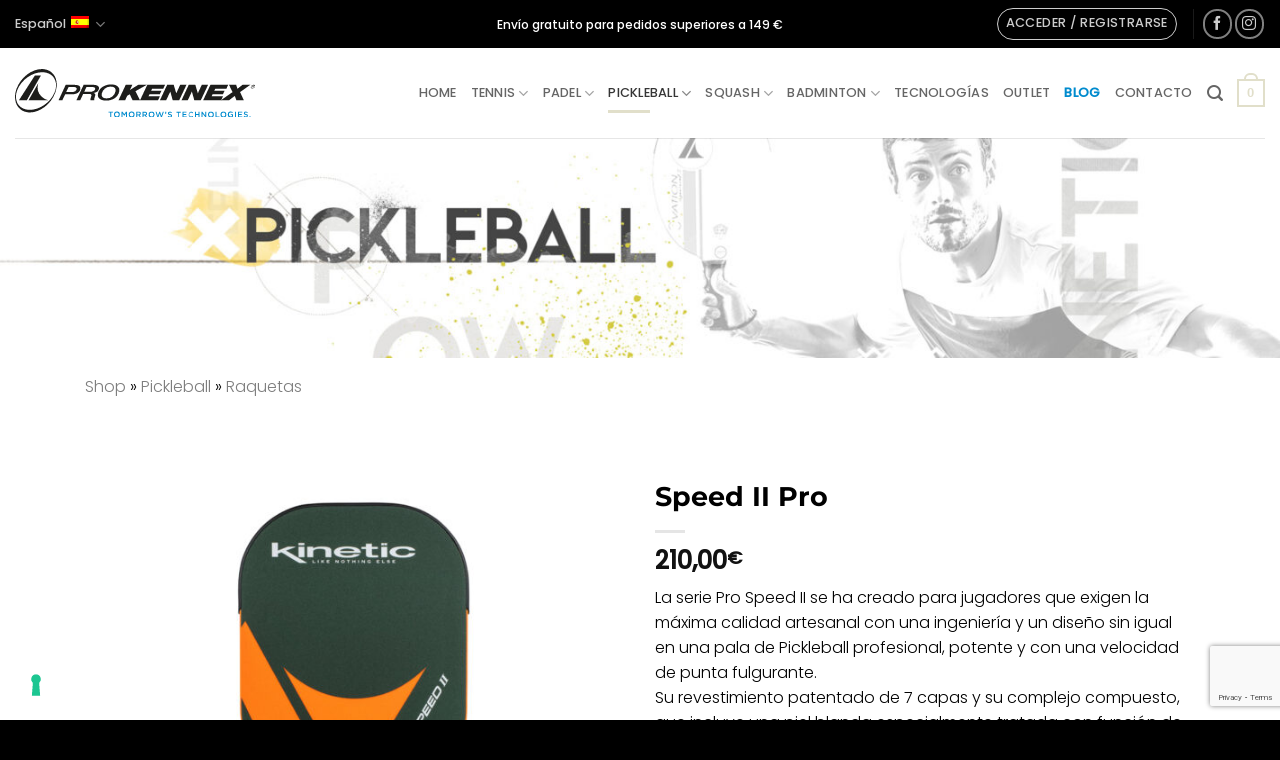

--- FILE ---
content_type: text/html; charset=UTF-8
request_url: https://www.prokennex.eu/es/raquetas-pickleball/speed-ii-pro/
body_size: 39081
content:
<!DOCTYPE html><html lang="es-ES" class="loading-site no-js"><head><meta charset="UTF-8" /><link rel="profile" href="http://gmpg.org/xfn/11" /><link rel="pingback" href="https://www.prokennex.eu/xmlrpc.php" /> <script type="text/javascript" class="_iub_cs_skip">var _iub = _iub || {};
				_iub.csConfiguration = _iub.csConfiguration || {};
				_iub.csConfiguration.siteId = "1513681";
				_iub.csConfiguration.cookiePolicyId = "66060397";</script> <script class="_iub_cs_skip" src="https://cs.iubenda.com/sync/1513681.js"></script> <script>(function(html){html.className = html.className.replace(/\bno-js\b/,'js')})(document.documentElement);</script> <meta name='robots' content='index, follow, max-image-preview:large, max-snippet:-1, max-video-preview:-1' /><style>img:is([sizes="auto" i], [sizes^="auto," i]) { contain-intrinsic-size: 3000px 1500px }</style><meta name="viewport" content="width=device-width, initial-scale=1" /><script>window._wca = window._wca || [];</script>  <script data-cfasync="false" data-pagespeed-no-defer>window.dataLayerPYS = window.dataLayerPYS || [];</script> <link media="all" href="https://www.prokennex.eu/wp-content/cache/autoptimize/autoptimize_4eff4c0cd86f774cab686938ab077c23.php" rel="stylesheet"><title>Speed II Pro - ProKennex Racchette e Accessori</title><meta name="description" content="Su revestimiento patentado de 7 capas y su complejo compuesto, que incluye una piel blanda especialmente tratada con función de agarre con efecto y el sistema de resina epoxi ProKennex Release, hacen de esta nuestra mejor pala para jugadores avanzados." /><link rel="canonical" href="https://www.prokennex.eu/es/raquetas-pickleball/speed-ii-pro/" /><meta property="og:locale" content="es_ES" /><meta property="og:type" content="article" /><meta property="og:title" content="Speed II Pro - ProKennex Racchette e Accessori" /><meta property="og:description" content="Su revestimiento patentado de 7 capas y su complejo compuesto, que incluye una piel blanda especialmente tratada con función de agarre con efecto y el sistema de resina epoxi ProKennex Release, hacen de esta nuestra mejor pala para jugadores avanzados." /><meta property="og:url" content="https://www.prokennex.eu/es/raquetas-pickleball/speed-ii-pro/" /><meta property="og:site_name" content="ProKennex Racchette e Accessori" /><meta property="article:modified_time" content="2024-01-17T16:15:48+00:00" /><meta property="og:image" content="https://www.prokennex.eu/wp-content/uploads/2022/12/prokennex-speed2-pro-green-1.jpg" /><meta property="og:image:width" content="2000" /><meta property="og:image:height" content="2000" /><meta property="og:image:type" content="image/jpeg" /><meta name="twitter:card" content="summary_large_image" /> <script type="application/ld+json" class="yoast-schema-graph">{"@context":"https://schema.org","@graph":[{"@type":"WebPage","@id":"https://www.prokennex.eu/es/raquetas-pickleball/speed-ii-pro/","url":"https://www.prokennex.eu/es/raquetas-pickleball/speed-ii-pro/","name":"Speed II Pro - ProKennex Racchette e Accessori","isPartOf":{"@id":"https://www.prokennex.eu/es/#website"},"primaryImageOfPage":{"@id":"https://www.prokennex.eu/es/raquetas-pickleball/speed-ii-pro/#primaryimage"},"image":{"@id":"https://www.prokennex.eu/es/raquetas-pickleball/speed-ii-pro/#primaryimage"},"thumbnailUrl":"https://www.prokennex.eu/wp-content/uploads/2022/12/prokennex-speed2-pro-green-1.jpg","datePublished":"2021-08-14T10:13:15+00:00","dateModified":"2024-01-17T16:15:48+00:00","description":"Su revestimiento patentado de 7 capas y su complejo compuesto, que incluye una piel blanda especialmente tratada con función de agarre con efecto y el sistema de resina epoxi ProKennex Release, hacen de esta nuestra mejor pala para jugadores avanzados.","breadcrumb":{"@id":"https://www.prokennex.eu/es/raquetas-pickleball/speed-ii-pro/#breadcrumb"},"inLanguage":"es","potentialAction":[{"@type":"ReadAction","target":["https://www.prokennex.eu/es/raquetas-pickleball/speed-ii-pro/"]}]},{"@type":"ImageObject","inLanguage":"es","@id":"https://www.prokennex.eu/es/raquetas-pickleball/speed-ii-pro/#primaryimage","url":"https://www.prokennex.eu/wp-content/uploads/2022/12/prokennex-speed2-pro-green-1.jpg","contentUrl":"https://www.prokennex.eu/wp-content/uploads/2022/12/prokennex-speed2-pro-green-1.jpg","width":2000,"height":2000},{"@type":"BreadcrumbList","@id":"https://www.prokennex.eu/es/raquetas-pickleball/speed-ii-pro/#breadcrumb","itemListElement":[{"@type":"ListItem","position":1,"name":"Shop","item":"https://www.prokennex.eu/es/negozio/"},{"@type":"ListItem","position":2,"name":"Pickleball","item":"https://www.prokennex.eu/es/pickleball-es/"},{"@type":"ListItem","position":3,"name":"Raquetas"}]},{"@type":"WebSite","@id":"https://www.prokennex.eu/es/#website","url":"https://www.prokennex.eu/es/","name":"ProKennex Racchette e Accessori","description":"Tomorrow&#039;s Technologies","publisher":{"@id":"https://www.prokennex.eu/es/#organization"},"potentialAction":[{"@type":"SearchAction","target":{"@type":"EntryPoint","urlTemplate":"https://www.prokennex.eu/es/?s={search_term_string}"},"query-input":{"@type":"PropertyValueSpecification","valueRequired":true,"valueName":"search_term_string"}}],"inLanguage":"es"},{"@type":"Organization","@id":"https://www.prokennex.eu/es/#organization","name":"Pro Kennex s.r.l.","url":"https://www.prokennex.eu/es/","logo":{"@type":"ImageObject","inLanguage":"es","@id":"https://www.prokennex.eu/es/#/schema/logo/image/","url":"https://www.prokennex.eu/wp-content/uploads/2021/09/prokennex-logo.svg","contentUrl":"https://www.prokennex.eu/wp-content/uploads/2021/09/prokennex-logo.svg","width":"1440","height":"1080","caption":"Pro Kennex s.r.l."},"image":{"@id":"https://www.prokennex.eu/es/#/schema/logo/image/"}}]}</script>  <script type='application/javascript' id='pys-version-script'>console.log('PixelYourSite PRO version 12.3.6');</script> <link rel='dns-prefetch' href='//cdn.iubenda.com' /><link rel='dns-prefetch' href='//stats.wp.com' /><link href='https://www.google.com' rel='preconnect' /><link href='https://www.gstatic.com' rel='preconnect' /><link rel='prefetch' href='https://www.prokennex.eu/wp-content/themes/flatsome/assets/js/flatsome.js?ver=e2eddd6c228105dac048' /><link rel='prefetch' href='https://www.prokennex.eu/wp-content/themes/flatsome/assets/js/chunk.slider.js?ver=3.20.3' /><link rel='prefetch' href='https://www.prokennex.eu/wp-content/themes/flatsome/assets/js/chunk.popups.js?ver=3.20.3' /><link rel='prefetch' href='https://www.prokennex.eu/wp-content/themes/flatsome/assets/js/chunk.tooltips.js?ver=3.20.3' /><link rel='prefetch' href='https://www.prokennex.eu/wp-content/themes/flatsome/assets/js/woocommerce.js?ver=1c9be63d628ff7c3ff4c' /><link rel="alternate" type="application/rss+xml" title="ProKennex Racchette e Accessori &raquo; Feed" href="https://www.prokennex.eu/es/feed/" /><link rel="alternate" type="application/rss+xml" title="ProKennex Racchette e Accessori &raquo; Feed de los comentarios" href="https://www.prokennex.eu/es/comments/feed/" /><link rel="alternate" type="application/rss+xml" title="ProKennex Racchette e Accessori &raquo; Comentario Speed II Pro del feed" href="https://www.prokennex.eu/es/raquetas-pickleball/speed-ii-pro/feed/" /><link rel="preload" as="image" href="https://www.prokennex.eu/wp-content/uploads/2022/12/prokennex-speed2-pro-green-1-600x600.jpg" imagesrcset="https://www.prokennex.eu/wp-content/uploads/2022/12/prokennex-speed2-pro-green-1-600x600.jpg 600w, https://www.prokennex.eu/wp-content/uploads/2022/12/prokennex-speed2-pro-green-1-768x768.jpg 768w, https://www.prokennex.eu/wp-content/uploads/2022/12/prokennex-speed2-pro-green-1-1080x1080.jpg 1080w, https://www.prokennex.eu/wp-content/uploads/2022/12/prokennex-speed2-pro-green-1-320x320.jpg 320w, https://www.prokennex.eu/wp-content/uploads/2022/12/prokennex-speed2-pro-green-1-1536x1536.jpg 1536w, https://www.prokennex.eu/wp-content/uploads/2022/12/prokennex-speed2-pro-green-1-300x300.jpg 300w, https://www.prokennex.eu/wp-content/uploads/2022/12/prokennex-speed2-pro-green-1-100x100.jpg 100w, https://www.prokennex.eu/wp-content/uploads/2022/12/prokennex-speed2-pro-green-1.jpg 2000w" imagesizes="(max-width: 600px) 100vw, 600px" fetchpriority="high"><link rel="preload" as="image" href="https://www.prokennex.eu/wp-content/uploads/2021/09/banner-pickleball-w.jpg" imagesrcset="https://www.prokennex.eu/wp-content/uploads/2021/09/banner-pickleball-w.jpg 1920w, https://www.prokennex.eu/wp-content/uploads/2021/09/banner-pickleball-w-768x132.jpg 768w, https://www.prokennex.eu/wp-content/uploads/2021/09/banner-pickleball-w-1440x248.jpg 1440w, https://www.prokennex.eu/wp-content/uploads/2021/09/banner-pickleball-w-1536x264.jpg 1536w, https://www.prokennex.eu/wp-content/uploads/2021/09/banner-pickleball-w-600x103.jpg 600w" imagesizes="(max-width: 600px) 100vw, 600px" fetchpriority="high" media="(min-width: 768px)"><style id='woocommerce-inline-inline-css' type='text/css'>.woocommerce form .form-row .required { visibility: visible; }</style><style id='wc-pb-checkout-blocks-inline-css' type='text/css'>table.wc-block-cart-items .wc-block-cart-items__row.is-bundle__meta_hidden .wc-block-components-product-details__incluye, .wc-block-components-order-summary-item.is-bundle__meta_hidden .wc-block-components-product-details__incluye { display:none; } table.wc-block-cart-items .wc-block-cart-items__row.is-bundle .wc-block-components-product-details__incluye .wc-block-components-product-details__name, .wc-block-components-order-summary-item.is-bundle .wc-block-components-product-details__incluye .wc-block-components-product-details__name { display:block; margin-bottom: 0.5em } table.wc-block-cart-items .wc-block-cart-items__row.is-bundle .wc-block-components-product-details__incluye:not(:first-of-type) .wc-block-components-product-details__name, .wc-block-components-order-summary-item.is-bundle .wc-block-components-product-details__incluye:not(:first-of-type) .wc-block-components-product-details__name { display:none } table.wc-block-cart-items .wc-block-cart-items__row.is-bundle .wc-block-components-product-details__incluye + li:not( .wc-block-components-product-details__incluye ), .wc-block-components-order-summary-item.is-bundle .wc-block-components-product-details__incluye + li:not( .wc-block-components-product-details__incluye ) { margin-top:0.5em }</style><style id='flatsome-main-inline-css' type='text/css'>@font-face {
				font-family: "fl-icons";
				font-display: block;
				src: url(https://www.prokennex.eu/wp-content/themes/flatsome/assets/css/icons/fl-icons.eot?v=3.20.3);
				src:
					url(https://www.prokennex.eu/wp-content/themes/flatsome/assets/css/icons/fl-icons.eot#iefix?v=3.20.3) format("embedded-opentype"),
					url(https://www.prokennex.eu/wp-content/themes/flatsome/assets/css/icons/fl-icons.woff2?v=3.20.3) format("woff2"),
					url(https://www.prokennex.eu/wp-content/themes/flatsome/assets/css/icons/fl-icons.ttf?v=3.20.3) format("truetype"),
					url(https://www.prokennex.eu/wp-content/themes/flatsome/assets/css/icons/fl-icons.woff?v=3.20.3) format("woff"),
					url(https://www.prokennex.eu/wp-content/themes/flatsome/assets/css/icons/fl-icons.svg?v=3.20.3#fl-icons) format("svg");
			}</style> <script type="text/javascript">window._nslDOMReady = (function () {
                const executedCallbacks = new Set();
            
                return function (callback) {
                    /**
                    * Third parties might dispatch DOMContentLoaded events, so we need to ensure that we only run our callback once!
                    */
                    if (executedCallbacks.has(callback)) return;
            
                    const wrappedCallback = function () {
                        if (executedCallbacks.has(callback)) return;
                        executedCallbacks.add(callback);
                        callback();
                    };
            
                    if (document.readyState === "complete" || document.readyState === "interactive") {
                        wrappedCallback();
                    } else {
                        document.addEventListener("DOMContentLoaded", wrappedCallback);
                    }
                };
            })();</script><script type="text/javascript" id="jquery-core-js-extra">var pysTikTokRest = {"restApiUrl":"https:\/\/www.prokennex.eu\/es\/wp-json\/pys-tiktok\/v1\/event","debug":""};
var pysFacebookRest = {"restApiUrl":"https:\/\/www.prokennex.eu\/es\/wp-json\/pys-facebook\/v1\/event","debug":""};</script> <script type="text/javascript" src="https://www.prokennex.eu/wp-includes/js/jquery/jquery.min.js" id="jquery-core-js"></script> <script  type="text/javascript" class=" _iub_cs_skip" type="text/javascript" id="iubenda-head-inline-scripts-0">var _iub = _iub || [];
_iub.csConfiguration = {"countryDetection":true,"enableFadp":true,"enableLgpd":true,"enableUspr":true,"floatingPreferencesButtonDisplay":"bottom-left","lgpdAppliesGlobally":false,"perPurposeConsent":true,"siteId":1513681,"whitelabel":false,"cookiePolicyId":66060397,"lang":"es", "banner":{ "acceptButtonDisplay":true,"closeButtonDisplay":false,"customizeButtonDisplay":true,"explicitWithdrawal":true,"listPurposes":true,"ownerName":"www.prokennex.eu","position":"float-bottom-center","rejectButtonDisplay":true,"showPurposesToggles":true,"showTotalNumberOfProviders":true }};</script> <script  type="text/javascript" class=" _iub_cs_skip" type="text/javascript" src="//cdn.iubenda.com/cs/gpp/stub.js" id="iubenda-head-scripts-1-js"></script> <script  type="text/javascript" charset="UTF-8" async="" class=" _iub_cs_skip" type="text/javascript" src="//cdn.iubenda.com/cs/iubenda_cs.js" id="iubenda-head-scripts-2-js"></script> <script type="text/javascript" id="my-ajax-script-js-extra">var myAjaxObject = {"ajaxUrl":"https:\/\/www.prokennex.eu\/wp-admin\/admin-ajax.php","nonce":"2f86d00858"};</script> <script type="text/javascript" id="wc-add-to-cart-js-extra">var wc_add_to_cart_params = {"ajax_url":"\/wp-admin\/admin-ajax.php?lang=es","wc_ajax_url":"\/es\/?wc-ajax=%%endpoint%%","i18n_view_cart":"Ver carrito","cart_url":"https:\/\/www.prokennex.eu\/es\/carrito\/","is_cart":"","cart_redirect_after_add":"no"};</script> <script type="text/javascript" id="wc-single-product-js-extra">var wc_single_product_params = {"i18n_required_rating_text":"Por favor elige una puntuaci\u00f3n","i18n_rating_options":["1 de 5 estrellas","2 de 5 estrellas","3 de 5 estrellas","4 de 5 estrellas","5 de 5 estrellas"],"i18n_product_gallery_trigger_text":"Ver galer\u00eda de im\u00e1genes a pantalla completa","review_rating_required":"yes","flexslider":{"rtl":false,"animation":"slide","smoothHeight":true,"directionNav":false,"controlNav":"thumbnails","slideshow":false,"animationSpeed":500,"animationLoop":false,"allowOneSlide":false},"zoom_enabled":"","zoom_options":[],"photoswipe_enabled":"1","photoswipe_options":{"shareEl":false,"closeOnScroll":false,"history":false,"hideAnimationDuration":0,"showAnimationDuration":0},"flexslider_enabled":""};</script> <script type="text/javascript" id="wt-smart-coupon-for-woo-js-extra">var WTSmartCouponOBJ = {"ajaxurl":"https:\/\/www.prokennex.eu\/wp-admin\/admin-ajax.php","wc_ajax_url":"https:\/\/www.prokennex.eu\/es\/?wc-ajax=","nonces":{"public":"68fc6ec03c","apply_coupon":"2605495f17"},"labels":{"please_wait":"Por favor, espere...","choose_variation":"Por favor, elige una variante","error":"\u00a1Error !!!"},"shipping_method":[],"payment_method":"","is_cart":""};</script> <script type="text/javascript" src="https://stats.wp.com/s-202604.js" id="woocommerce-analytics-js" defer="defer" data-wp-strategy="defer"></script> <script type="text/javascript" id="pys-js-extra">var pysOptions = {"staticEvents":{"facebook":{"woo_view_content":[{"delay":0,"type":"static","name":"ViewContent","eventID":"afb12c64-694d-407c-95cc-c761db9cefeb","pixelIds":["467884933755376"],"params":{"content_ids":["10456"],"content_type":"product_group","value":"210","currency":"EUR","contents":[{"id":"10456","quantity":1}],"product_price":"210","content_name":"Speed II Pro","category_name":"Pickleball, Raquetas","page_title":"Speed II Pro","post_type":"product","post_id":10456,"plugin":"PixelYourSite","event_url":"www.prokennex.eu\/es\/raquetas-pickleball\/speed-ii-pro\/","user_role":"guest"},"e_id":"woo_view_content","ids":[],"hasTimeWindow":false,"timeWindow":0,"woo_order":"","edd_order":""}],"init_event":[{"delay":0,"type":"static","ajaxFire":false,"name":"PageView","eventID":"7045a2b0-fdfa-4bb6-b1db-96b74d79c86f","pixelIds":["467884933755376"],"params":{"categories":"Pickleball, Raquetas","page_title":"Speed II Pro","post_type":"product","post_id":10456,"plugin":"PixelYourSite","event_url":"www.prokennex.eu\/es\/raquetas-pickleball\/speed-ii-pro\/","user_role":"guest"},"e_id":"init_event","ids":[],"hasTimeWindow":false,"timeWindow":0,"woo_order":"","edd_order":""}]},"ga":{"woo_view_content":[{"delay":0,"type":"static","name":"view_item","unify":false,"trackingIds":["G-TJYRVDE3DN"],"eventID":"afb12c64-694d-407c-95cc-c761db9cefeb","params":{"items":[{"item_id":"10456","item_name":"Speed II Pro","quantity":1,"price":"210","affiliation":"ProKennex Racchette e Accessori","item_category":"Pickleball","item_category2":"Raquetas"}],"currency":"EUR","ecomm_prodid":"10456","ecomm_pagetype":"product","ecomm_totalvalue":"210","page_title":"Speed II Pro","post_type":"product","post_id":10456,"plugin":"PixelYourSite","event_url":"www.prokennex.eu\/es\/raquetas-pickleball\/speed-ii-pro\/","user_role":"guest"},"e_id":"woo_view_content","ids":[],"hasTimeWindow":false,"timeWindow":0,"woo_order":"","edd_order":""}]},"google_ads":{"woo_view_content":[{"delay":0,"type":"static","conversion_ids":["AW-17548181128"],"name":"view_item","ids":["AW-17548181128"],"eventID":"afb12c64-694d-407c-95cc-c761db9cefeb","params":{"ecomm_prodid":"10456","ecomm_pagetype":"product","event_category":"ecommerce","currency":"EUR","items":[{"id":"10456","google_business_vertical":"retail"}],"value":"210","page_title":"Speed II Pro","post_type":"product","post_id":10456,"plugin":"PixelYourSite","event_url":"www.prokennex.eu\/es\/raquetas-pickleball\/speed-ii-pro\/","user_role":"guest"},"e_id":"woo_view_content","hasTimeWindow":false,"timeWindow":0,"woo_order":"","edd_order":""}],"init_event":[{"delay":0,"type":"static","conversion_ids":["AW-17548181128"],"name":"page_view","eventID":"7045a2b0-fdfa-4bb6-b1db-96b74d79c86f","params":{"page_title":"Speed II Pro","post_type":"product","post_id":10456,"plugin":"PixelYourSite","event_url":"www.prokennex.eu\/es\/raquetas-pickleball\/speed-ii-pro\/","user_role":"guest"},"e_id":"init_event","ids":[],"hasTimeWindow":false,"timeWindow":0,"woo_order":"","edd_order":""}]}},"dynamicEvents":{"automatic_event_internal_link":{"facebook":{"delay":0,"type":"dyn","name":"InternalClick","eventID":"3c4f8997-e1e7-44af-816a-e040dca4dceb","pixelIds":["467884933755376"],"params":{"page_title":"Speed II Pro","post_type":"product","post_id":10456,"plugin":"PixelYourSite","event_url":"www.prokennex.eu\/es\/raquetas-pickleball\/speed-ii-pro\/","user_role":"guest"},"e_id":"automatic_event_internal_link","ids":[],"hasTimeWindow":false,"timeWindow":0,"woo_order":"","edd_order":""},"ga":{"delay":0,"type":"dyn","name":"InternalClick","unify":true,"trackingIds":["G-TJYRVDE3DN","AW-17548181128"],"eventID":"3c4f8997-e1e7-44af-816a-e040dca4dceb","params":{"page_title":"Speed II Pro","post_type":"product","post_id":10456,"plugin":"PixelYourSite","event_url":"www.prokennex.eu\/es\/raquetas-pickleball\/speed-ii-pro\/","user_role":"guest"},"e_id":"automatic_event_internal_link","ids":[],"hasTimeWindow":false,"timeWindow":0,"woo_order":"","edd_order":""},"google_ads":{"delay":0,"type":"dyn","name":"InternalClick","conversion_ids":["AW-17548181128"],"ids":["AW-17548181128"],"eventID":"3c4f8997-e1e7-44af-816a-e040dca4dceb","params":{"page_title":"Speed II Pro","post_type":"product","post_id":10456,"plugin":"PixelYourSite","event_url":"www.prokennex.eu\/es\/raquetas-pickleball\/speed-ii-pro\/","user_role":"guest"},"e_id":"automatic_event_internal_link","hasTimeWindow":false,"timeWindow":0,"woo_order":"","edd_order":""}},"automatic_event_outbound_link":{"facebook":{"delay":0,"type":"dyn","name":"OutboundClick","eventID":"0ddcc7e2-2c20-4d0e-9df4-5e1a81eb2631","pixelIds":["467884933755376"],"params":{"page_title":"Speed II Pro","post_type":"product","post_id":10456,"plugin":"PixelYourSite","event_url":"www.prokennex.eu\/es\/raquetas-pickleball\/speed-ii-pro\/","user_role":"guest"},"e_id":"automatic_event_outbound_link","ids":[],"hasTimeWindow":false,"timeWindow":0,"woo_order":"","edd_order":""},"ga":{"delay":0,"type":"dyn","name":"OutboundClick","unify":true,"trackingIds":["G-TJYRVDE3DN","AW-17548181128"],"eventID":"0ddcc7e2-2c20-4d0e-9df4-5e1a81eb2631","params":{"page_title":"Speed II Pro","post_type":"product","post_id":10456,"plugin":"PixelYourSite","event_url":"www.prokennex.eu\/es\/raquetas-pickleball\/speed-ii-pro\/","user_role":"guest"},"e_id":"automatic_event_outbound_link","ids":[],"hasTimeWindow":false,"timeWindow":0,"woo_order":"","edd_order":""},"google_ads":{"delay":0,"type":"dyn","name":"OutboundClick","conversion_ids":["AW-17548181128"],"ids":["AW-17548181128"],"eventID":"0ddcc7e2-2c20-4d0e-9df4-5e1a81eb2631","params":{"page_title":"Speed II Pro","post_type":"product","post_id":10456,"plugin":"PixelYourSite","event_url":"www.prokennex.eu\/es\/raquetas-pickleball\/speed-ii-pro\/","user_role":"guest"},"e_id":"automatic_event_outbound_link","hasTimeWindow":false,"timeWindow":0,"woo_order":"","edd_order":""}},"automatic_event_video":{"facebook":{"delay":0,"type":"dyn","name":"WatchVideo","eventID":"099ad34f-6641-4064-bd3d-a5f28b7105b2","pixelIds":["467884933755376"],"params":{"page_title":"Speed II Pro","post_type":"product","post_id":10456,"plugin":"PixelYourSite","event_url":"www.prokennex.eu\/es\/raquetas-pickleball\/speed-ii-pro\/","user_role":"guest"},"e_id":"automatic_event_video","ids":[],"hasTimeWindow":false,"timeWindow":0,"woo_order":"","edd_order":""},"ga":{"delay":0,"type":"dyn","name":"WatchVideo","unify":true,"trackingIds":["G-TJYRVDE3DN","AW-17548181128"],"youtube_disabled":false,"eventID":"099ad34f-6641-4064-bd3d-a5f28b7105b2","params":{"page_title":"Speed II Pro","post_type":"product","post_id":10456,"plugin":"PixelYourSite","event_url":"www.prokennex.eu\/es\/raquetas-pickleball\/speed-ii-pro\/","user_role":"guest"},"e_id":"automatic_event_video","ids":[],"hasTimeWindow":false,"timeWindow":0,"woo_order":"","edd_order":""},"google_ads":{"delay":0,"type":"dyn","name":"WatchVideo","conversion_ids":["AW-17548181128"],"ids":["AW-17548181128"],"eventID":"099ad34f-6641-4064-bd3d-a5f28b7105b2","params":{"page_title":"Speed II Pro","post_type":"product","post_id":10456,"plugin":"PixelYourSite","event_url":"www.prokennex.eu\/es\/raquetas-pickleball\/speed-ii-pro\/","user_role":"guest"},"e_id":"automatic_event_video","hasTimeWindow":false,"timeWindow":0,"woo_order":"","edd_order":""}},"automatic_event_tel_link":{"facebook":{"delay":0,"type":"dyn","name":"TelClick","eventID":"01f7a1ba-f210-46d0-a041-6071729fbeb4","pixelIds":["467884933755376"],"params":{"page_title":"Speed II Pro","post_type":"product","post_id":10456,"plugin":"PixelYourSite","event_url":"www.prokennex.eu\/es\/raquetas-pickleball\/speed-ii-pro\/","user_role":"guest"},"e_id":"automatic_event_tel_link","ids":[],"hasTimeWindow":false,"timeWindow":0,"woo_order":"","edd_order":""},"ga":{"delay":0,"type":"dyn","name":"TelClick","unify":true,"trackingIds":["G-TJYRVDE3DN","AW-17548181128"],"eventID":"01f7a1ba-f210-46d0-a041-6071729fbeb4","params":{"page_title":"Speed II Pro","post_type":"product","post_id":10456,"plugin":"PixelYourSite","event_url":"www.prokennex.eu\/es\/raquetas-pickleball\/speed-ii-pro\/","user_role":"guest"},"e_id":"automatic_event_tel_link","ids":[],"hasTimeWindow":false,"timeWindow":0,"woo_order":"","edd_order":""},"google_ads":{"delay":0,"type":"dyn","name":"TelClick","conversion_ids":["AW-17548181128"],"ids":["AW-17548181128"],"eventID":"01f7a1ba-f210-46d0-a041-6071729fbeb4","params":{"page_title":"Speed II Pro","post_type":"product","post_id":10456,"plugin":"PixelYourSite","event_url":"www.prokennex.eu\/es\/raquetas-pickleball\/speed-ii-pro\/","user_role":"guest"},"e_id":"automatic_event_tel_link","hasTimeWindow":false,"timeWindow":0,"woo_order":"","edd_order":""}},"automatic_event_email_link":{"facebook":{"delay":0,"type":"dyn","name":"EmailClick","eventID":"fa827a00-987e-4278-aaa4-e7cc2798b13b","pixelIds":["467884933755376"],"params":{"page_title":"Speed II Pro","post_type":"product","post_id":10456,"plugin":"PixelYourSite","event_url":"www.prokennex.eu\/es\/raquetas-pickleball\/speed-ii-pro\/","user_role":"guest"},"e_id":"automatic_event_email_link","ids":[],"hasTimeWindow":false,"timeWindow":0,"woo_order":"","edd_order":""},"ga":{"delay":0,"type":"dyn","name":"EmailClick","unify":true,"trackingIds":["G-TJYRVDE3DN","AW-17548181128"],"eventID":"fa827a00-987e-4278-aaa4-e7cc2798b13b","params":{"page_title":"Speed II Pro","post_type":"product","post_id":10456,"plugin":"PixelYourSite","event_url":"www.prokennex.eu\/es\/raquetas-pickleball\/speed-ii-pro\/","user_role":"guest"},"e_id":"automatic_event_email_link","ids":[],"hasTimeWindow":false,"timeWindow":0,"woo_order":"","edd_order":""},"google_ads":{"delay":0,"type":"dyn","name":"EmailClick","conversion_ids":["AW-17548181128"],"ids":["AW-17548181128"],"eventID":"fa827a00-987e-4278-aaa4-e7cc2798b13b","params":{"page_title":"Speed II Pro","post_type":"product","post_id":10456,"plugin":"PixelYourSite","event_url":"www.prokennex.eu\/es\/raquetas-pickleball\/speed-ii-pro\/","user_role":"guest"},"e_id":"automatic_event_email_link","hasTimeWindow":false,"timeWindow":0,"woo_order":"","edd_order":""}},"automatic_event_form":{"facebook":{"delay":0,"type":"dyn","name":"Form","eventID":"caea3309-117e-4cc3-a242-32587ad69494","pixelIds":["467884933755376"],"params":{"page_title":"Speed II Pro","post_type":"product","post_id":10456,"plugin":"PixelYourSite","event_url":"www.prokennex.eu\/es\/raquetas-pickleball\/speed-ii-pro\/","user_role":"guest"},"e_id":"automatic_event_form","ids":[],"hasTimeWindow":false,"timeWindow":0,"woo_order":"","edd_order":""},"ga":{"delay":0,"type":"dyn","name":"Form","unify":true,"trackingIds":["G-TJYRVDE3DN","AW-17548181128"],"eventID":"caea3309-117e-4cc3-a242-32587ad69494","params":{"page_title":"Speed II Pro","post_type":"product","post_id":10456,"plugin":"PixelYourSite","event_url":"www.prokennex.eu\/es\/raquetas-pickleball\/speed-ii-pro\/","user_role":"guest"},"e_id":"automatic_event_form","ids":[],"hasTimeWindow":false,"timeWindow":0,"woo_order":"","edd_order":""},"google_ads":{"delay":0,"type":"dyn","name":"Form","conversion_ids":["AW-17548181128"],"ids":["AW-17548181128"],"eventID":"caea3309-117e-4cc3-a242-32587ad69494","params":{"page_title":"Speed II Pro","post_type":"product","post_id":10456,"plugin":"PixelYourSite","event_url":"www.prokennex.eu\/es\/raquetas-pickleball\/speed-ii-pro\/","user_role":"guest"},"e_id":"automatic_event_form","hasTimeWindow":false,"timeWindow":0,"woo_order":"","edd_order":""}},"automatic_event_download":{"facebook":{"delay":0,"type":"dyn","name":"Download","extensions":["","doc","exe","js","pdf","ppt","tgz","zip","xls"],"eventID":"d175eb25-2622-4e55-8889-b8d317246034","pixelIds":["467884933755376"],"params":{"page_title":"Speed II Pro","post_type":"product","post_id":10456,"plugin":"PixelYourSite","event_url":"www.prokennex.eu\/es\/raquetas-pickleball\/speed-ii-pro\/","user_role":"guest"},"e_id":"automatic_event_download","ids":[],"hasTimeWindow":false,"timeWindow":0,"woo_order":"","edd_order":""},"ga":{"delay":0,"type":"dyn","name":"Download","extensions":["","doc","exe","js","pdf","ppt","tgz","zip","xls"],"unify":true,"trackingIds":["G-TJYRVDE3DN","AW-17548181128"],"eventID":"d175eb25-2622-4e55-8889-b8d317246034","params":{"page_title":"Speed II Pro","post_type":"product","post_id":10456,"plugin":"PixelYourSite","event_url":"www.prokennex.eu\/es\/raquetas-pickleball\/speed-ii-pro\/","user_role":"guest"},"e_id":"automatic_event_download","ids":[],"hasTimeWindow":false,"timeWindow":0,"woo_order":"","edd_order":""},"google_ads":{"delay":0,"type":"dyn","name":"Download","extensions":["","doc","exe","js","pdf","ppt","tgz","zip","xls"],"conversion_ids":["AW-17548181128"],"ids":["AW-17548181128"],"eventID":"d175eb25-2622-4e55-8889-b8d317246034","params":{"page_title":"Speed II Pro","post_type":"product","post_id":10456,"plugin":"PixelYourSite","event_url":"www.prokennex.eu\/es\/raquetas-pickleball\/speed-ii-pro\/","user_role":"guest"},"e_id":"automatic_event_download","hasTimeWindow":false,"timeWindow":0,"woo_order":"","edd_order":""}},"automatic_event_comment":{"facebook":{"delay":0,"type":"dyn","name":"Comment","eventID":"35d70847-18ac-4186-a9cd-58e7c37ace4d","pixelIds":["467884933755376"],"params":{"page_title":"Speed II Pro","post_type":"product","post_id":10456,"plugin":"PixelYourSite","event_url":"www.prokennex.eu\/es\/raquetas-pickleball\/speed-ii-pro\/","user_role":"guest"},"e_id":"automatic_event_comment","ids":[],"hasTimeWindow":false,"timeWindow":0,"woo_order":"","edd_order":""},"ga":{"delay":0,"type":"dyn","name":"Comment","unify":true,"trackingIds":["G-TJYRVDE3DN","AW-17548181128"],"eventID":"35d70847-18ac-4186-a9cd-58e7c37ace4d","params":{"page_title":"Speed II Pro","post_type":"product","post_id":10456,"plugin":"PixelYourSite","event_url":"www.prokennex.eu\/es\/raquetas-pickleball\/speed-ii-pro\/","user_role":"guest"},"e_id":"automatic_event_comment","ids":[],"hasTimeWindow":false,"timeWindow":0,"woo_order":"","edd_order":""},"google_ads":{"delay":0,"type":"dyn","name":"Comment","conversion_ids":["AW-17548181128"],"ids":["AW-17548181128"],"eventID":"35d70847-18ac-4186-a9cd-58e7c37ace4d","params":{"page_title":"Speed II Pro","post_type":"product","post_id":10456,"plugin":"PixelYourSite","event_url":"www.prokennex.eu\/es\/raquetas-pickleball\/speed-ii-pro\/","user_role":"guest"},"e_id":"automatic_event_comment","hasTimeWindow":false,"timeWindow":0,"woo_order":"","edd_order":""}},"automatic_event_adsense":{"facebook":{"delay":0,"type":"dyn","name":"AdSense","eventID":"dc50e010-c313-4430-acc7-9cbbea308a1c","pixelIds":["467884933755376"],"params":{"page_title":"Speed II Pro","post_type":"product","post_id":10456,"plugin":"PixelYourSite","event_url":"www.prokennex.eu\/es\/raquetas-pickleball\/speed-ii-pro\/","user_role":"guest"},"e_id":"automatic_event_adsense","ids":[],"hasTimeWindow":false,"timeWindow":0,"woo_order":"","edd_order":""},"ga":{"delay":0,"type":"dyn","name":"AdSense","unify":true,"trackingIds":["G-TJYRVDE3DN","AW-17548181128"],"eventID":"dc50e010-c313-4430-acc7-9cbbea308a1c","params":{"page_title":"Speed II Pro","post_type":"product","post_id":10456,"plugin":"PixelYourSite","event_url":"www.prokennex.eu\/es\/raquetas-pickleball\/speed-ii-pro\/","user_role":"guest"},"e_id":"automatic_event_adsense","ids":[],"hasTimeWindow":false,"timeWindow":0,"woo_order":"","edd_order":""},"google_ads":{"delay":0,"type":"dyn","name":"AdSense","conversion_ids":["AW-17548181128"],"ids":["AW-17548181128"],"eventID":"dc50e010-c313-4430-acc7-9cbbea308a1c","params":{"page_title":"Speed II Pro","post_type":"product","post_id":10456,"plugin":"PixelYourSite","event_url":"www.prokennex.eu\/es\/raquetas-pickleball\/speed-ii-pro\/","user_role":"guest"},"e_id":"automatic_event_adsense","hasTimeWindow":false,"timeWindow":0,"woo_order":"","edd_order":""}},"woo_select_content_single":{"11805":{"ga":{"delay":0,"type":"dyn","unify":true,"trackingIds":["G-TJYRVDE3DN","AW-17548181128"],"name":"select_item","eventID":"7e05d97e-8cf5-4e69-b566-32985c169b0b","params":{"items":[{"id":"11805","name":"Estuche Black Ace","quantity":1,"price":"20","item_list_name":"Related Products","item_list_id":"related_products","affiliation":"ProKennex Racchette e Accessori","item_category":"Pickleball","item_category2":"XTRAS","item_category3":"Accesorios"}],"event_category":"ecommerce","content_type":"product","page_title":"Speed II Pro","post_type":"product","post_id":10456,"plugin":"PixelYourSite","event_url":"www.prokennex.eu\/es\/raquetas-pickleball\/speed-ii-pro\/","user_role":"guest"},"e_id":"woo_select_content_single","ids":[],"hasTimeWindow":false,"timeWindow":0,"woo_order":"","edd_order":""}},"12761":{"ga":{"delay":0,"type":"dyn","unify":true,"trackingIds":["G-TJYRVDE3DN","AW-17548181128"],"name":"select_item","eventID":"7e05d97e-8cf5-4e69-b566-32985c169b0b","params":{"items":[{"id":"12761","name":"Bolsa Tour Termo Pad\u00e9l","quantity":1,"price":"74","item_list_name":"Related Products","item_list_id":"related_products","affiliation":"ProKennex Racchette e Accessori","item_category":"Padel","item_category2":"Pickleball","item_category3":"XTRAS","item_category4":"XTRAS","item_category5":"Bolsas y mochilas"}],"event_category":"ecommerce","content_type":"product","page_title":"Speed II Pro","post_type":"product","post_id":10456,"plugin":"PixelYourSite","event_url":"www.prokennex.eu\/es\/raquetas-pickleball\/speed-ii-pro\/","user_role":"guest"},"e_id":"woo_select_content_single","ids":[],"hasTimeWindow":false,"timeWindow":0,"woo_order":"","edd_order":""}},"1901":{"ga":{"delay":0,"type":"dyn","unify":true,"trackingIds":["G-TJYRVDE3DN","AW-17548181128"],"name":"select_item","eventID":"7e05d97e-8cf5-4e69-b566-32985c169b0b","params":{"items":[{"id":"1901","name":"Porta-llaves","quantity":1,"price":"5","item_list_name":"Related Products","item_list_id":"related_products","affiliation":"ProKennex Racchette e Accessori","item_category":"Badminton","item_category2":"Padel","item_category3":"Pickleball","item_category4":"Squash","item_category5":"Tennis"}],"event_category":"ecommerce","content_type":"product","page_title":"Speed II Pro","post_type":"product","post_id":10456,"plugin":"PixelYourSite","event_url":"www.prokennex.eu\/es\/raquetas-pickleball\/speed-ii-pro\/","user_role":"guest"},"e_id":"woo_select_content_single","ids":[],"hasTimeWindow":false,"timeWindow":0,"woo_order":"","edd_order":""}},"15118":{"ga":{"delay":0,"type":"dyn","unify":true,"trackingIds":["G-TJYRVDE3DN","AW-17548181128"],"name":"select_item","eventID":"7e05d97e-8cf5-4e69-b566-32985c169b0b","params":{"items":[{"id":"15118","name":"Black Ace 14","quantity":1,"price":"270","item_list_name":"Related Products","item_list_id":"related_products","affiliation":"ProKennex Racchette e Accessori","item_category":"Pickleball","item_category2":"Raquetas"}],"event_category":"ecommerce","content_type":"product","page_title":"Speed II Pro","post_type":"product","post_id":10456,"plugin":"PixelYourSite","event_url":"www.prokennex.eu\/es\/raquetas-pickleball\/speed-ii-pro\/","user_role":"guest"},"e_id":"woo_select_content_single","ids":[],"hasTimeWindow":false,"timeWindow":0,"woo_order":"","edd_order":""}},"1817":{"ga":{"delay":0,"type":"dyn","unify":true,"trackingIds":["G-TJYRVDE3DN","AW-17548181128"],"name":"select_item","eventID":"7e05d97e-8cf5-4e69-b566-32985c169b0b","params":{"items":[{"id":"1817","name":"Bolsa Sport Tour","quantity":1,"price":"74","item_list_name":"Related Products","item_list_id":"related_products","affiliation":"ProKennex Racchette e Accessori","item_category":"Padel","item_category2":"Pickleball","item_category3":"XTRAS","item_category4":"XTRAS","item_category5":"Bolsas y mochilas"}],"event_category":"ecommerce","content_type":"product","page_title":"Speed II Pro","post_type":"product","post_id":10456,"plugin":"PixelYourSite","event_url":"www.prokennex.eu\/es\/raquetas-pickleball\/speed-ii-pro\/","user_role":"guest"},"e_id":"woo_select_content_single","ids":[],"hasTimeWindow":false,"timeWindow":0,"woo_order":"","edd_order":""}},"1661":{"ga":{"delay":0,"type":"dyn","unify":true,"trackingIds":["G-TJYRVDE3DN","AW-17548181128"],"name":"select_item","eventID":"7e05d97e-8cf5-4e69-b566-32985c169b0b","params":{"items":[{"id":"1661","name":"Father's Box","quantity":1,"price":"41","item_list_name":"Related Products","item_list_id":"related_products","affiliation":"ProKennex Racchette e Accessori","item_category":"Badminton","item_category2":"Padel","item_category3":"Pickleball","item_category4":"Squash","item_category5":"Tennis"}],"event_category":"ecommerce","content_type":"product","page_title":"Speed II Pro","post_type":"product","post_id":10456,"plugin":"PixelYourSite","event_url":"www.prokennex.eu\/es\/raquetas-pickleball\/speed-ii-pro\/","user_role":"guest"},"e_id":"woo_select_content_single","ids":[],"hasTimeWindow":false,"timeWindow":0,"woo_order":"","edd_order":""}},"1745":{"ga":{"delay":0,"type":"dyn","unify":true,"trackingIds":["G-TJYRVDE3DN","AW-17548181128"],"name":"select_item","eventID":"7e05d97e-8cf5-4e69-b566-32985c169b0b","params":{"items":[{"id":"1745","name":"Cinta","quantity":1,"price":"5","item_list_name":"Related Products","item_list_id":"related_products","affiliation":"ProKennex Racchette e Accessori","item_category":"Badminton","item_category2":"Padel","item_category3":"Pickleball","item_category4":"Squash","item_category5":"Tennis"}],"event_category":"ecommerce","content_type":"product","page_title":"Speed II Pro","post_type":"product","post_id":10456,"plugin":"PixelYourSite","event_url":"www.prokennex.eu\/es\/raquetas-pickleball\/speed-ii-pro\/","user_role":"guest"},"e_id":"woo_select_content_single","ids":[],"hasTimeWindow":false,"timeWindow":0,"woo_order":"","edd_order":""}},"10665":{"ga":{"delay":0,"type":"dyn","unify":true,"trackingIds":["G-TJYRVDE3DN","AW-17548181128"],"name":"select_item","eventID":"7e05d97e-8cf5-4e69-b566-32985c169b0b","params":{"items":[{"id":"10665","name":"Flight Pro","quantity":1,"price":"210","item_list_name":"Related Products","item_list_id":"related_products","affiliation":"ProKennex Racchette e Accessori","item_category":"Pickleball","item_category2":"Raquetas"}],"event_category":"ecommerce","content_type":"product","page_title":"Speed II Pro","post_type":"product","post_id":10456,"plugin":"PixelYourSite","event_url":"www.prokennex.eu\/es\/raquetas-pickleball\/speed-ii-pro\/","user_role":"guest"},"e_id":"woo_select_content_single","ids":[],"hasTimeWindow":false,"timeWindow":0,"woo_order":"","edd_order":""}},"15114":{"ga":{"delay":0,"type":"dyn","unify":true,"trackingIds":["G-TJYRVDE3DN","AW-17548181128"],"name":"select_item","eventID":"7e05d97e-8cf5-4e69-b566-32985c169b0b","params":{"items":[{"id":"15114","name":"Black Ace XF 14","quantity":1,"price":"270","item_list_name":"Related Products","item_list_id":"related_products","affiliation":"ProKennex Racchette e Accessori","item_category":"Pickleball","item_category2":"Raquetas"}],"event_category":"ecommerce","content_type":"product","page_title":"Speed II Pro","post_type":"product","post_id":10456,"plugin":"PixelYourSite","event_url":"www.prokennex.eu\/es\/raquetas-pickleball\/speed-ii-pro\/","user_role":"guest"},"e_id":"woo_select_content_single","ids":[],"hasTimeWindow":false,"timeWindow":0,"woo_order":"","edd_order":""}},"1713":{"ga":{"delay":0,"type":"dyn","unify":true,"trackingIds":["G-TJYRVDE3DN","AW-17548181128"],"name":"select_item","eventID":"7e05d97e-8cf5-4e69-b566-32985c169b0b","params":{"items":[{"id":"1713","name":"Calcetines Xtreme Triple Effect (2 pares por paquete)","quantity":1,"price":"18","item_list_name":"Related Products","item_list_id":"related_products","affiliation":"ProKennex Racchette e Accessori","item_category":"Badminton","item_category2":"Padel","item_category3":"Pickleball","item_category4":"Ropa","item_category5":"Squash"}],"event_category":"ecommerce","content_type":"product","page_title":"Speed II Pro","post_type":"product","post_id":10456,"plugin":"PixelYourSite","event_url":"www.prokennex.eu\/es\/raquetas-pickleball\/speed-ii-pro\/","user_role":"guest"},"e_id":"woo_select_content_single","ids":[],"hasTimeWindow":false,"timeWindow":0,"woo_order":"","edd_order":""}},"1911":{"ga":{"delay":0,"type":"dyn","unify":true,"trackingIds":["G-TJYRVDE3DN","AW-17548181128"],"name":"select_item","eventID":"7e05d97e-8cf5-4e69-b566-32985c169b0b","params":{"items":[{"id":"1911","name":"Mu\u00f1equera","quantity":1,"price":"9","item_list_name":"Related Products","item_list_id":"related_products","affiliation":"ProKennex Racchette e Accessori","item_category":"Badminton","item_category2":"Padel","item_category3":"Pickleball","item_category4":"Squash","item_category5":"Tennis"}],"event_category":"ecommerce","content_type":"product","page_title":"Speed II Pro","post_type":"product","post_id":10456,"plugin":"PixelYourSite","event_url":"www.prokennex.eu\/es\/raquetas-pickleball\/speed-ii-pro\/","user_role":"guest"},"e_id":"woo_select_content_single","ids":[],"hasTimeWindow":false,"timeWindow":0,"woo_order":"","edd_order":""}},"2045":{"ga":{"delay":0,"type":"dyn","unify":true,"trackingIds":["G-TJYRVDE3DN","AW-17548181128"],"name":"select_item","eventID":"7e05d97e-8cf5-4e69-b566-32985c169b0b","params":{"items":[{"id":"2045","name":"Grip Two In One","quantity":1,"price":"9","item_list_name":"Related Products","item_list_id":"related_products","affiliation":"ProKennex Racchette e Accessori","item_category":"Badminton","item_category2":"Padel","item_category3":"Pickleball","item_category4":"Squash","item_category5":"Tennis"}],"event_category":"ecommerce","content_type":"product","page_title":"Speed II Pro","post_type":"product","post_id":10456,"plugin":"PixelYourSite","event_url":"www.prokennex.eu\/es\/raquetas-pickleball\/speed-ii-pro\/","user_role":"guest"},"e_id":"woo_select_content_single","ids":[],"hasTimeWindow":false,"timeWindow":0,"woo_order":"","edd_order":""}},"14578":{"ga":{"delay":0,"type":"dyn","unify":true,"trackingIds":["G-TJYRVDE3DN","AW-17548181128"],"name":"select_item","eventID":"7e05d97e-8cf5-4e69-b566-32985c169b0b","params":{"items":[{"id":"14578","name":"Black Ace Leather grip","quantity":1,"price":"25","item_list_name":"Related Products","item_list_id":"related_products","affiliation":"ProKennex Racchette e Accessori","item_category":"Badminton","item_category2":"Padel","item_category3":"Pickleball","item_category4":"Squash","item_category5":"Tennis"}],"event_category":"ecommerce","content_type":"product","page_title":"Speed II Pro","post_type":"product","post_id":10456,"plugin":"PixelYourSite","event_url":"www.prokennex.eu\/es\/raquetas-pickleball\/speed-ii-pro\/","user_role":"guest"},"e_id":"woo_select_content_single","ids":[],"hasTimeWindow":false,"timeWindow":0,"woo_order":"","edd_order":""}},"15110":{"ga":{"delay":0,"type":"dyn","unify":true,"trackingIds":["G-TJYRVDE3DN","AW-17548181128"],"name":"select_item","eventID":"7e05d97e-8cf5-4e69-b566-32985c169b0b","params":{"items":[{"id":"15110","name":"Black Ace LG 14","quantity":1,"price":"270","item_list_name":"Related Products","item_list_id":"related_products","affiliation":"ProKennex Racchette e Accessori","item_category":"Pickleball","item_category2":"Raquetas"}],"event_category":"ecommerce","content_type":"product","page_title":"Speed II Pro","post_type":"product","post_id":10456,"plugin":"PixelYourSite","event_url":"www.prokennex.eu\/es\/raquetas-pickleball\/speed-ii-pro\/","user_role":"guest"},"e_id":"woo_select_content_single","ids":[],"hasTimeWindow":false,"timeWindow":0,"woo_order":"","edd_order":""}},"15514":{"ga":{"delay":0,"type":"dyn","unify":true,"trackingIds":["G-TJYRVDE3DN","AW-17548181128"],"name":"select_item","eventID":"7e05d97e-8cf5-4e69-b566-32985c169b0b","params":{"items":[{"id":"15514","name":"Maestro","quantity":1,"price":"69","item_list_name":"Related Products","item_list_id":"related_products","affiliation":"ProKennex Racchette e Accessori","item_category":"Non categorizzato","item_category2":"Pickleball","item_category3":"Raquetas"}],"event_category":"ecommerce","content_type":"product","page_title":"Speed II Pro","post_type":"product","post_id":10456,"plugin":"PixelYourSite","event_url":"www.prokennex.eu\/es\/raquetas-pickleball\/speed-ii-pro\/","user_role":"guest"},"e_id":"woo_select_content_single","ids":[],"hasTimeWindow":false,"timeWindow":0,"woo_order":"","edd_order":""}},"11820":{"ga":{"delay":0,"type":"dyn","unify":true,"trackingIds":["G-TJYRVDE3DN","AW-17548181128"],"name":"select_item","eventID":"7e05d97e-8cf5-4e69-b566-32985c169b0b","params":{"items":[{"id":"11820","name":"Estuche Kinetic","quantity":1,"price":"20","item_list_name":"Related Products","item_list_id":"related_products","affiliation":"ProKennex Racchette e Accessori","item_category":"Pickleball","item_category2":"XTRAS","item_category3":"Accesorios"}],"event_category":"ecommerce","content_type":"product","page_title":"Speed II Pro","post_type":"product","post_id":10456,"plugin":"PixelYourSite","event_url":"www.prokennex.eu\/es\/raquetas-pickleball\/speed-ii-pro\/","user_role":"guest"},"e_id":"woo_select_content_single","ids":[],"hasTimeWindow":false,"timeWindow":0,"woo_order":"","edd_order":""}},"10878":{"ga":{"delay":0,"type":"dyn","unify":true,"trackingIds":["G-TJYRVDE3DN","AW-17548181128"],"name":"select_item","eventID":"7e05d97e-8cf5-4e69-b566-32985c169b0b","params":{"items":[{"id":"10878","name":"Strike","quantity":1,"price":"85","item_list_name":"Related Products","item_list_id":"related_products","affiliation":"ProKennex Racchette e Accessori","item_category":"Pickleball","item_category2":"Raquetas"}],"event_category":"ecommerce","content_type":"product","page_title":"Speed II Pro","post_type":"product","post_id":10456,"plugin":"PixelYourSite","event_url":"www.prokennex.eu\/es\/raquetas-pickleball\/speed-ii-pro\/","user_role":"guest"},"e_id":"woo_select_content_single","ids":[],"hasTimeWindow":false,"timeWindow":0,"woo_order":"","edd_order":""}},"12735":{"ga":{"delay":0,"type":"dyn","unify":true,"trackingIds":["G-TJYRVDE3DN","AW-17548181128"],"name":"select_item","eventID":"7e05d97e-8cf5-4e69-b566-32985c169b0b","params":{"items":[{"id":"12735","name":"Maxi mochila Tour","quantity":1,"price":"89","item_list_name":"Related Products","item_list_id":"related_products","affiliation":"ProKennex Racchette e Accessori","item_category":"Badminton","item_category2":"Padel","item_category3":"Pickleball","item_category4":"Squash","item_category5":"Tennis"}],"event_category":"ecommerce","content_type":"product","page_title":"Speed II Pro","post_type":"product","post_id":10456,"plugin":"PixelYourSite","event_url":"www.prokennex.eu\/es\/raquetas-pickleball\/speed-ii-pro\/","user_role":"guest"},"e_id":"woo_select_content_single","ids":[],"hasTimeWindow":false,"timeWindow":0,"woo_order":"","edd_order":""}},"11865":{"ga":{"delay":0,"type":"dyn","unify":true,"trackingIds":["G-TJYRVDE3DN","AW-17548181128"],"name":"select_item","eventID":"7e05d97e-8cf5-4e69-b566-32985c169b0b","params":{"items":[{"id":"11865","name":"Black Ace XF","quantity":1,"price":"240","item_list_name":"Related Products","item_list_id":"related_products","affiliation":"ProKennex Racchette e Accessori","item_category":"Pickleball","item_category2":"Raquetas"}],"event_category":"ecommerce","content_type":"product","page_title":"Speed II Pro","post_type":"product","post_id":10456,"plugin":"PixelYourSite","event_url":"www.prokennex.eu\/es\/raquetas-pickleball\/speed-ii-pro\/","user_role":"guest"},"e_id":"woo_select_content_single","ids":[],"hasTimeWindow":false,"timeWindow":0,"woo_order":"","edd_order":""}},"15098":{"ga":{"delay":0,"type":"dyn","unify":true,"trackingIds":["G-TJYRVDE3DN","AW-17548181128"],"name":"select_item","eventID":"7e05d97e-8cf5-4e69-b566-32985c169b0b","params":{"items":[{"id":"15098","name":"Black Ace 16","quantity":1,"price":"270","item_list_name":"Related Products","item_list_id":"related_products","affiliation":"ProKennex Racchette e Accessori","item_category":"Pickleball","item_category2":"Raquetas"}],"event_category":"ecommerce","content_type":"product","page_title":"Speed II Pro","post_type":"product","post_id":10456,"plugin":"PixelYourSite","event_url":"www.prokennex.eu\/es\/raquetas-pickleball\/speed-ii-pro\/","user_role":"guest"},"e_id":"woo_select_content_single","ids":[],"hasTimeWindow":false,"timeWindow":0,"woo_order":"","edd_order":""}},"2059":{"ga":{"delay":0,"type":"dyn","unify":true,"trackingIds":["G-TJYRVDE3DN","AW-17548181128"],"name":"select_item","eventID":"7e05d97e-8cf5-4e69-b566-32985c169b0b","params":{"items":[{"id":"2059","name":"Grip Tack","quantity":1,"price":"5","item_list_name":"Related Products","item_list_id":"related_products","affiliation":"ProKennex Racchette e Accessori","item_category":"Badminton","item_category2":"Padel","item_category3":"Pickleball","item_category4":"Squash","item_category5":"Tennis"}],"event_category":"ecommerce","content_type":"product","page_title":"Speed II Pro","post_type":"product","post_id":10456,"plugin":"PixelYourSite","event_url":"www.prokennex.eu\/es\/raquetas-pickleball\/speed-ii-pro\/","user_role":"guest"},"e_id":"woo_select_content_single","ids":[],"hasTimeWindow":false,"timeWindow":0,"woo_order":"","edd_order":""}},"1889":{"ga":{"delay":0,"type":"dyn","unify":true,"trackingIds":["G-TJYRVDE3DN","AW-17548181128"],"name":"select_item","eventID":"7e05d97e-8cf5-4e69-b566-32985c169b0b","params":{"items":[{"id":"1889","name":"Grip Comfort Plus","quantity":1,"price":"9","item_list_name":"Related Products","item_list_id":"related_products","affiliation":"ProKennex Racchette e Accessori","item_category":"Badminton","item_category2":"Padel","item_category3":"Pickleball","item_category4":"Squash","item_category5":"Tennis"}],"event_category":"ecommerce","content_type":"product","page_title":"Speed II Pro","post_type":"product","post_id":10456,"plugin":"PixelYourSite","event_url":"www.prokennex.eu\/es\/raquetas-pickleball\/speed-ii-pro\/","user_role":"guest"},"e_id":"woo_select_content_single","ids":[],"hasTimeWindow":false,"timeWindow":0,"woo_order":"","edd_order":""}}}},"triggerEvents":[],"triggerEventTypes":[],"facebook":{"pixelIds":["467884933755376"],"advancedMatchingEnabled":true,"advancedMatching":{"external_id":"e4f1fc9cea612abc0093b851b68065b126423c14ad16548eb33d086043263da5"},"removeMetadata":false,"wooVariableAsSimple":false,"serverApiEnabled":true,"wooCRSendFromServer":false,"send_external_id":true,"enabled_medical":false,"do_not_track_medical_param":["event_url","post_title","page_title","landing_page","content_name","categories","category_name","tags"],"meta_ldu":false},"ga":{"trackingIds":["G-TJYRVDE3DN"],"retargetingLogic":"ecomm","crossDomainEnabled":false,"crossDomainAcceptIncoming":false,"crossDomainDomains":[],"wooVariableAsSimple":true,"isDebugEnabled":[],"serverContainerUrls":{"G-TJYRVDE3DN":{"enable_server_container":"","server_container_url":"","transport_url":""}},"additionalConfig":{"G-TJYRVDE3DN":{"first_party_collection":true}},"disableAdvertisingFeatures":false,"disableAdvertisingPersonalization":false,"url_passthrough":true,"url_passthrough_filter":true,"custom_page_view_event":false},"google_ads":{"conversion_ids":["AW-17548181128"],"enhanced_conversion":[],"woo_purchase_conversion_track":"current_event","woo_initiate_checkout_conversion_track":"current_event","woo_add_to_cart_conversion_track":"current_event","woo_view_content_conversion_track":"current_event","woo_view_category_conversion_track":"current_event","edd_purchase_conversion_track":"current_event","edd_initiate_checkout_conversion_track":"current_event","edd_add_to_cart_conversion_track":"current_event","edd_view_content_conversion_track":"current_event","edd_view_category_conversion_track":"current_event","wooVariableAsSimple":true,"crossDomainEnabled":false,"crossDomainAcceptIncoming":false,"crossDomainDomains":[]},"debug":"","siteUrl":"https:\/\/www.prokennex.eu","ajaxUrl":"https:\/\/www.prokennex.eu\/wp-admin\/admin-ajax.php","ajax_event":"46ae66b4a6","trackUTMs":"1","trackTrafficSource":"1","user_id":"0","enable_lading_page_param":"1","cookie_duration":"7","enable_event_day_param":"1","enable_event_month_param":"1","enable_event_time_param":"1","enable_remove_target_url_param":"1","enable_remove_download_url_param":"1","visit_data_model":"first_visit","last_visit_duration":"60","enable_auto_save_advance_matching":"1","enable_success_send_form":"","enable_automatic_events":"1","enable_event_video":"1","ajaxForServerEvent":"1","ajaxForServerStaticEvent":"1","useSendBeacon":"1","send_external_id":"1","external_id_expire":"180","track_cookie_for_subdomains":"1","google_consent_mode":"1","data_persistency":"keep_data","advance_matching_form":{"enable_advance_matching_forms":true,"advance_matching_fn_names":["","first_name","first-name","first name","name","your-name"],"advance_matching_ln_names":["","last_name","last-name","last name"],"advance_matching_tel_names":["","phone","tel","your-phone"],"advance_matching_em_names":[]},"advance_matching_url":{"enable_advance_matching_url":true,"advance_matching_fn_names":[],"advance_matching_ln_names":[],"advance_matching_tel_names":[],"advance_matching_em_names":[]},"track_dynamic_fields":[],"gdpr":{"ajax_enabled":false,"all_disabled_by_api":false,"facebook_disabled_by_api":false,"tiktok_disabled_by_api":false,"analytics_disabled_by_api":false,"google_ads_disabled_by_api":false,"pinterest_disabled_by_api":false,"bing_disabled_by_api":false,"reddit_disabled_by_api":false,"externalID_disabled_by_api":false,"facebook_prior_consent_enabled":true,"tiktok_prior_consent_enabled":true,"analytics_prior_consent_enabled":true,"google_ads_prior_consent_enabled":true,"pinterest_prior_consent_enabled":true,"bing_prior_consent_enabled":true,"cookiebot_integration_enabled":false,"cookiebot_facebook_consent_category":"marketing","cookiebot_tiktok_consent_category":"marketing","cookiebot_analytics_consent_category":"statistics","cookiebot_google_ads_consent_category":"marketing","cookiebot_pinterest_consent_category":"marketing","cookiebot_bing_consent_category":"marketing","cookie_notice_integration_enabled":false,"cookie_law_info_integration_enabled":false,"real_cookie_banner_integration_enabled":false,"consent_magic_integration_enabled":false,"analytics_storage":{"enabled":true,"value":"granted","filter":false},"ad_storage":{"enabled":true,"value":"granted","filter":false},"ad_user_data":{"enabled":true,"value":"granted","filter":false},"ad_personalization":{"enabled":true,"value":"granted","filter":false}},"cookie":{"disabled_all_cookie":false,"disabled_start_session_cookie":false,"disabled_advanced_form_data_cookie":false,"disabled_landing_page_cookie":false,"disabled_first_visit_cookie":false,"disabled_trafficsource_cookie":false,"disabled_utmTerms_cookie":false,"disabled_utmId_cookie":false,"disabled_google_alternative_id":false},"tracking_analytics":{"TrafficSource":"","TrafficLanding":"https:\/\/www.prokennex.eu\/es\/raquetas-pickleball\/speed-ii-pro\/","TrafficUtms":[],"TrafficUtmsId":[],"userDataEnable":true,"userData":{"emails":[],"phones":[],"addresses":[]},"use_encoding_provided_data":true,"use_multiple_provided_data":true},"GATags":{"ga_datalayer_type":"default","ga_datalayer_name":"dataLayerPYS","gclid_alternative_enabled":false,"gclid_alternative_param":""},"automatic":{"enable_youtube":true,"enable_vimeo":true,"enable_video":true},"woo":{"enabled":true,"enabled_save_data_to_orders":true,"addToCartOnButtonEnabled":true,"addToCartOnButtonValueEnabled":true,"addToCartOnButtonValueOption":"price","woo_purchase_on_transaction":true,"woo_view_content_variation_is_selected":true,"singleProductId":10456,"affiliateEnabled":false,"removeFromCartSelector":"form.woocommerce-cart-form .remove","addToCartCatchMethod":"add_cart_hook","is_order_received_page":false,"containOrderId":false,"affiliateEventName":"Lead"},"edd":{"enabled":false},"cache_bypass":"1769100346"};</script> <link rel="https://api.w.org/" href="https://www.prokennex.eu/es/wp-json/" /><link rel="alternate" title="JSON" type="application/json" href="https://www.prokennex.eu/es/wp-json/wp/v2/product/10456" /><link rel="EditURI" type="application/rsd+xml" title="RSD" href="https://www.prokennex.eu/xmlrpc.php?rsd" /><link rel='shortlink' href='https://www.prokennex.eu/es/?p=10456' /><link rel="alternate" title="oEmbed (JSON)" type="application/json+oembed" href="https://www.prokennex.eu/es/wp-json/oembed/1.0/embed?url=https%3A%2F%2Fwww.prokennex.eu%2Fes%2Fraquetas-pickleball%2Fspeed-ii-pro%2F" /><link rel="alternate" title="oEmbed (XML)" type="text/xml+oembed" href="https://www.prokennex.eu/es/wp-json/oembed/1.0/embed?url=https%3A%2F%2Fwww.prokennex.eu%2Fes%2Fraquetas-pickleball%2Fspeed-ii-pro%2F&#038;format=xml" /><meta name="generator" content="WPML ver:4.8.6 stt:1,4,3,27,2;" /><style>img#wpstats{display:none}</style><meta name="google-site-verification" content="GHDAdYJa7oAaI3enJSnQa4Hn-HCX9litSpY7sj8glTM" /> <noscript><style>.woocommerce-product-gallery{ opacity: 1 !important; }</style></noscript><link rel="icon" href="https://www.prokennex.eu/wp-content/uploads/2021/04/cropped-favicon-prokennex-32x32.png" sizes="32x32" /><link rel="icon" href="https://www.prokennex.eu/wp-content/uploads/2021/04/cropped-favicon-prokennex-192x192.png" sizes="192x192" /><link rel="apple-touch-icon" href="https://www.prokennex.eu/wp-content/uploads/2021/04/cropped-favicon-prokennex-180x180.png" /><meta name="msapplication-TileImage" content="https://www.prokennex.eu/wp-content/uploads/2021/04/cropped-favicon-prokennex-270x270.png" /><style id="custom-css" type="text/css">:root {--primary-color: #e1dfca;--fs-color-primary: #e1dfca;--fs-color-secondary: #ed6229;--fs-color-success: #627D47;--fs-color-alert: #b20000;--fs-color-base: #000000;--fs-experimental-link-color: #000000;--fs-experimental-link-color-hover: #e1dfca;}.tooltipster-base {--tooltip-color: #fff;--tooltip-bg-color: #000;}.off-canvas-right .mfp-content, .off-canvas-left .mfp-content {--drawer-width: 300px;}.off-canvas .mfp-content.off-canvas-cart {--drawer-width: 360px;}.container-width, .full-width .ubermenu-nav, .container, .row{max-width: 1140px}.row.row-collapse{max-width: 1110px}.row.row-small{max-width: 1132.5px}.row.row-large{max-width: 1170px}.header-main{height: 90px}#logo img{max-height: 90px}#logo{width:240px;}.header-top{min-height: 48px}.transparent .header-main{height: 90px}.transparent #logo img{max-height: 90px}.has-transparent + .page-title:first-of-type,.has-transparent + #main > .page-title,.has-transparent + #main > div > .page-title,.has-transparent + #main .page-header-wrapper:first-of-type .page-title{padding-top: 120px;}.header.show-on-scroll,.stuck .header-main{height:70px!important}.stuck #logo img{max-height: 70px!important}.search-form{ width: 69%;}.header-bottom {background-color: #f1f1f1}.top-bar-nav > li > a{line-height: 16px }.header-main .nav > li > a{line-height: 16px }.stuck .header-main .nav > li > a{line-height: 50px }@media (max-width: 549px) {.header-main{height: 70px}#logo img{max-height: 70px}}.nav-dropdown{border-radius:5px}.nav-dropdown{font-size:100%}.header-top{background-color:#000000!important;}h1,h2,h3,h4,h5,h6,.heading-font{color: #000000;}body{font-size: 100%;}@media screen and (max-width: 549px){body{font-size: 100%;}}body{font-family: Poppins, sans-serif;}body {font-weight: 300;font-style: normal;}.nav > li > a {font-family: Poppins, sans-serif;}.mobile-sidebar-levels-2 .nav > li > ul > li > a {font-family: Poppins, sans-serif;}.nav > li > a,.mobile-sidebar-levels-2 .nav > li > ul > li > a {font-weight: 500;font-style: normal;}h1,h2,h3,h4,h5,h6,.heading-font, .off-canvas-center .nav-sidebar.nav-vertical > li > a{font-family: Montserrat, sans-serif;}h1,h2,h3,h4,h5,h6,.heading-font,.banner h1,.banner h2 {font-weight: 700;font-style: normal;}.alt-font{font-family: Poppins, sans-serif;}.alt-font {font-weight: 300!important;font-style: normal!important;}.shop-page-title.featured-title .title-overlay{background-color: rgba(0,0,0,0);}.current .breadcrumb-step, [data-icon-label]:after, .button#place_order,.button.checkout,.checkout-button,.single_add_to_cart_button.button, .sticky-add-to-cart-select-options-button{background-color: #000000!important }.has-equal-box-heights .box-image {padding-top: 100%;}.badge-inner.on-sale{background-color: #ff0000}.badge-inner.new-bubble-auto{background-color: #1c8dcb}.star-rating span:before,.star-rating:before, .woocommerce-page .star-rating:before, .stars a:hover:after, .stars a.active:after{color: #d4a344}.price del, .product_list_widget del, del .woocommerce-Price-amount { color: #000000; }ins .woocommerce-Price-amount { color: #ff0000; }.shop-page-title.featured-title .title-bg{background-image: url(https://www.prokennex.eu/wp-content/uploads/2021/07/tennis-prokennex-header.jpg);}.shop-page-title.featured-title .title-bg{ background-image: url(https://www.prokennex.eu/wp-content/uploads/2022/12/prokennex-speed2-pro-green-1.jpg)!important;}@media screen and (min-width: 550px){.products .box-vertical .box-image{min-width: 300px!important;width: 300px!important;}}.footer-1{background-color: #333333}.footer-2{background-color: #ffffff}.absolute-footer, html{background-color: #000000}button[name='update_cart'] { display: none; }.nav-vertical-fly-out > li + li {border-top-width: 1px; border-top-style: solid;}/* Custom CSS */.menu-item-12868 > a,.menu-item-12875 > a,.menu-item-13319 > a,.menu-item-13320 > a, .menu-item-13318 > a {color: #008BCE !important;font-weight: bold !important;}.txt-centro{ text-align:center; }.rajdhani-regular {font-family: "rajdhani-regular", sans-serif;}.rajdhani-bold {font-family: "rajdhani-bold", sans-serif;}.bg-section-1{background:url("https://www.prokennex.eu/wp-content/uploads/2024/08/landing-ba-bg1.jpg") top right no-repeat;background-position: top right;background-size: cover;}.bg-section-2{background:url("https://www.prokennex.eu/wp-content/uploads/2024/09/landing-ba-bg2.jpg") top right no-repeat;background-position: top right;background-size: cover;}.ba-name{font-size:3em;color:#5a5a5a;vertical-align:text-top;line-height:0.8;margin-bottom:0;margin-left:-3px;}.ba-peso{position:relative;color:#FFFFFF;font-size:0.5em;vertical-align:text-top;top:0.5em;}.ba-button{background-color:#ef0008 !important;}.tab-ba tr:first-child td{padding-top:10px;border-top:1px solid #876e4e;}.tab-ba td{padding-top:0;padding-bottom:0;border:none;border-left:1px solid #876e4e;}.col-sx{width:auto;text-align:right;color:#FFFFFF;}.col-dx{width:60%;text-align:left;color:#CCCCCC;}.pos-relative{ position:relative; }.pos-abs-bottom{ position:absolute; bottom:0; }.bg-ads{background-image:url("https://www.prokennex.eu/wp-content/uploads/2024/08/landing-ba-active-damping-system.jpg");background-position: center;background-repeat: no-repeat;background-size: contain;}.bg-ats{background:url("https://www.prokennex.eu/wp-content/uploads/2024/08/landing-ba-kinetic-system-capsule.jpg") right center no-repeat;background-size: contain;}.lampeggio{animation: blink linear 50ms infinite;}.sfocatura{animation: blur linear 2s infinite;}.move-x{animation: jump linear 3s infinite;}@keyframes blink{0%{ opacity:1 }50%{ opacity:0.5 }100%{ opacity:1 }}@keyframes blur{0%{ filter:blur(0) }90%{ filter:blur(0) }95%{ filter:blur(3px) }100%{ filter:blur(0) }}@keyframes jump{0%{ transform:translateX(0) }95%{ transform:translateX(0) }96%{ transform:translateX(10px) }98%{ transform:translateX(-5px) }100%{ transform:translateX(0) }}.bt-nero{background-color: #000000 !important;}.head-cont-flex{display: flex;flex-wrap: nowrap;align-items: flex-end !important;text-align: center;}.invisibile{display:none;margin:0;padding:0;height:0;}.pattern-q{background: linear-gradient(180deg, rgba(15, 23, 28, 1) 0%, rgba(9, 12, 15, 1) 100%), url("https://www.prokennex.eu/wp-content/uploads/2025/09/pattern-q2-1.png");background-repeat: no-repeat, repeat;background-size: auto, 44px auto;background-position: center;background-blend-mode: screen;}.sfondo-q5-landing{background: url("https://www.prokennex.eu/wp-content/uploads/2025/09/sfondo-q5.png"), #000;background-repeat: no-repeat;background-size: 100% auto;}.sfondo-q20-landing{background: url("https://www.prokennex.eu/wp-content/uploads/2025/09/sfondo-q20.png"), #000;background-repeat: no-repeat;background-size: 100% auto;}.pulsanti-q{display:inline-block;background-size:auto 100%;padding:0 100px 0 20px;font-size:1.2rem;font-weight:bold;color:#000;}.pulsanti-q:hover{color:#000 !important;}.pulsanti-q.giallo{background:url('https://www.prokennex.eu/wp-content/uploads/2025/09/punta-pulsante-q5-1.jpg') no-repeat right;background-color:#e7ff00; }.pulsanti-q.verde{background:url('https://www.prokennex.eu/wp-content/uploads/2025/09/punta-pulsante-q20-1.jpg') no-repeat right;background-color:#26ff00; }.pulsanti-q.acqua{background:url('https://www.prokennex.eu/wp-content/uploads/2026/01/punta-pulsante-q15.jpg') no-repeat right;background-color:#0effd1; }.pulsanti-q.rosso{background:url('https://www.prokennex.eu/wp-content/uploads/2026/01/punta-pulsante-q30.jpg') no-repeat right;background-color:#ff2700; }.pulsanti-q.tour{background:url('https://www.prokennex.eu/wp-content/uploads/2026/01/punta-pulsante-q-tour.jpg') no-repeat right;background-color:#f1e5a3; }.chiusura-landing-q{padding:0;margin:0;height:72px;wodth:100%;background:url('https://www.prokennex.eu/wp-content/uploads/2025/09/riga-chiusura-1.gif') repeat-x;}@media only screen and (max-width:767px){.sfondo-q5-landing, .sfondo-q20-landing{background-size: 200% auto;background-position: center 50px;}.label-new.menu-item > a:after{content:"Nuevo";}.label-hot.menu-item > a:after{content:"Caliente";}.label-sale.menu-item > a:after{content:"Oferta";}.label-popular.menu-item > a:after{content:"Populares";}</style><style type="text/css" id="wp-custom-css">.grey-btn{
	color:#FFF !important;
	background-color:#6a6a6a !important;
}
.blue-btn{
	color:#FFF !important;
	background-color:#1c8dcb !important;
}
span.byline{
	visibility: hidden !important;
}
.badge-inner{
	background-color:#209ad4 !important;
}
.bg-field{
	background-image:url("https://www.prokennex.eu/wp-content/uploads/2025/02/bg-playing-field.jpg");
	background-position:center bottom;
	background-size:contain;
	background-repeat:no-repeat;
}
.bg-stripe{
	background-image:url("https://www.prokennex.eu/wp-content/uploads/2025/02/ace-station-bg-2.jpg");
	background-position:center bottom;
	background-size:contain;
	background-repeat:no-repeat;
}</style><style id="flatsome-swatches-css">.variations_form .ux-swatch.selected {box-shadow: 0 0 0 2px #e1dfca;}.ux-swatches-in-loop .ux-swatch.selected {box-shadow: 0 0 0 2px #3097d0;}</style><style id="flatsome-variation-images-css">.ux-additional-variation-images-thumbs-placeholder {max-height: 0;opacity: 0;visibility: hidden;transition: visibility .1s, opacity .1s, max-height .2s ease-out;}.ux-additional-variation-images-thumbs-placeholder--visible {max-height: 1000px;opacity: 1;visibility: visible;transition: visibility .2s, opacity .2s, max-height .1s ease-in;}</style><style id="kirki-inline-styles">/* cyrillic-ext */
@font-face {
  font-family: 'Montserrat';
  font-style: normal;
  font-weight: 700;
  font-display: swap;
  src: url(https://www.prokennex.eu/wp-content/fonts/montserrat/JTUHjIg1_i6t8kCHKm4532VJOt5-QNFgpCuM73w0aXpsog.woff2) format('woff2');
  unicode-range: U+0460-052F, U+1C80-1C8A, U+20B4, U+2DE0-2DFF, U+A640-A69F, U+FE2E-FE2F;
}
/* cyrillic */
@font-face {
  font-family: 'Montserrat';
  font-style: normal;
  font-weight: 700;
  font-display: swap;
  src: url(https://www.prokennex.eu/wp-content/fonts/montserrat/JTUHjIg1_i6t8kCHKm4532VJOt5-QNFgpCuM73w9aXpsog.woff2) format('woff2');
  unicode-range: U+0301, U+0400-045F, U+0490-0491, U+04B0-04B1, U+2116;
}
/* vietnamese */
@font-face {
  font-family: 'Montserrat';
  font-style: normal;
  font-weight: 700;
  font-display: swap;
  src: url(https://www.prokennex.eu/wp-content/fonts/montserrat/JTUHjIg1_i6t8kCHKm4532VJOt5-QNFgpCuM73w2aXpsog.woff2) format('woff2');
  unicode-range: U+0102-0103, U+0110-0111, U+0128-0129, U+0168-0169, U+01A0-01A1, U+01AF-01B0, U+0300-0301, U+0303-0304, U+0308-0309, U+0323, U+0329, U+1EA0-1EF9, U+20AB;
}
/* latin-ext */
@font-face {
  font-family: 'Montserrat';
  font-style: normal;
  font-weight: 700;
  font-display: swap;
  src: url(https://www.prokennex.eu/wp-content/fonts/montserrat/JTUHjIg1_i6t8kCHKm4532VJOt5-QNFgpCuM73w3aXpsog.woff2) format('woff2');
  unicode-range: U+0100-02BA, U+02BD-02C5, U+02C7-02CC, U+02CE-02D7, U+02DD-02FF, U+0304, U+0308, U+0329, U+1D00-1DBF, U+1E00-1E9F, U+1EF2-1EFF, U+2020, U+20A0-20AB, U+20AD-20C0, U+2113, U+2C60-2C7F, U+A720-A7FF;
}
/* latin */
@font-face {
  font-family: 'Montserrat';
  font-style: normal;
  font-weight: 700;
  font-display: swap;
  src: url(https://www.prokennex.eu/wp-content/fonts/montserrat/JTUHjIg1_i6t8kCHKm4532VJOt5-QNFgpCuM73w5aXo.woff2) format('woff2');
  unicode-range: U+0000-00FF, U+0131, U+0152-0153, U+02BB-02BC, U+02C6, U+02DA, U+02DC, U+0304, U+0308, U+0329, U+2000-206F, U+20AC, U+2122, U+2191, U+2193, U+2212, U+2215, U+FEFF, U+FFFD;
}/* devanagari */
@font-face {
  font-family: 'Poppins';
  font-style: normal;
  font-weight: 300;
  font-display: swap;
  src: url(https://www.prokennex.eu/wp-content/fonts/poppins/pxiByp8kv8JHgFVrLDz8Z11lFc-K.woff2) format('woff2');
  unicode-range: U+0900-097F, U+1CD0-1CF9, U+200C-200D, U+20A8, U+20B9, U+20F0, U+25CC, U+A830-A839, U+A8E0-A8FF, U+11B00-11B09;
}
/* latin-ext */
@font-face {
  font-family: 'Poppins';
  font-style: normal;
  font-weight: 300;
  font-display: swap;
  src: url(https://www.prokennex.eu/wp-content/fonts/poppins/pxiByp8kv8JHgFVrLDz8Z1JlFc-K.woff2) format('woff2');
  unicode-range: U+0100-02BA, U+02BD-02C5, U+02C7-02CC, U+02CE-02D7, U+02DD-02FF, U+0304, U+0308, U+0329, U+1D00-1DBF, U+1E00-1E9F, U+1EF2-1EFF, U+2020, U+20A0-20AB, U+20AD-20C0, U+2113, U+2C60-2C7F, U+A720-A7FF;
}
/* latin */
@font-face {
  font-family: 'Poppins';
  font-style: normal;
  font-weight: 300;
  font-display: swap;
  src: url(https://www.prokennex.eu/wp-content/fonts/poppins/pxiByp8kv8JHgFVrLDz8Z1xlFQ.woff2) format('woff2');
  unicode-range: U+0000-00FF, U+0131, U+0152-0153, U+02BB-02BC, U+02C6, U+02DA, U+02DC, U+0304, U+0308, U+0329, U+2000-206F, U+20AC, U+2122, U+2191, U+2193, U+2212, U+2215, U+FEFF, U+FFFD;
}
/* devanagari */
@font-face {
  font-family: 'Poppins';
  font-style: normal;
  font-weight: 500;
  font-display: swap;
  src: url(https://www.prokennex.eu/wp-content/fonts/poppins/pxiByp8kv8JHgFVrLGT9Z11lFc-K.woff2) format('woff2');
  unicode-range: U+0900-097F, U+1CD0-1CF9, U+200C-200D, U+20A8, U+20B9, U+20F0, U+25CC, U+A830-A839, U+A8E0-A8FF, U+11B00-11B09;
}
/* latin-ext */
@font-face {
  font-family: 'Poppins';
  font-style: normal;
  font-weight: 500;
  font-display: swap;
  src: url(https://www.prokennex.eu/wp-content/fonts/poppins/pxiByp8kv8JHgFVrLGT9Z1JlFc-K.woff2) format('woff2');
  unicode-range: U+0100-02BA, U+02BD-02C5, U+02C7-02CC, U+02CE-02D7, U+02DD-02FF, U+0304, U+0308, U+0329, U+1D00-1DBF, U+1E00-1E9F, U+1EF2-1EFF, U+2020, U+20A0-20AB, U+20AD-20C0, U+2113, U+2C60-2C7F, U+A720-A7FF;
}
/* latin */
@font-face {
  font-family: 'Poppins';
  font-style: normal;
  font-weight: 500;
  font-display: swap;
  src: url(https://www.prokennex.eu/wp-content/fonts/poppins/pxiByp8kv8JHgFVrLGT9Z1xlFQ.woff2) format('woff2');
  unicode-range: U+0000-00FF, U+0131, U+0152-0153, U+02BB-02BC, U+02C6, U+02DA, U+02DC, U+0304, U+0308, U+0329, U+2000-206F, U+20AC, U+2122, U+2191, U+2193, U+2212, U+2215, U+FEFF, U+FFFD;
}</style></head><body class="wp-singular product-template-default single single-product postid-10456 wp-theme-flatsome wp-child-theme-flatsome-child theme-flatsome woocommerce woocommerce-page woocommerce-no-js full-width lightbox nav-dropdown-has-arrow nav-dropdown-has-shadow nav-dropdown-has-border parallax-mobile"> <a class="skip-link screen-reader-text" href="#main">Saltar al contenido</a><div id="wrapper"><header id="header" class="header header-full-width has-sticky sticky-jump"><div class="header-wrapper"><div id="top-bar" class="header-top nav-dark flex-has-center"><div class="flex-row container"><div class="flex-col hide-for-medium flex-left"><ul class="nav nav-left medium-nav-center nav-small  nav-"><li class="has-dropdown header-language-dropdown"> <a href="#" class="header-language-dropdown__link nav-top-link" aria-expanded="false" aria-controls="ux-language-dropdown" aria-haspopup="menu"> Español <i class="image-icon" aria-hidden="true"><img src="https://www.prokennex.eu/wp-content/plugins/sitepress-multilingual-cms/res/flags/es.png" alt=""/></i> <i class="icon-angle-down" aria-hidden="true"></i> </a><ul id="ux-language-dropdown" class="nav-dropdown nav-dropdown-simple" role="menu"><li ><a href="https://www.prokennex.eu/racchette-pickleball/speed-ii-pro/" hreflang="it" role="menuitem"><i class="icon-image" aria-hidden="true"><img src="https://www.prokennex.eu/wp-content/plugins/sitepress-multilingual-cms/res/flags/it.png" alt=""/></i> Italiano</a></li><li ><a href="https://www.prokennex.eu/en/pickleball-rackets/speed-ii-pro/" hreflang="en" role="menuitem"><i class="icon-image" aria-hidden="true"><img src="https://www.prokennex.eu/wp-content/plugins/sitepress-multilingual-cms/res/flags/en.png" alt=""/></i> English</a></li><li ><a href="https://www.prokennex.eu/de/schlaeger-pickleball/speed-ii-pro/" hreflang="de" role="menuitem"><i class="icon-image" aria-hidden="true"><img src="https://www.prokennex.eu/wp-content/plugins/sitepress-multilingual-cms/res/flags/de.png" alt=""/></i> Deutsch</a></li><li class="active"><a href="https://www.prokennex.eu/es/raquetas-pickleball/speed-ii-pro/" hreflang="es" role="menuitem"><i class="icon-image" aria-hidden="true"><img src="https://www.prokennex.eu/wp-content/plugins/sitepress-multilingual-cms/res/flags/es.png" alt=""/></i> Español</a></li><li ><a href="https://www.prokennex.eu/fr/raquettes-pickleball/speed-ii-pro/" hreflang="fr" role="menuitem"><i class="icon-image" aria-hidden="true"><img src="https://www.prokennex.eu/wp-content/plugins/sitepress-multilingual-cms/res/flags/fr.png" alt=""/></i> Français</a></li></ul></li></ul></div><div class="flex-col hide-for-medium flex-center"><ul class="nav nav-center nav-small  nav-"><li class="html custom html_topbar_left"><strong>Envío gratuito para pedidos superiores a 149 €</strong></li></ul></div><div class="flex-col hide-for-medium flex-right"><ul class="nav top-bar-nav nav-right nav-small  nav-"><li class="account-item has-icon"><div class="header-button"> <a href="https://www.prokennex.eu/es/mi-cuenta/" class="nav-top-link nav-top-not-logged-in icon button circle is-outline is-small icon button circle is-outline is-small" title="Acceder" role="button" data-open="#login-form-popup" aria-controls="login-form-popup" aria-expanded="false" aria-haspopup="dialog" data-flatsome-role-button> <span> Acceder / Registrarse </span> </a></div></li><li class="header-divider"></li><li class="html header-social-icons ml-0"><div class="social-icons follow-icons" ><a href="https://www.facebook.com/prokennexoriginal/" target="_blank" data-label="Facebook" class="icon button circle is-outline tooltip facebook" title="Síguenos en Facebook" aria-label="Síguenos en Facebook" rel="noopener nofollow"><i class="icon-facebook" aria-hidden="true"></i></a><a href="https://www.instagram.com/prokennex_original/" target="_blank" data-label="Instagram" class="icon button circle is-outline tooltip instagram" title="Síguenos en Instagram" aria-label="Síguenos en Instagram" rel="noopener nofollow"><i class="icon-instagram" aria-hidden="true"></i></a></div></li></ul></div><div class="flex-col show-for-medium flex-grow"><ul class="nav nav-center nav-small mobile-nav  nav-"><li class="has-dropdown header-language-dropdown"> <a href="#" class="header-language-dropdown__link nav-top-link" aria-expanded="false" aria-controls="ux-language-dropdown" aria-haspopup="menu"> Español <i class="image-icon" aria-hidden="true"><img src="https://www.prokennex.eu/wp-content/plugins/sitepress-multilingual-cms/res/flags/es.png" alt=""/></i> <i class="icon-angle-down" aria-hidden="true"></i> </a><ul id="ux-language-dropdown" class="nav-dropdown nav-dropdown-simple" role="menu"><li ><a href="https://www.prokennex.eu/racchette-pickleball/speed-ii-pro/" hreflang="it" role="menuitem"><i class="icon-image" aria-hidden="true"><img src="https://www.prokennex.eu/wp-content/plugins/sitepress-multilingual-cms/res/flags/it.png" alt=""/></i> Italiano</a></li><li ><a href="https://www.prokennex.eu/en/pickleball-rackets/speed-ii-pro/" hreflang="en" role="menuitem"><i class="icon-image" aria-hidden="true"><img src="https://www.prokennex.eu/wp-content/plugins/sitepress-multilingual-cms/res/flags/en.png" alt=""/></i> English</a></li><li ><a href="https://www.prokennex.eu/de/schlaeger-pickleball/speed-ii-pro/" hreflang="de" role="menuitem"><i class="icon-image" aria-hidden="true"><img src="https://www.prokennex.eu/wp-content/plugins/sitepress-multilingual-cms/res/flags/de.png" alt=""/></i> Deutsch</a></li><li class="active"><a href="https://www.prokennex.eu/es/raquetas-pickleball/speed-ii-pro/" hreflang="es" role="menuitem"><i class="icon-image" aria-hidden="true"><img src="https://www.prokennex.eu/wp-content/plugins/sitepress-multilingual-cms/res/flags/es.png" alt=""/></i> Español</a></li><li ><a href="https://www.prokennex.eu/fr/raquettes-pickleball/speed-ii-pro/" hreflang="fr" role="menuitem"><i class="icon-image" aria-hidden="true"><img src="https://www.prokennex.eu/wp-content/plugins/sitepress-multilingual-cms/res/flags/fr.png" alt=""/></i> Français</a></li></ul></li><li class="html custom html_topbar_left"><strong>Envío gratuito para pedidos superiores a 149 €</strong></li></ul></div></div></div><div id="masthead" class="header-main "><div class="header-inner flex-row container logo-left medium-logo-center" role="navigation"><div id="logo" class="flex-col logo"> <a href="https://www.prokennex.eu/es/" title="ProKennex Racchette e Accessori - Tomorrow&#039;s Technologies" rel="home"> <img width="1020" height="765" src="https://www.prokennex.eu/wp-content/uploads/2021/09/prokennex-logo.svg" class="header_logo header-logo" alt="ProKennex Racchette e Accessori"/><img  width="1020" height="765" src="https://www.prokennex.eu/wp-content/uploads/2021/09/prokennex-logo.svg" class="header-logo-dark" alt="ProKennex Racchette e Accessori"/></a></div><div class="flex-col show-for-medium flex-left"><ul class="mobile-nav nav nav-left "><li class="nav-icon has-icon"> <a href="#" class="is-small" data-open="#main-menu" data-pos="left" data-bg="main-menu-overlay" role="button" aria-label="Menú" aria-controls="main-menu" aria-expanded="false" aria-haspopup="dialog" data-flatsome-role-button> <i class="icon-menu" aria-hidden="true"></i> </a></li></ul></div><div class="flex-col hide-for-medium flex-left
 flex-grow"><ul class="header-nav header-nav-main nav nav-left  nav-line-bottom nav-uppercase" ></ul></div><div class="flex-col hide-for-medium flex-right"><ul class="header-nav header-nav-main nav nav-right  nav-line-bottom nav-uppercase"><li id="menu-item-11141" class="menu-item menu-item-type-post_type menu-item-object-page menu-item-home menu-item-11141 menu-item-design-default"><a href="https://www.prokennex.eu/es/" class="nav-top-link">Home</a></li><li id="menu-item-13361" class="menu-item menu-item-type-custom menu-item-object-custom menu-item-has-children menu-item-13361 menu-item-design-default has-dropdown"><a href="#" class="nav-top-link" aria-expanded="false" aria-haspopup="menu">Tennis<i class="icon-angle-down" aria-hidden="true"></i></a><ul class="sub-menu nav-dropdown nav-dropdown-simple"><li id="menu-item-11143" class="menu-item menu-item-type-taxonomy menu-item-object-product_cat menu-item-has-children menu-item-11143 nav-dropdown-col"><a href="https://www.prokennex.eu/es/tennis-es/raquetas/">Raquetas</a><ul class="sub-menu nav-column nav-dropdown-simple"><li id="menu-item-11144" class="menu-item menu-item-type-post_type menu-item-object-product menu-item-11144"><a href="https://www.prokennex.eu/es/raquetas/black-ace/">Black Ace</a></li><li id="menu-item-11145" class="menu-item menu-item-type-post_type menu-item-object-product menu-item-11145"><a href="https://www.prokennex.eu/es/raquetas/black-ace-pro/">Black Ace Pro</a></li><li id="menu-item-11146" class="menu-item menu-item-type-post_type menu-item-object-product menu-item-11146"><a href="https://www.prokennex.eu/es/raquetas/black-ace-105/">Black Ace 105</a></li><li id="menu-item-17087" class="menu-item menu-item-type-post_type menu-item-object-product menu-item-17087"><a href="https://www.prokennex.eu/es/raquetas/q5/">Q+5</a></li><li id="menu-item-17086" class="menu-item menu-item-type-post_type menu-item-object-product menu-item-17086"><a href="https://www.prokennex.eu/es/raquetas/q15/">Q+15</a></li><li id="menu-item-11149" class="menu-item menu-item-type-post_type menu-item-object-product menu-item-11149"><a href="https://www.prokennex.eu/es/q-es/prokennex-q-20/">Q+20</a></li><li id="menu-item-11150" class="menu-item menu-item-type-post_type menu-item-object-product menu-item-11150"><a href="https://www.prokennex.eu/es/raquetas/q-30/">Q+30</a></li><li id="menu-item-17353" class="menu-item menu-item-type-post_type menu-item-object-product menu-item-17353"><a href="https://www.prokennex.eu/es/q-es/q-tour/">Q+TOUR</a></li><li id="menu-item-11152" class="menu-item menu-item-type-post_type menu-item-object-product menu-item-11152"><a href="https://www.prokennex.eu/es/raquetas/nuevo-ki-5/">Ki 5</a></li><li id="menu-item-11153" class="menu-item menu-item-type-post_type menu-item-object-product menu-item-11153"><a href="https://www.prokennex.eu/es/raquetas/nuevo-ki-10/">Ki 10</a></li><li id="menu-item-11154" class="menu-item menu-item-type-post_type menu-item-object-product menu-item-11154"><a href="https://www.prokennex.eu/es/raquetas/nuevo-ki-15/">Ki 15</a></li></ul></li><li id="menu-item-11208" class="menu-item menu-item-type-taxonomy menu-item-object-product_cat menu-item-has-children menu-item-11208 nav-dropdown-col"><a href="https://www.prokennex.eu/es/tennis-academy-es/">Tennis Academy</a><ul class="sub-menu nav-column nav-dropdown-simple"><li id="menu-item-11210" class="menu-item menu-item-type-post_type menu-item-object-product menu-item-11210"><a href="https://www.prokennex.eu/es/raquetas-tennis-academy-es/destiny-fcs-290/">Destiny Fcs 290</a></li><li id="menu-item-11211" class="menu-item menu-item-type-post_type menu-item-object-product menu-item-11211"><a href="https://www.prokennex.eu/es/raquetas-tennis-academy-es/destiny-fcs-265/">Destiny Fcs 265</a></li><li id="menu-item-11212" class="menu-item menu-item-type-post_type menu-item-object-product menu-item-11212"><a href="https://www.prokennex.eu/es/raquetas-tennis-academy-es/destiny-fcs-245/">Destiny Fcs 245</a></li><li id="menu-item-11213" class="menu-item menu-item-type-post_type menu-item-object-product menu-item-11213"><a href="https://www.prokennex.eu/es/raquetas-tennis-academy-es/ace-26/">Ace 26</a></li><li id="menu-item-11214" class="menu-item menu-item-type-post_type menu-item-object-product menu-item-11214"><a href="https://www.prokennex.eu/es/raquetas-tennis-academy-es/ace-25/">Ace 25</a></li><li id="menu-item-11215" class="menu-item menu-item-type-post_type menu-item-object-product menu-item-11215"><a href="https://www.prokennex.eu/es/raquetas-tennis-academy-es/ace-23/">Ace 23</a></li><li id="menu-item-11216" class="menu-item menu-item-type-post_type menu-item-object-product menu-item-11216"><a href="https://www.prokennex.eu/es/raquetas-tennis-academy-es/ace-21/">Ace 21</a></li><li id="menu-item-11217" class="menu-item menu-item-type-taxonomy menu-item-object-product_cat menu-item-11217"><a href="https://www.prokennex.eu/es/tennis-academy-es/accesorios-tennis-academy/">Accesorios</a></li></ul></li><li id="menu-item-11155" class="menu-item menu-item-type-taxonomy menu-item-object-product_cat menu-item-has-children menu-item-11155 nav-dropdown-col"><a href="https://www.prokennex.eu/es/tennis-es/xtras-tennis-es/">XTRAS</a><ul class="sub-menu nav-column nav-dropdown-simple"><li id="menu-item-11156" class="menu-item menu-item-type-taxonomy menu-item-object-product_cat menu-item-11156"><a href="https://www.prokennex.eu/es/tennis-es/xtras-tennis-es/bolsas-y-mochilas-tennis/">Bolsas y mochilas</a></li><li id="menu-item-11157" class="menu-item menu-item-type-taxonomy menu-item-object-product_cat menu-item-11157"><a href="https://www.prokennex.eu/es/tennis-es/xtras-tennis-es/cordajes-monofilamento/">Cordajes monofilamento</a></li><li id="menu-item-11158" class="menu-item menu-item-type-taxonomy menu-item-object-product_cat menu-item-11158"><a href="https://www.prokennex.eu/es/tennis-es/xtras-tennis-es/cordajes-multifilamento/">Cordajes multifilamento</a></li><li id="menu-item-11159" class="menu-item menu-item-type-taxonomy menu-item-object-product_cat menu-item-11159"><a href="https://www.prokennex.eu/es/tennis-es/xtras-tennis-es/grip-es/">Grip</a></li><li id="menu-item-11160" class="menu-item menu-item-type-taxonomy menu-item-object-product_cat menu-item-11160"><a href="https://www.prokennex.eu/es/tennis-es/xtras-tennis-es/overgrip-es/">Overgrip</a></li><li id="menu-item-11161" class="menu-item menu-item-type-taxonomy menu-item-object-product_cat menu-item-11161"><a href="https://www.prokennex.eu/es/tennis-es/xtras-tennis-es/accesorios-es/">Accesorios</a></li></ul></li></ul></li><li id="menu-item-13362" class="menu-item menu-item-type-custom menu-item-object-custom menu-item-has-children menu-item-13362 menu-item-design-default has-dropdown"><a href="#" class="nav-top-link" aria-expanded="false" aria-haspopup="menu">Padel<i class="icon-angle-down" aria-hidden="true"></i></a><ul class="sub-menu nav-dropdown nav-dropdown-simple"><li id="menu-item-11164" class="menu-item menu-item-type-taxonomy menu-item-object-product_cat menu-item-has-children menu-item-11164 nav-dropdown-col"><a href="https://www.prokennex.eu/es/padel-es/raquetas-padel/">Raquetas</a><ul class="sub-menu nav-column nav-dropdown-simple"><li id="menu-item-12103" class="menu-item menu-item-type-post_type menu-item-object-product menu-item-12103"><a href="https://www.prokennex.eu/es/raquetas-padel/black-ace-2/">Black Ace</a></li><li id="menu-item-17352" class="menu-item menu-item-type-post_type menu-item-object-product menu-item-17352"><a href="https://www.prokennex.eu/es/raquetas-padel/black-ace-copia/">Black Ace RND</a></li><li id="menu-item-12265" class="menu-item menu-item-type-post_type menu-item-object-product menu-item-12265"><a href="https://www.prokennex.eu/es/raquetas-padel/focus/">Focus</a></li><li id="menu-item-12246" class="menu-item menu-item-type-post_type menu-item-object-product menu-item-12246"><a href="https://www.prokennex.eu/es/raquetas-padel/focus-pro/">Focus Pro</a></li><li id="menu-item-12264" class="menu-item menu-item-type-post_type menu-item-object-product menu-item-12264"><a href="https://www.prokennex.eu/es/raquetas-padel/legend/">Legend</a></li><li id="menu-item-11166" class="menu-item menu-item-type-post_type menu-item-object-product menu-item-11166"><a href="https://www.prokennex.eu/es/raquetas-padel/legend-pro/">Legend Pro</a></li><li id="menu-item-12454" class="menu-item menu-item-type-post_type menu-item-object-product menu-item-12454"><a href="https://www.prokennex.eu/es/raquetas-padel/turbo/">Turbo</a></li><li id="menu-item-12453" class="menu-item menu-item-type-post_type menu-item-object-product menu-item-12453"><a href="https://www.prokennex.eu/es/raquetas-padel/turbo-speed/">Turbo Speed</a></li><li id="menu-item-12512" class="menu-item menu-item-type-post_type menu-item-object-product menu-item-12512"><a href="https://www.prokennex.eu/es/raquetas-padel/smash/">Smash</a></li></ul></li><li id="menu-item-11170" class="menu-item menu-item-type-taxonomy menu-item-object-product_cat menu-item-has-children menu-item-11170 nav-dropdown-col"><a href="https://www.prokennex.eu/es/padel-es/xtras-padel-es/">XTRAS</a><ul class="sub-menu nav-column nav-dropdown-simple"><li id="menu-item-11171" class="menu-item menu-item-type-taxonomy menu-item-object-product_cat menu-item-11171"><a href="https://www.prokennex.eu/es/padel-es/xtras-padel-es/bolsas-y-mochilas-padel/">Bolsas y mochilas</a></li><li id="menu-item-11172" class="menu-item menu-item-type-taxonomy menu-item-object-product_cat menu-item-11172"><a href="https://www.prokennex.eu/es/padel-es/xtras-padel-es/grip-padel-es/">Grip</a></li><li id="menu-item-11173" class="menu-item menu-item-type-taxonomy menu-item-object-product_cat menu-item-11173"><a href="https://www.prokennex.eu/es/padel-es/xtras-padel-es/accesorios-padel/">Accesorios</a></li><li id="menu-item-11174" class="menu-item menu-item-type-taxonomy menu-item-object-product_cat menu-item-11174"><a href="https://www.prokennex.eu/es/padel-es/xtras-padel-es/pelotas/">Pelotas</a></li></ul></li></ul></li><li id="menu-item-13363" class="menu-item menu-item-type-custom menu-item-object-custom current-menu-ancestor menu-item-has-children menu-item-13363 active menu-item-design-default has-dropdown"><a href="#" class="nav-top-link" aria-expanded="false" aria-haspopup="menu">Pickleball<i class="icon-angle-down" aria-hidden="true"></i></a><ul class="sub-menu nav-dropdown nav-dropdown-simple"><li id="menu-item-11176" class="menu-item menu-item-type-taxonomy menu-item-object-product_cat current-product-ancestor current-menu-ancestor current-menu-parent current-product-parent menu-item-has-children menu-item-11176 active nav-dropdown-col"><a href="https://www.prokennex.eu/es/pickleball-es/raquetas-pickleball/">Raquetas</a><ul class="sub-menu nav-column nav-dropdown-simple"><li id="menu-item-15134" class="menu-item menu-item-type-post_type menu-item-object-product menu-item-15134"><a href="https://www.prokennex.eu/es/raquetas-pickleball/black-ace-14/">Black Ace 14</a></li><li id="menu-item-15132" class="menu-item menu-item-type-post_type menu-item-object-product menu-item-15132"><a href="https://www.prokennex.eu/es/raquetas-pickleball/black-ace-lg-14/">Black Ace LG 14</a></li><li id="menu-item-15133" class="menu-item menu-item-type-post_type menu-item-object-product menu-item-15133"><a href="https://www.prokennex.eu/es/raquetas-pickleball/black-ace-xf-14/">Black Ace XF 14</a></li><li id="menu-item-15131" class="menu-item menu-item-type-post_type menu-item-object-product menu-item-15131"><a href="https://www.prokennex.eu/es/raquetas-pickleball/black-ace-16/">Black Ace 16</a></li><li id="menu-item-13377" class="menu-item menu-item-type-post_type menu-item-object-product menu-item-13377"><a href="https://www.prokennex.eu/es/raquetas-outlet/black-ace-lg/">Black Ace LG</a></li><li id="menu-item-11875" class="menu-item menu-item-type-post_type menu-item-object-product menu-item-11875"><a href="https://www.prokennex.eu/es/raquetas-pickleball/black-ace-xf/">Black Ace XF</a></li><li id="menu-item-11773" class="menu-item menu-item-type-post_type menu-item-object-product menu-item-11773"><a href="https://www.prokennex.eu/es/raquetas-outlet/black-ace-pro-2/">Black Ace Pro</a></li><li id="menu-item-11772" class="menu-item menu-item-type-post_type menu-item-object-product menu-item-11772"><a href="https://www.prokennex.eu/es/raquetas-outlet/black-ace-ovation/">Black Ace Ovation</a></li><li id="menu-item-11177" class="menu-item menu-item-type-post_type menu-item-object-product menu-item-11177"><a href="https://www.prokennex.eu/es/raquetas-pickleball/flight-pro/">Flight Pro</a></li><li id="menu-item-11179" class="menu-item menu-item-type-post_type menu-item-object-product current-menu-item menu-item-11179 active"><a href="https://www.prokennex.eu/es/raquetas-pickleball/speed-ii-pro/" aria-current="page">Speed II Pro</a></li><li id="menu-item-11774" class="menu-item menu-item-type-post_type menu-item-object-product menu-item-11774"><a href="https://www.prokennex.eu/es/raquetas-pickleball/strike/">Strike</a></li><li id="menu-item-15519" class="menu-item menu-item-type-post_type menu-item-object-product menu-item-15519"><a href="https://www.prokennex.eu/es/raquetas-pickleball/maestro/">Maestro</a></li></ul></li><li id="menu-item-11181" class="menu-item menu-item-type-taxonomy menu-item-object-product_cat menu-item-has-children menu-item-11181 nav-dropdown-col"><a href="https://www.prokennex.eu/es/pickleball-es/xtras-pickleball-es/">XTRAS</a><ul class="sub-menu nav-column nav-dropdown-simple"><li id="menu-item-11182" class="menu-item menu-item-type-taxonomy menu-item-object-product_cat menu-item-11182"><a href="https://www.prokennex.eu/es/pickleball-es/xtras-pickleball-es/accesorios-pickleball/">Accesorios</a></li></ul></li></ul></li><li id="menu-item-13364" class="menu-item menu-item-type-custom menu-item-object-custom menu-item-has-children menu-item-13364 menu-item-design-default has-dropdown"><a href="#" class="nav-top-link" aria-expanded="false" aria-haspopup="menu">Squash<i class="icon-angle-down" aria-hidden="true"></i></a><ul class="sub-menu nav-dropdown nav-dropdown-simple"><li id="menu-item-11184" class="menu-item menu-item-type-taxonomy menu-item-object-product_cat menu-item-has-children menu-item-11184 nav-dropdown-col"><a href="https://www.prokennex.eu/es/squash-es/raquetas-squash/">Raquetas</a><ul class="sub-menu nav-column nav-dropdown-simple"><li id="menu-item-11185" class="menu-item menu-item-type-post_type menu-item-object-product menu-item-11185"><a href="https://www.prokennex.eu/es/raquetas-squash/momentum-kinetic/">Momentum Kinetic</a></li><li id="menu-item-11186" class="menu-item menu-item-type-post_type menu-item-object-product menu-item-11186"><a href="https://www.prokennex.eu/es/raquetas-squash/momentum-speed/">Momentum Speed</a></li><li id="menu-item-11187" class="menu-item menu-item-type-post_type menu-item-object-product menu-item-11187"><a href="https://www.prokennex.eu/es/raquetas-squash/momentum-counter-balance/">Momentum Counter Balance</a></li><li id="menu-item-11188" class="menu-item menu-item-type-post_type menu-item-object-product menu-item-11188"><a href="https://www.prokennex.eu/es/raquetas-squash/destiny-speed/">Destiny Speed</a></li><li id="menu-item-11189" class="menu-item menu-item-type-post_type menu-item-object-product menu-item-11189"><a href="https://www.prokennex.eu/es/raquetas-squash/destiny-counter-balance/">Destiny Counter Balance</a></li></ul></li><li id="menu-item-11190" class="menu-item menu-item-type-taxonomy menu-item-object-product_cat menu-item-has-children menu-item-11190 nav-dropdown-col"><a href="https://www.prokennex.eu/es/squash-es/xtras-squash-es/">XTRAS</a><ul class="sub-menu nav-column nav-dropdown-simple"><li id="menu-item-11191" class="menu-item menu-item-type-taxonomy menu-item-object-product_cat menu-item-11191"><a href="https://www.prokennex.eu/es/squash-es/xtras-squash-es/bolsas-y-mochilas-squash/">Bolsas y mochilas</a></li><li id="menu-item-11192" class="menu-item menu-item-type-taxonomy menu-item-object-product_cat menu-item-11192"><a href="https://www.prokennex.eu/es/squash-es/xtras-squash-es/grip-squash-es/">Grip</a></li><li id="menu-item-11193" class="menu-item menu-item-type-taxonomy menu-item-object-product_cat menu-item-11193"><a href="https://www.prokennex.eu/es/squash-es/xtras-squash-es/overgrip-squash-es/">Overgrip</a></li><li id="menu-item-11194" class="menu-item menu-item-type-taxonomy menu-item-object-product_cat menu-item-11194"><a href="https://www.prokennex.eu/es/squash-es/xtras-squash-es/cordajes-squash/">Cordajes</a></li><li id="menu-item-11195" class="menu-item menu-item-type-taxonomy menu-item-object-product_cat menu-item-11195"><a href="https://www.prokennex.eu/es/squash-es/xtras-squash-es/accesorios-squash/">Accesorios</a></li></ul></li></ul></li><li id="menu-item-13365" class="menu-item menu-item-type-custom menu-item-object-custom menu-item-has-children menu-item-13365 menu-item-design-default has-dropdown"><a href="#" class="nav-top-link" aria-expanded="false" aria-haspopup="menu">Badminton<i class="icon-angle-down" aria-hidden="true"></i></a><ul class="sub-menu nav-dropdown nav-dropdown-simple"><li id="menu-item-11197" class="menu-item menu-item-type-taxonomy menu-item-object-product_cat menu-item-has-children menu-item-11197 nav-dropdown-col"><a href="https://www.prokennex.eu/es/badminton-es/raquetas-badminton/">Raquetas</a><ul class="sub-menu nav-column nav-dropdown-simple"><li id="menu-item-11198" class="menu-item menu-item-type-post_type menu-item-object-product menu-item-11198"><a href="https://www.prokennex.eu/es/raquetas-badminton/destiny-control/">Destiny Control</a></li><li id="menu-item-11199" class="menu-item menu-item-type-post_type menu-item-object-product menu-item-11199"><a href="https://www.prokennex.eu/es/raquetas-badminton/destiny-speed-2/">Destiny Speed</a></li><li id="menu-item-11200" class="menu-item menu-item-type-post_type menu-item-object-product menu-item-11200"><a href="https://www.prokennex.eu/es/raquetas-badminton/kinetic-extreme-pro/">Kinetic Extreme Pro</a></li><li id="menu-item-11201" class="menu-item menu-item-type-post_type menu-item-object-product menu-item-11201"><a href="https://www.prokennex.eu/es/raquetas-badminton/kinetic-extreme-speed/">Kinetic Extreme Speed</a></li><li id="menu-item-11202" class="menu-item menu-item-type-post_type menu-item-object-product menu-item-11202"><a href="https://www.prokennex.eu/es/raquetas-badminton/x3-9000-pro/">X3 9000 Pro</a></li><li id="menu-item-11203" class="menu-item menu-item-type-post_type menu-item-object-product menu-item-11203"><a href="https://www.prokennex.eu/es/raquetas-badminton/x3-9000-speed/">X3 9000 Speed</a></li></ul></li><li id="menu-item-11204" class="menu-item menu-item-type-taxonomy menu-item-object-product_cat menu-item-has-children menu-item-11204 nav-dropdown-col"><a href="https://www.prokennex.eu/es/badminton-es/xtras-badminton-es/">XTRAS</a><ul class="sub-menu nav-column nav-dropdown-simple"><li id="menu-item-11205" class="menu-item menu-item-type-taxonomy menu-item-object-product_cat menu-item-11205"><a href="https://www.prokennex.eu/es/badminton-es/xtras-badminton-es/bolsas-y-mochilas-badminton/">Bolsas y mochilas</a></li><li id="menu-item-11206" class="menu-item menu-item-type-taxonomy menu-item-object-product_cat menu-item-11206"><a href="https://www.prokennex.eu/es/badminton-es/xtras-badminton-es/cordajes-raquetas-badminton/">Cordajes</a></li><li id="menu-item-11207" class="menu-item menu-item-type-taxonomy menu-item-object-product_cat menu-item-11207"><a href="https://www.prokennex.eu/es/badminton-es/xtras-badminton-es/accesorios-badminton/">Accesorios</a></li></ul></li></ul></li><li id="menu-item-11218" class="menu-item menu-item-type-post_type menu-item-object-page menu-item-11218 menu-item-design-default"><a href="https://www.prokennex.eu/es/tecnologias/" class="nav-top-link">Tecnologías</a></li><li id="menu-item-11162" class="menu-item menu-item-type-taxonomy menu-item-object-product_cat menu-item-11162 menu-item-design-default"><a href="https://www.prokennex.eu/es/outlet-es/" class="nav-top-link">Outlet</a></li><li id="menu-item-13320" class="menu-item menu-item-type-post_type menu-item-object-page menu-item-13320 menu-item-design-default"><a href="https://www.prokennex.eu/es/blog/" class="nav-top-link">Blog</a></li><li id="menu-item-11219" class="menu-item menu-item-type-post_type menu-item-object-page menu-item-11219 menu-item-design-default"><a href="https://www.prokennex.eu/es/contacto/" class="nav-top-link">Contacto</a></li><li class="header-search header-search-lightbox has-icon"> <a href="#search-lightbox" class="is-small" aria-label="Buscar" data-open="#search-lightbox" data-focus="input.search-field" role="button" aria-expanded="false" aria-haspopup="dialog" aria-controls="search-lightbox" data-flatsome-role-button><i class="icon-search" aria-hidden="true" style="font-size:16px;"></i></a><div id="search-lightbox" class="mfp-hide dark text-center"><div class="searchform-wrapper ux-search-box relative form-flat is-large"><form role="search" method="get" class="searchform" action="https://www.prokennex.eu/es/"><div class="flex-row relative"><div class="flex-col flex-grow"> <label class="screen-reader-text" for="woocommerce-product-search-field-0">Buscar por:</label> <input type="search" id="woocommerce-product-search-field-0" class="search-field mb-0" placeholder="Buscar&hellip;" value="" name="s" /> <input type="hidden" name="post_type" value="product" /> <input type="hidden" name="lang" value="es" /></div><div class="flex-col"> <button type="submit" value="Buscar" class="ux-search-submit submit-button secondary button  icon mb-0" aria-label="Enviar"> <i class="icon-search" aria-hidden="true"></i> </button></div></div><div class="live-search-results text-left z-top"></div></form></div></div></li><li class="cart-item has-icon"> <a href="https://www.prokennex.eu/es/carrito/" class="header-cart-link nav-top-link is-small off-canvas-toggle" title="Carrito" aria-label="Ver carrito" aria-expanded="false" aria-haspopup="dialog" role="button" data-open="#cart-popup" data-class="off-canvas-cart" data-pos="right" aria-controls="cart-popup" data-flatsome-role-button> <span class="cart-icon image-icon"> <strong>0</strong> </span> </a><div id="cart-popup" class="mfp-hide"><div class="cart-popup-inner inner-padding cart-popup-inner--sticky"><div class="cart-popup-title text-center"> <span class="heading-font uppercase">Carrito</span><div class="is-divider"></div></div><div class="widget_shopping_cart"><div class="widget_shopping_cart_content"><div class="ux-mini-cart-empty flex flex-row-col text-center pt pb"><div class="ux-mini-cart-empty-icon"> <svg aria-hidden="true" xmlns="http://www.w3.org/2000/svg" viewBox="0 0 17 19" style="opacity:.1;height:80px;"> <path d="M8.5 0C6.7 0 5.3 1.2 5.3 2.7v2H2.1c-.3 0-.6.3-.7.7L0 18.2c0 .4.2.8.6.8h15.7c.4 0 .7-.3.7-.7v-.1L15.6 5.4c0-.3-.3-.6-.7-.6h-3.2v-2c0-1.6-1.4-2.8-3.2-2.8zM6.7 2.7c0-.8.8-1.4 1.8-1.4s1.8.6 1.8 1.4v2H6.7v-2zm7.5 3.4 1.3 11.5h-14L2.8 6.1h2.5v1.4c0 .4.3.7.7.7.4 0 .7-.3.7-.7V6.1h3.5v1.4c0 .4.3.7.7.7s.7-.3.7-.7V6.1h2.6z" fill-rule="evenodd" clip-rule="evenodd" fill="currentColor"></path> </svg></div><p class="woocommerce-mini-cart__empty-message empty">No hay productos en el carrito.</p><p class="return-to-shop"> <a class="button primary wc-backward" href="https://www.prokennex.eu/es/negozio/"> Volver a la tienda </a></p></div></div></div></div></div></li></ul></div><div class="flex-col show-for-medium flex-right"><ul class="mobile-nav nav nav-right "><li class="cart-item has-icon"> <a href="https://www.prokennex.eu/es/carrito/" class="header-cart-link nav-top-link is-small off-canvas-toggle" title="Carrito" aria-label="Ver carrito" aria-expanded="false" aria-haspopup="dialog" role="button" data-open="#cart-popup" data-class="off-canvas-cart" data-pos="right" aria-controls="cart-popup" data-flatsome-role-button> <span class="cart-icon image-icon"> <strong>0</strong> </span> </a></li></ul></div></div><div class="container"><div class="top-divider full-width"></div></div></div><div class="header-bg-container fill"><div class="header-bg-image fill"></div><div class="header-bg-color fill"></div></div></div></header><div class="shop-page-title custom-header-image product-page-title dark page-title featured-title "> <img width="1920" height="330" src="https://www.prokennex.eu/wp-content/uploads/2021/09/banner-pickleball-w.jpg" class="attachment-full size-full" alt="" decoding="async" fetchpriority="high" srcset="https://www.prokennex.eu/wp-content/uploads/2021/09/banner-pickleball-w.jpg 1920w, https://www.prokennex.eu/wp-content/uploads/2021/09/banner-pickleball-w-768x132.jpg 768w, https://www.prokennex.eu/wp-content/uploads/2021/09/banner-pickleball-w-1440x248.jpg 1440w, https://www.prokennex.eu/wp-content/uploads/2021/09/banner-pickleball-w-1536x264.jpg 1536w, https://www.prokennex.eu/wp-content/uploads/2021/09/banner-pickleball-w-600x103.jpg 600w" sizes="(max-width: 1920px) 100vw, 1920px" /></div><div class="row"><div class="col xs-12 pk-breadcrumbs-container"><div class="flex-col flex-grow medium-text-center"> <span><a property="v:title" rel="v:url" href="https://www.prokennex.eu/es/negozio/" >Shop</a> <span class="divider">»</span> <a property="v:title" rel="v:url" href="https://www.prokennex.eu/es/pickleball-es/" >Pickleball</a> <span class="divider">»</span> <a property="v:title" rel="v:url" href="https://www.prokennex.eu/es/pickleball-es/raquetas-pickleball/" >Raquetas</a></span></div><div class="flex-col nav-right medium-text-center"></div></div></div><main id="main" class=""><div class="shop-container"><div class="container"><div class="woocommerce-notices-wrapper"></div></div><div id="product-10456" class="product type-product post-10456 status-publish first instock product_cat-pickleball-es product_cat-raquetas-pickleball has-post-thumbnail taxable shipping-taxable purchasable product-type-variable"><div class="product-container"><div class="product-main"><div class="row content-row mb-0"><div class="product-gallery col large-6"><div class="product-images relative mb-half has-hover woocommerce-product-gallery woocommerce-product-gallery--with-images woocommerce-product-gallery--columns-4 images" data-columns="4"><div class="badge-container is-larger absolute left top z-1"></div><div class="image-tools absolute top show-on-hover right z-3"></div><div class="woocommerce-product-gallery__wrapper product-gallery-slider slider slider-nav-small mb-half"
 data-flickity-options='{
 "cellAlign": "center",
 "wrapAround": true,
 "autoPlay": false,
 "prevNextButtons":true,
 "adaptiveHeight": true,
 "imagesLoaded": true,
 "lazyLoad": 1,
 "dragThreshold" : 15,
 "pageDots": false,
 "rightToLeft": false       }'><div data-thumb="https://www.prokennex.eu/wp-content/uploads/2022/12/prokennex-speed2-pro-green-1-100x100.jpg" data-thumb-alt="Speed II Pro" data-thumb-srcset="https://www.prokennex.eu/wp-content/uploads/2022/12/prokennex-speed2-pro-green-1-100x100.jpg 100w, https://www.prokennex.eu/wp-content/uploads/2022/12/prokennex-speed2-pro-green-1-768x768.jpg 768w, https://www.prokennex.eu/wp-content/uploads/2022/12/prokennex-speed2-pro-green-1-1080x1080.jpg 1080w, https://www.prokennex.eu/wp-content/uploads/2022/12/prokennex-speed2-pro-green-1-320x320.jpg 320w, https://www.prokennex.eu/wp-content/uploads/2022/12/prokennex-speed2-pro-green-1-1536x1536.jpg 1536w, https://www.prokennex.eu/wp-content/uploads/2022/12/prokennex-speed2-pro-green-1-300x300.jpg 300w, https://www.prokennex.eu/wp-content/uploads/2022/12/prokennex-speed2-pro-green-1-600x600.jpg 600w, https://www.prokennex.eu/wp-content/uploads/2022/12/prokennex-speed2-pro-green-1.jpg 2000w"  data-thumb-sizes="(max-width: 100px) 100vw, 100px" class="woocommerce-product-gallery__image slide first"><a href="https://www.prokennex.eu/wp-content/uploads/2022/12/prokennex-speed2-pro-green-1.jpg"><img width="600" height="600" src="https://www.prokennex.eu/wp-content/uploads/2022/12/prokennex-speed2-pro-green-1-600x600.jpg" class="wp-post-image ux-skip-lazy" alt="Speed II Pro" data-caption="" data-src="https://www.prokennex.eu/wp-content/uploads/2022/12/prokennex-speed2-pro-green-1.jpg" data-large_image="https://www.prokennex.eu/wp-content/uploads/2022/12/prokennex-speed2-pro-green-1.jpg" data-large_image_width="2000" data-large_image_height="2000" decoding="async" srcset="https://www.prokennex.eu/wp-content/uploads/2022/12/prokennex-speed2-pro-green-1-600x600.jpg 600w, https://www.prokennex.eu/wp-content/uploads/2022/12/prokennex-speed2-pro-green-1-768x768.jpg 768w, https://www.prokennex.eu/wp-content/uploads/2022/12/prokennex-speed2-pro-green-1-1080x1080.jpg 1080w, https://www.prokennex.eu/wp-content/uploads/2022/12/prokennex-speed2-pro-green-1-320x320.jpg 320w, https://www.prokennex.eu/wp-content/uploads/2022/12/prokennex-speed2-pro-green-1-1536x1536.jpg 1536w, https://www.prokennex.eu/wp-content/uploads/2022/12/prokennex-speed2-pro-green-1-300x300.jpg 300w, https://www.prokennex.eu/wp-content/uploads/2022/12/prokennex-speed2-pro-green-1-100x100.jpg 100w, https://www.prokennex.eu/wp-content/uploads/2022/12/prokennex-speed2-pro-green-1.jpg 2000w" sizes="(max-width: 600px) 100vw, 600px" loading="eager" fetchpriority="high" /></a></div><div data-thumb="https://www.prokennex.eu/wp-content/uploads/2021/08/pickleball-racket-pro-speed-ii-2-100x100.jpg" data-thumb-alt="Speed II Pro - Imagen 2" data-thumb-srcset="https://www.prokennex.eu/wp-content/uploads/2021/08/pickleball-racket-pro-speed-ii-2-100x100.jpg 100w, https://www.prokennex.eu/wp-content/uploads/2021/08/pickleball-racket-pro-speed-ii-2-768x768.jpg 768w, https://www.prokennex.eu/wp-content/uploads/2021/08/pickleball-racket-pro-speed-ii-2-1080x1080.jpg 1080w, https://www.prokennex.eu/wp-content/uploads/2021/08/pickleball-racket-pro-speed-ii-2-320x320.jpg 320w, https://www.prokennex.eu/wp-content/uploads/2021/08/pickleball-racket-pro-speed-ii-2-1536x1536.jpg 1536w, https://www.prokennex.eu/wp-content/uploads/2021/08/pickleball-racket-pro-speed-ii-2-300x300.jpg 300w, https://www.prokennex.eu/wp-content/uploads/2021/08/pickleball-racket-pro-speed-ii-2-600x600.jpg 600w, https://www.prokennex.eu/wp-content/uploads/2021/08/pickleball-racket-pro-speed-ii-2.jpg 2000w"  data-thumb-sizes="(max-width: 100px) 100vw, 100px" class="woocommerce-product-gallery__image slide"><a href="https://www.prokennex.eu/wp-content/uploads/2021/08/pickleball-racket-pro-speed-ii-2.jpg"><img width="600" height="600" src="data:image/svg+xml,%3Csvg%20viewBox%3D%220%200%202000%202000%22%20xmlns%3D%22http%3A%2F%2Fwww.w3.org%2F2000%2Fsvg%22%3E%3C%2Fsvg%3E" class="lazy-load " alt="Speed II Pro - Imagen 2" data-caption="" data-src="https://www.prokennex.eu/wp-content/uploads/2021/08/pickleball-racket-pro-speed-ii-2.jpg" data-large_image="https://www.prokennex.eu/wp-content/uploads/2021/08/pickleball-racket-pro-speed-ii-2.jpg" data-large_image_width="2000" data-large_image_height="2000" decoding="async" srcset="" data-srcset="https://www.prokennex.eu/wp-content/uploads/2021/08/pickleball-racket-pro-speed-ii-2-600x600.jpg 600w, https://www.prokennex.eu/wp-content/uploads/2021/08/pickleball-racket-pro-speed-ii-2-768x768.jpg 768w, https://www.prokennex.eu/wp-content/uploads/2021/08/pickleball-racket-pro-speed-ii-2-1080x1080.jpg 1080w, https://www.prokennex.eu/wp-content/uploads/2021/08/pickleball-racket-pro-speed-ii-2-320x320.jpg 320w, https://www.prokennex.eu/wp-content/uploads/2021/08/pickleball-racket-pro-speed-ii-2-1536x1536.jpg 1536w, https://www.prokennex.eu/wp-content/uploads/2021/08/pickleball-racket-pro-speed-ii-2-300x300.jpg 300w, https://www.prokennex.eu/wp-content/uploads/2021/08/pickleball-racket-pro-speed-ii-2-100x100.jpg 100w, https://www.prokennex.eu/wp-content/uploads/2021/08/pickleball-racket-pro-speed-ii-2.jpg 2000w" sizes="(max-width: 600px) 100vw, 600px" /></a></div><div data-thumb="https://www.prokennex.eu/wp-content/uploads/2021/08/pickleball-racket-pro-speed-ii-7-100x100.jpg" data-thumb-alt="Speed II Pro - Imagen 3" data-thumb-srcset="https://www.prokennex.eu/wp-content/uploads/2021/08/pickleball-racket-pro-speed-ii-7-100x100.jpg 100w, https://www.prokennex.eu/wp-content/uploads/2021/08/pickleball-racket-pro-speed-ii-7-768x768.jpg 768w, https://www.prokennex.eu/wp-content/uploads/2021/08/pickleball-racket-pro-speed-ii-7-1080x1080.jpg 1080w, https://www.prokennex.eu/wp-content/uploads/2021/08/pickleball-racket-pro-speed-ii-7-320x320.jpg 320w, https://www.prokennex.eu/wp-content/uploads/2021/08/pickleball-racket-pro-speed-ii-7-1536x1536.jpg 1536w, https://www.prokennex.eu/wp-content/uploads/2021/08/pickleball-racket-pro-speed-ii-7-300x300.jpg 300w, https://www.prokennex.eu/wp-content/uploads/2021/08/pickleball-racket-pro-speed-ii-7-600x600.jpg 600w, https://www.prokennex.eu/wp-content/uploads/2021/08/pickleball-racket-pro-speed-ii-7.jpg 2000w"  data-thumb-sizes="(max-width: 100px) 100vw, 100px" class="woocommerce-product-gallery__image slide"><a href="https://www.prokennex.eu/wp-content/uploads/2021/08/pickleball-racket-pro-speed-ii-7.jpg"><img width="600" height="600" src="data:image/svg+xml,%3Csvg%20viewBox%3D%220%200%202000%202000%22%20xmlns%3D%22http%3A%2F%2Fwww.w3.org%2F2000%2Fsvg%22%3E%3C%2Fsvg%3E" class="lazy-load " alt="Speed II Pro - Imagen 3" data-caption="" data-src="https://www.prokennex.eu/wp-content/uploads/2021/08/pickleball-racket-pro-speed-ii-7.jpg" data-large_image="https://www.prokennex.eu/wp-content/uploads/2021/08/pickleball-racket-pro-speed-ii-7.jpg" data-large_image_width="2000" data-large_image_height="2000" decoding="async" srcset="" data-srcset="https://www.prokennex.eu/wp-content/uploads/2021/08/pickleball-racket-pro-speed-ii-7-600x600.jpg 600w, https://www.prokennex.eu/wp-content/uploads/2021/08/pickleball-racket-pro-speed-ii-7-768x768.jpg 768w, https://www.prokennex.eu/wp-content/uploads/2021/08/pickleball-racket-pro-speed-ii-7-1080x1080.jpg 1080w, https://www.prokennex.eu/wp-content/uploads/2021/08/pickleball-racket-pro-speed-ii-7-320x320.jpg 320w, https://www.prokennex.eu/wp-content/uploads/2021/08/pickleball-racket-pro-speed-ii-7-1536x1536.jpg 1536w, https://www.prokennex.eu/wp-content/uploads/2021/08/pickleball-racket-pro-speed-ii-7-300x300.jpg 300w, https://www.prokennex.eu/wp-content/uploads/2021/08/pickleball-racket-pro-speed-ii-7-100x100.jpg 100w, https://www.prokennex.eu/wp-content/uploads/2021/08/pickleball-racket-pro-speed-ii-7.jpg 2000w" sizes="auto, (max-width: 600px) 100vw, 600px" /></a></div><div data-thumb="https://www.prokennex.eu/wp-content/uploads/2021/08/pickleball-racket-pro-speed-ii-3-100x100.jpg" data-thumb-alt="Speed II Pro - Imagen 4" data-thumb-srcset="https://www.prokennex.eu/wp-content/uploads/2021/08/pickleball-racket-pro-speed-ii-3-100x100.jpg 100w, https://www.prokennex.eu/wp-content/uploads/2021/08/pickleball-racket-pro-speed-ii-3-768x768.jpg 768w, https://www.prokennex.eu/wp-content/uploads/2021/08/pickleball-racket-pro-speed-ii-3-1080x1080.jpg 1080w, https://www.prokennex.eu/wp-content/uploads/2021/08/pickleball-racket-pro-speed-ii-3-320x320.jpg 320w, https://www.prokennex.eu/wp-content/uploads/2021/08/pickleball-racket-pro-speed-ii-3-1536x1536.jpg 1536w, https://www.prokennex.eu/wp-content/uploads/2021/08/pickleball-racket-pro-speed-ii-3-300x300.jpg 300w, https://www.prokennex.eu/wp-content/uploads/2021/08/pickleball-racket-pro-speed-ii-3-600x600.jpg 600w, https://www.prokennex.eu/wp-content/uploads/2021/08/pickleball-racket-pro-speed-ii-3.jpg 2000w"  data-thumb-sizes="(max-width: 100px) 100vw, 100px" class="woocommerce-product-gallery__image slide"><a href="https://www.prokennex.eu/wp-content/uploads/2021/08/pickleball-racket-pro-speed-ii-3.jpg"><img width="600" height="600" src="data:image/svg+xml,%3Csvg%20viewBox%3D%220%200%202000%202000%22%20xmlns%3D%22http%3A%2F%2Fwww.w3.org%2F2000%2Fsvg%22%3E%3C%2Fsvg%3E" class="lazy-load " alt="Speed II Pro - Imagen 4" data-caption="" data-src="https://www.prokennex.eu/wp-content/uploads/2021/08/pickleball-racket-pro-speed-ii-3.jpg" data-large_image="https://www.prokennex.eu/wp-content/uploads/2021/08/pickleball-racket-pro-speed-ii-3.jpg" data-large_image_width="2000" data-large_image_height="2000" decoding="async" srcset="" data-srcset="https://www.prokennex.eu/wp-content/uploads/2021/08/pickleball-racket-pro-speed-ii-3-600x600.jpg 600w, https://www.prokennex.eu/wp-content/uploads/2021/08/pickleball-racket-pro-speed-ii-3-768x768.jpg 768w, https://www.prokennex.eu/wp-content/uploads/2021/08/pickleball-racket-pro-speed-ii-3-1080x1080.jpg 1080w, https://www.prokennex.eu/wp-content/uploads/2021/08/pickleball-racket-pro-speed-ii-3-320x320.jpg 320w, https://www.prokennex.eu/wp-content/uploads/2021/08/pickleball-racket-pro-speed-ii-3-1536x1536.jpg 1536w, https://www.prokennex.eu/wp-content/uploads/2021/08/pickleball-racket-pro-speed-ii-3-300x300.jpg 300w, https://www.prokennex.eu/wp-content/uploads/2021/08/pickleball-racket-pro-speed-ii-3-100x100.jpg 100w, https://www.prokennex.eu/wp-content/uploads/2021/08/pickleball-racket-pro-speed-ii-3.jpg 2000w" sizes="auto, (max-width: 600px) 100vw, 600px" /></a></div><div data-thumb="https://www.prokennex.eu/wp-content/uploads/2021/08/pickleball-racket-pro-speed-ii-4-100x100.jpg" data-thumb-alt="Speed II Pro - Imagen 5" data-thumb-srcset="https://www.prokennex.eu/wp-content/uploads/2021/08/pickleball-racket-pro-speed-ii-4-100x100.jpg 100w, https://www.prokennex.eu/wp-content/uploads/2021/08/pickleball-racket-pro-speed-ii-4-768x768.jpg 768w, https://www.prokennex.eu/wp-content/uploads/2021/08/pickleball-racket-pro-speed-ii-4-1080x1080.jpg 1080w, https://www.prokennex.eu/wp-content/uploads/2021/08/pickleball-racket-pro-speed-ii-4-320x320.jpg 320w, https://www.prokennex.eu/wp-content/uploads/2021/08/pickleball-racket-pro-speed-ii-4-1536x1536.jpg 1536w, https://www.prokennex.eu/wp-content/uploads/2021/08/pickleball-racket-pro-speed-ii-4-300x300.jpg 300w, https://www.prokennex.eu/wp-content/uploads/2021/08/pickleball-racket-pro-speed-ii-4-600x600.jpg 600w, https://www.prokennex.eu/wp-content/uploads/2021/08/pickleball-racket-pro-speed-ii-4.jpg 2000w"  data-thumb-sizes="(max-width: 100px) 100vw, 100px" class="woocommerce-product-gallery__image slide"><a href="https://www.prokennex.eu/wp-content/uploads/2021/08/pickleball-racket-pro-speed-ii-4.jpg"><img width="600" height="600" src="data:image/svg+xml,%3Csvg%20viewBox%3D%220%200%202000%202000%22%20xmlns%3D%22http%3A%2F%2Fwww.w3.org%2F2000%2Fsvg%22%3E%3C%2Fsvg%3E" class="lazy-load " alt="Speed II Pro - Imagen 5" data-caption="" data-src="https://www.prokennex.eu/wp-content/uploads/2021/08/pickleball-racket-pro-speed-ii-4.jpg" data-large_image="https://www.prokennex.eu/wp-content/uploads/2021/08/pickleball-racket-pro-speed-ii-4.jpg" data-large_image_width="2000" data-large_image_height="2000" decoding="async" srcset="" data-srcset="https://www.prokennex.eu/wp-content/uploads/2021/08/pickleball-racket-pro-speed-ii-4-600x600.jpg 600w, https://www.prokennex.eu/wp-content/uploads/2021/08/pickleball-racket-pro-speed-ii-4-768x768.jpg 768w, https://www.prokennex.eu/wp-content/uploads/2021/08/pickleball-racket-pro-speed-ii-4-1080x1080.jpg 1080w, https://www.prokennex.eu/wp-content/uploads/2021/08/pickleball-racket-pro-speed-ii-4-320x320.jpg 320w, https://www.prokennex.eu/wp-content/uploads/2021/08/pickleball-racket-pro-speed-ii-4-1536x1536.jpg 1536w, https://www.prokennex.eu/wp-content/uploads/2021/08/pickleball-racket-pro-speed-ii-4-300x300.jpg 300w, https://www.prokennex.eu/wp-content/uploads/2021/08/pickleball-racket-pro-speed-ii-4-100x100.jpg 100w, https://www.prokennex.eu/wp-content/uploads/2021/08/pickleball-racket-pro-speed-ii-4.jpg 2000w" sizes="auto, (max-width: 600px) 100vw, 600px" /></a></div><div data-thumb="https://www.prokennex.eu/wp-content/uploads/2022/12/prokennex-speed2-pro-green-3-100x100.jpg" data-thumb-alt="Speed II Pro - Imagen 6" data-thumb-srcset="https://www.prokennex.eu/wp-content/uploads/2022/12/prokennex-speed2-pro-green-3-100x100.jpg 100w, https://www.prokennex.eu/wp-content/uploads/2022/12/prokennex-speed2-pro-green-3-768x768.jpg 768w, https://www.prokennex.eu/wp-content/uploads/2022/12/prokennex-speed2-pro-green-3-1080x1080.jpg 1080w, https://www.prokennex.eu/wp-content/uploads/2022/12/prokennex-speed2-pro-green-3-320x320.jpg 320w, https://www.prokennex.eu/wp-content/uploads/2022/12/prokennex-speed2-pro-green-3-1536x1536.jpg 1536w, https://www.prokennex.eu/wp-content/uploads/2022/12/prokennex-speed2-pro-green-3-300x300.jpg 300w, https://www.prokennex.eu/wp-content/uploads/2022/12/prokennex-speed2-pro-green-3-600x600.jpg 600w, https://www.prokennex.eu/wp-content/uploads/2022/12/prokennex-speed2-pro-green-3.jpg 2000w"  data-thumb-sizes="(max-width: 100px) 100vw, 100px" class="woocommerce-product-gallery__image slide"><a href="https://www.prokennex.eu/wp-content/uploads/2022/12/prokennex-speed2-pro-green-3.jpg"><img width="600" height="600" src="data:image/svg+xml,%3Csvg%20viewBox%3D%220%200%202000%202000%22%20xmlns%3D%22http%3A%2F%2Fwww.w3.org%2F2000%2Fsvg%22%3E%3C%2Fsvg%3E" class="lazy-load " alt="Speed II Pro - Imagen 6" data-caption="" data-src="https://www.prokennex.eu/wp-content/uploads/2022/12/prokennex-speed2-pro-green-3.jpg" data-large_image="https://www.prokennex.eu/wp-content/uploads/2022/12/prokennex-speed2-pro-green-3.jpg" data-large_image_width="2000" data-large_image_height="2000" decoding="async" srcset="" data-srcset="https://www.prokennex.eu/wp-content/uploads/2022/12/prokennex-speed2-pro-green-3-600x600.jpg 600w, https://www.prokennex.eu/wp-content/uploads/2022/12/prokennex-speed2-pro-green-3-768x768.jpg 768w, https://www.prokennex.eu/wp-content/uploads/2022/12/prokennex-speed2-pro-green-3-1080x1080.jpg 1080w, https://www.prokennex.eu/wp-content/uploads/2022/12/prokennex-speed2-pro-green-3-320x320.jpg 320w, https://www.prokennex.eu/wp-content/uploads/2022/12/prokennex-speed2-pro-green-3-1536x1536.jpg 1536w, https://www.prokennex.eu/wp-content/uploads/2022/12/prokennex-speed2-pro-green-3-300x300.jpg 300w, https://www.prokennex.eu/wp-content/uploads/2022/12/prokennex-speed2-pro-green-3-100x100.jpg 100w, https://www.prokennex.eu/wp-content/uploads/2022/12/prokennex-speed2-pro-green-3.jpg 2000w" sizes="auto, (max-width: 600px) 100vw, 600px" /></a></div></div><div class="image-tools absolute bottom left z-3"> <a role="button" href="#product-zoom" class="zoom-button button is-outline circle icon tooltip hide-for-small" title="Zoom" aria-label="Zoom" data-flatsome-role-button><i class="icon-expand" aria-hidden="true"></i></a></div></div><div class="product-thumbnails thumbnails slider row row-small row-slider slider-nav-small small-columns-4"
 data-flickity-options='{
 "cellAlign": "left",
 "wrapAround": false,
 "autoPlay": false,
 "prevNextButtons": true,
 "asNavFor": ".product-gallery-slider",
 "percentPosition": true,
 "imagesLoaded": true,
 "pageDots": false,
 "rightToLeft": false,
 "contain": true
 }'><div class="col is-nav-selected first"> <a> <img src="https://www.prokennex.eu/wp-content/uploads/2022/12/prokennex-speed2-pro-green-1-300x300.jpg" alt="" width="300" height="300" class="attachment-woocommerce_thumbnail" /> </a></div><div class="col"><a><img src="data:image/svg+xml,%3Csvg%20viewBox%3D%220%200%20300%20300%22%20xmlns%3D%22http%3A%2F%2Fwww.w3.org%2F2000%2Fsvg%22%3E%3C%2Fsvg%3E" data-src="https://www.prokennex.eu/wp-content/uploads/2021/08/pickleball-racket-pro-speed-ii-2-300x300.jpg" alt="" width="300" height="300"  class="lazy-load attachment-woocommerce_thumbnail" /></a></div><div class="col"><a><img src="data:image/svg+xml,%3Csvg%20viewBox%3D%220%200%20300%20300%22%20xmlns%3D%22http%3A%2F%2Fwww.w3.org%2F2000%2Fsvg%22%3E%3C%2Fsvg%3E" data-src="https://www.prokennex.eu/wp-content/uploads/2021/08/pickleball-racket-pro-speed-ii-7-300x300.jpg" alt="" width="300" height="300"  class="lazy-load attachment-woocommerce_thumbnail" /></a></div><div class="col"><a><img src="data:image/svg+xml,%3Csvg%20viewBox%3D%220%200%20300%20300%22%20xmlns%3D%22http%3A%2F%2Fwww.w3.org%2F2000%2Fsvg%22%3E%3C%2Fsvg%3E" data-src="https://www.prokennex.eu/wp-content/uploads/2021/08/pickleball-racket-pro-speed-ii-3-300x300.jpg" alt="" width="300" height="300"  class="lazy-load attachment-woocommerce_thumbnail" /></a></div><div class="col"><a><img src="data:image/svg+xml,%3Csvg%20viewBox%3D%220%200%20300%20300%22%20xmlns%3D%22http%3A%2F%2Fwww.w3.org%2F2000%2Fsvg%22%3E%3C%2Fsvg%3E" data-src="https://www.prokennex.eu/wp-content/uploads/2021/08/pickleball-racket-pro-speed-ii-4-300x300.jpg" alt="" width="300" height="300"  class="lazy-load attachment-woocommerce_thumbnail" /></a></div><div class="col"><a><img src="data:image/svg+xml,%3Csvg%20viewBox%3D%220%200%20300%20300%22%20xmlns%3D%22http%3A%2F%2Fwww.w3.org%2F2000%2Fsvg%22%3E%3C%2Fsvg%3E" data-src="https://www.prokennex.eu/wp-content/uploads/2022/12/prokennex-speed2-pro-green-3-300x300.jpg" alt="" width="300" height="300"  class="lazy-load attachment-woocommerce_thumbnail" /></a></div></div></div><div class="product-info summary col-fit col entry-summary product-summary text-left"><h1 class="product-title product_title entry-title"> Speed II Pro</h1><div class="is-divider small"></div><div class="price-wrapper"><p class="price product-page-price "> <span class="woocommerce-Price-amount amount"><bdi>210,00<span class="woocommerce-Price-currencySymbol">&euro;</span></bdi></span></p></div><div class="product-short-description"><p>La serie Pro Speed II se ha creado para jugadores que exigen la máxima calidad artesanal con una ingeniería y un diseño sin igual en una pala de Pickleball profesional, potente y con una velocidad de punta fulgurante.<br /> Su revestimiento patentado de 7 capas y su complejo compuesto, que incluye una piel blanda especialmente tratada con función de agarre con efecto y el sistema de resina epoxi ProKennex Release, hacen de esta nuestra mejor pala para jugadores avanzados.<br /> La serie Pro Speed II es una pala de una sola pieza brillantemente diseñada con una incrustación de grafito, que la hace prácticamente indestructible.</p></div><form class="variations_form cart" action="https://www.prokennex.eu/es/raquetas-pickleball/speed-ii-pro/" method="post" enctype='multipart/form-data' data-product_id="10456" data-product_variations="[{&quot;attributes&quot;:{&quot;attribute_pa_colore&quot;:&quot;verde-oscuro&quot;},&quot;availability_html&quot;:&quot;&lt;p class=\&quot;stock in-stock\&quot;&gt;Hay existencias&lt;\/p&gt;\n&quot;,&quot;backorders_allowed&quot;:false,&quot;dimensions&quot;:{&quot;length&quot;:&quot;&quot;,&quot;width&quot;:&quot;&quot;,&quot;height&quot;:&quot;&quot;},&quot;dimensions_html&quot;:&quot;N\/D&quot;,&quot;display_price&quot;:210,&quot;display_regular_price&quot;:210,&quot;image&quot;:{&quot;title&quot;:&quot;prokennex-speed2-pro-green-1&quot;,&quot;caption&quot;:&quot;&quot;,&quot;url&quot;:&quot;https:\/\/www.prokennex.eu\/wp-content\/uploads\/2022\/12\/prokennex-speed2-pro-green-1.jpg&quot;,&quot;alt&quot;:&quot;prokennex-speed2-pro-green-1&quot;,&quot;src&quot;:&quot;https:\/\/www.prokennex.eu\/wp-content\/uploads\/2022\/12\/prokennex-speed2-pro-green-1-600x600.jpg&quot;,&quot;srcset&quot;:&quot;https:\/\/www.prokennex.eu\/wp-content\/uploads\/2022\/12\/prokennex-speed2-pro-green-1-600x600.jpg 600w, https:\/\/www.prokennex.eu\/wp-content\/uploads\/2022\/12\/prokennex-speed2-pro-green-1-768x768.jpg 768w, https:\/\/www.prokennex.eu\/wp-content\/uploads\/2022\/12\/prokennex-speed2-pro-green-1-1080x1080.jpg 1080w, https:\/\/www.prokennex.eu\/wp-content\/uploads\/2022\/12\/prokennex-speed2-pro-green-1-320x320.jpg 320w, https:\/\/www.prokennex.eu\/wp-content\/uploads\/2022\/12\/prokennex-speed2-pro-green-1-1536x1536.jpg 1536w, https:\/\/www.prokennex.eu\/wp-content\/uploads\/2022\/12\/prokennex-speed2-pro-green-1-300x300.jpg 300w, https:\/\/www.prokennex.eu\/wp-content\/uploads\/2022\/12\/prokennex-speed2-pro-green-1-100x100.jpg 100w, https:\/\/www.prokennex.eu\/wp-content\/uploads\/2022\/12\/prokennex-speed2-pro-green-1.jpg 2000w&quot;,&quot;sizes&quot;:&quot;(max-width: 600px) 100vw, 600px&quot;,&quot;full_src&quot;:&quot;https:\/\/www.prokennex.eu\/wp-content\/uploads\/2022\/12\/prokennex-speed2-pro-green-1.jpg&quot;,&quot;full_src_w&quot;:2000,&quot;full_src_h&quot;:2000,&quot;gallery_thumbnail_src&quot;:&quot;https:\/\/www.prokennex.eu\/wp-content\/uploads\/2022\/12\/prokennex-speed2-pro-green-1-100x100.jpg&quot;,&quot;gallery_thumbnail_src_w&quot;:100,&quot;gallery_thumbnail_src_h&quot;:100,&quot;thumb_src&quot;:&quot;https:\/\/www.prokennex.eu\/wp-content\/uploads\/2022\/12\/prokennex-speed2-pro-green-1-300x300.jpg&quot;,&quot;thumb_src_w&quot;:300,&quot;thumb_src_h&quot;:300,&quot;src_w&quot;:600,&quot;src_h&quot;:600},&quot;image_id&quot;:11714,&quot;is_downloadable&quot;:false,&quot;is_in_stock&quot;:true,&quot;is_purchasable&quot;:true,&quot;is_sold_individually&quot;:&quot;no&quot;,&quot;is_virtual&quot;:false,&quot;max_qty&quot;:1,&quot;min_qty&quot;:1,&quot;price_html&quot;:&quot;&quot;,&quot;sku&quot;:&quot;035075&quot;,&quot;variation_description&quot;:&quot;&quot;,&quot;variation_id&quot;:11758,&quot;variation_is_active&quot;:true,&quot;variation_is_visible&quot;:true,&quot;weight&quot;:&quot;&quot;,&quot;weight_html&quot;:&quot;N\/D&quot;,&quot;display_price_cents&quot;:21000},{&quot;attributes&quot;:{&quot;attribute_pa_colore&quot;:&quot;verde-es&quot;},&quot;availability_html&quot;:&quot;&lt;p class=\&quot;stock out-of-stock\&quot;&gt;Sin existencias&lt;\/p&gt;\n&quot;,&quot;backorders_allowed&quot;:false,&quot;dimensions&quot;:{&quot;length&quot;:&quot;&quot;,&quot;width&quot;:&quot;&quot;,&quot;height&quot;:&quot;&quot;},&quot;dimensions_html&quot;:&quot;N\/D&quot;,&quot;display_price&quot;:210,&quot;display_regular_price&quot;:210,&quot;image&quot;:{&quot;title&quot;:&quot;pickleball-racket-pro-speed-ii-1-&quot;,&quot;caption&quot;:&quot;&quot;,&quot;url&quot;:&quot;https:\/\/www.prokennex.eu\/wp-content\/uploads\/2021\/08\/pickleball-racket-pro-speed-ii-1-.jpg&quot;,&quot;alt&quot;:&quot;pickleball-racket-pro-speed-ii-1-&quot;,&quot;src&quot;:&quot;https:\/\/www.prokennex.eu\/wp-content\/uploads\/2021\/08\/pickleball-racket-pro-speed-ii-1--600x600.jpg&quot;,&quot;srcset&quot;:&quot;https:\/\/www.prokennex.eu\/wp-content\/uploads\/2021\/08\/pickleball-racket-pro-speed-ii-1--600x600.jpg 600w, https:\/\/www.prokennex.eu\/wp-content\/uploads\/2021\/08\/pickleball-racket-pro-speed-ii-1--768x768.jpg 768w, https:\/\/www.prokennex.eu\/wp-content\/uploads\/2021\/08\/pickleball-racket-pro-speed-ii-1--1080x1080.jpg 1080w, https:\/\/www.prokennex.eu\/wp-content\/uploads\/2021\/08\/pickleball-racket-pro-speed-ii-1--320x320.jpg 320w, https:\/\/www.prokennex.eu\/wp-content\/uploads\/2021\/08\/pickleball-racket-pro-speed-ii-1--1536x1536.jpg 1536w, https:\/\/www.prokennex.eu\/wp-content\/uploads\/2021\/08\/pickleball-racket-pro-speed-ii-1--300x300.jpg 300w, https:\/\/www.prokennex.eu\/wp-content\/uploads\/2021\/08\/pickleball-racket-pro-speed-ii-1--100x100.jpg 100w, https:\/\/www.prokennex.eu\/wp-content\/uploads\/2021\/08\/pickleball-racket-pro-speed-ii-1-.jpg 2000w&quot;,&quot;sizes&quot;:&quot;(max-width: 600px) 100vw, 600px&quot;,&quot;full_src&quot;:&quot;https:\/\/www.prokennex.eu\/wp-content\/uploads\/2021\/08\/pickleball-racket-pro-speed-ii-1-.jpg&quot;,&quot;full_src_w&quot;:2000,&quot;full_src_h&quot;:2000,&quot;gallery_thumbnail_src&quot;:&quot;https:\/\/www.prokennex.eu\/wp-content\/uploads\/2021\/08\/pickleball-racket-pro-speed-ii-1--100x100.jpg&quot;,&quot;gallery_thumbnail_src_w&quot;:100,&quot;gallery_thumbnail_src_h&quot;:100,&quot;thumb_src&quot;:&quot;https:\/\/www.prokennex.eu\/wp-content\/uploads\/2021\/08\/pickleball-racket-pro-speed-ii-1--300x300.jpg&quot;,&quot;thumb_src_w&quot;:300,&quot;thumb_src_h&quot;:300,&quot;src_w&quot;:600,&quot;src_h&quot;:600},&quot;image_id&quot;:6093,&quot;is_downloadable&quot;:false,&quot;is_in_stock&quot;:false,&quot;is_purchasable&quot;:true,&quot;is_sold_individually&quot;:&quot;no&quot;,&quot;is_virtual&quot;:false,&quot;max_qty&quot;:&quot;&quot;,&quot;min_qty&quot;:1,&quot;price_html&quot;:&quot;&quot;,&quot;sku&quot;:&quot;035070&quot;,&quot;variation_description&quot;:&quot;&quot;,&quot;variation_id&quot;:10458,&quot;variation_is_active&quot;:true,&quot;variation_is_visible&quot;:true,&quot;weight&quot;:&quot;&quot;,&quot;weight_html&quot;:&quot;N\/D&quot;,&quot;display_price_cents&quot;:21000},{&quot;attributes&quot;:{&quot;attribute_pa_colore&quot;:&quot;fucsia-es&quot;},&quot;availability_html&quot;:&quot;&lt;p class=\&quot;stock out-of-stock\&quot;&gt;Sin existencias&lt;\/p&gt;\n&quot;,&quot;backorders_allowed&quot;:false,&quot;dimensions&quot;:{&quot;length&quot;:&quot;&quot;,&quot;width&quot;:&quot;&quot;,&quot;height&quot;:&quot;&quot;},&quot;dimensions_html&quot;:&quot;N\/D&quot;,&quot;display_price&quot;:210,&quot;display_regular_price&quot;:210,&quot;image&quot;:{&quot;title&quot;:&quot;pickleball-racket-pro-speed-ii-4&quot;,&quot;caption&quot;:&quot;&quot;,&quot;url&quot;:&quot;https:\/\/www.prokennex.eu\/wp-content\/uploads\/2021\/08\/pickleball-racket-pro-speed-ii-4.jpg&quot;,&quot;alt&quot;:&quot;pickleball-racket-pro-speed-ii-4&quot;,&quot;src&quot;:&quot;https:\/\/www.prokennex.eu\/wp-content\/uploads\/2021\/08\/pickleball-racket-pro-speed-ii-4-600x600.jpg&quot;,&quot;srcset&quot;:&quot;https:\/\/www.prokennex.eu\/wp-content\/uploads\/2021\/08\/pickleball-racket-pro-speed-ii-4-600x600.jpg 600w, https:\/\/www.prokennex.eu\/wp-content\/uploads\/2021\/08\/pickleball-racket-pro-speed-ii-4-768x768.jpg 768w, https:\/\/www.prokennex.eu\/wp-content\/uploads\/2021\/08\/pickleball-racket-pro-speed-ii-4-1080x1080.jpg 1080w, https:\/\/www.prokennex.eu\/wp-content\/uploads\/2021\/08\/pickleball-racket-pro-speed-ii-4-320x320.jpg 320w, https:\/\/www.prokennex.eu\/wp-content\/uploads\/2021\/08\/pickleball-racket-pro-speed-ii-4-1536x1536.jpg 1536w, https:\/\/www.prokennex.eu\/wp-content\/uploads\/2021\/08\/pickleball-racket-pro-speed-ii-4-300x300.jpg 300w, https:\/\/www.prokennex.eu\/wp-content\/uploads\/2021\/08\/pickleball-racket-pro-speed-ii-4-100x100.jpg 100w, https:\/\/www.prokennex.eu\/wp-content\/uploads\/2021\/08\/pickleball-racket-pro-speed-ii-4.jpg 2000w&quot;,&quot;sizes&quot;:&quot;(max-width: 600px) 100vw, 600px&quot;,&quot;full_src&quot;:&quot;https:\/\/www.prokennex.eu\/wp-content\/uploads\/2021\/08\/pickleball-racket-pro-speed-ii-4.jpg&quot;,&quot;full_src_w&quot;:2000,&quot;full_src_h&quot;:2000,&quot;gallery_thumbnail_src&quot;:&quot;https:\/\/www.prokennex.eu\/wp-content\/uploads\/2021\/08\/pickleball-racket-pro-speed-ii-4-100x100.jpg&quot;,&quot;gallery_thumbnail_src_w&quot;:100,&quot;gallery_thumbnail_src_h&quot;:100,&quot;thumb_src&quot;:&quot;https:\/\/www.prokennex.eu\/wp-content\/uploads\/2021\/08\/pickleball-racket-pro-speed-ii-4-300x300.jpg&quot;,&quot;thumb_src_w&quot;:300,&quot;thumb_src_h&quot;:300,&quot;src_w&quot;:600,&quot;src_h&quot;:600},&quot;image_id&quot;:6108,&quot;is_downloadable&quot;:false,&quot;is_in_stock&quot;:false,&quot;is_purchasable&quot;:true,&quot;is_sold_individually&quot;:&quot;no&quot;,&quot;is_virtual&quot;:false,&quot;max_qty&quot;:&quot;&quot;,&quot;min_qty&quot;:1,&quot;price_html&quot;:&quot;&quot;,&quot;sku&quot;:&quot;035080&quot;,&quot;variation_description&quot;:&quot;&quot;,&quot;variation_id&quot;:10457,&quot;variation_is_active&quot;:true,&quot;variation_is_visible&quot;:true,&quot;weight&quot;:&quot;&quot;,&quot;weight_html&quot;:&quot;N\/D&quot;,&quot;display_price_cents&quot;:21000}]"><table class="variations" cellspacing="0" role="presentation"><tbody><tr><th class="label"><label for="pa_colore">Color</label></th><td class="value"><div class="variation-selector variation-select-ux_label hidden"><select id="pa_colore" class="" name="attribute_pa_colore" data-attribute_name="attribute_pa_colore" data-show_option_none="yes"><option value="">Elige una opción</option><option value="fucsia-es" >Fucsia</option><option value="verde-es" >Verde</option><option value="verde-oscuro" >Verde Oscuro</option></select></div><div class="ux-swatches ux-swatches-attribute-ux_label" data-attribute_name="attribute_pa_colore" role="radiogroup" aria-labelledby="pa_colore" data-flatsome-role-radiogroup><div class="ux-swatch tooltip ux-swatch--label " aria-checked="false" data-value="fucsia-es" data-name="Fucsia" title="Fucsia" role="radio" tabindex="0"><span class="ux-swatch__text">Fucsia</span></div><div class="ux-swatch tooltip ux-swatch--label " aria-checked="false" data-value="verde-es" data-name="Verde" title="Verde" role="radio" tabindex="0"><span class="ux-swatch__text">Verde</span></div><div class="ux-swatch tooltip ux-swatch--label " aria-checked="false" data-value="verde-oscuro" data-name="Verde Oscuro" title="Verde Oscuro" role="radio" tabindex="0"><span class="ux-swatch__text">Verde Oscuro</span></div></div><a class="reset_variations" href="#" aria-label="Vaciar opciones">Limpiar</a></td></tr></tbody></table><div class="reset_variations_alert screen-reader-text" role="alert" aria-live="polite" aria-relevant="all"></div><div class="pk-tech-attributes" style="margin-top:1rem"><h3 class="product-section-title">Características técnicas</h3><table class="woocommerce-product-attributes shop_attributes"><tbody><tr class="woocommerce-product-attributes-item woocommerce-product-attributes-item--peso"><th class="woocommerce-product-attributes-item__label">Peso</th><td class="woocommerce-product-attributes-item__value">225 gr</td></tr><tr class="woocommerce-product-attributes-item woocommerce-product-attributes-item--equilibrado"><th class="woocommerce-product-attributes-item__label">Equilibrado</th><td class="woocommerce-product-attributes-item__value">225 mm</td></tr><tr class="woocommerce-product-attributes-item woocommerce-product-attributes-item--grip"><th class="woocommerce-product-attributes-item__label">Grip</th><td class="woocommerce-product-attributes-item__value">Grip con cinta</td></tr><tr class="woocommerce-product-attributes-item woocommerce-product-attributes-item--longitud-mango"><th class="woocommerce-product-attributes-item__label">Longitud mango</th><td class="woocommerce-product-attributes-item__value">130 mm</td></tr><tr class="woocommerce-product-attributes-item woocommerce-product-attributes-item--longitud-raqueta"><th class="woocommerce-product-attributes-item__label">Longitud raqueta</th><td class="woocommerce-product-attributes-item__value">398 mm</td></tr><tr class="woocommerce-product-attributes-item woocommerce-product-attributes-item--anchura-raqueta"><th class="woocommerce-product-attributes-item__label">Anchura raqueta</th><td class="woocommerce-product-attributes-item__value">193 mm</td></tr><tr class="woocommerce-product-attributes-item woocommerce-product-attributes-item--acabado-del-cordaje"><th class="woocommerce-product-attributes-item__label">Acabado del cordaje</th><td class="woocommerce-product-attributes-item__value">Revestimiento patentado de 7 capas de alta resistencia, mango recubierto de piel suave tratada para garantizar el máximo agarre y rotación perfecta, marco de carbono y fibra de vidrio</td></tr><tr class="woocommerce-product-attributes-item woocommerce-product-attributes-item--marco"><th class="woocommerce-product-attributes-item__label">Marco</th><td class="woocommerce-product-attributes-item__value">Marco de fibra de carbono con Kinetic System</td></tr><tr class="woocommerce-product-attributes-item woocommerce-product-attributes-item--core"><th class="woocommerce-product-attributes-item__label">Core</th><td class="woocommerce-product-attributes-item__value">Estructura de nido de abeja de polipropileno diseñada para una alta resistencia al impacto</td></tr><tr class="woocommerce-product-attributes-item woocommerce-product-attributes-item--parachoques"><th class="woocommerce-product-attributes-item__label">Parachoques</th><td class="woocommerce-product-attributes-item__value">Air-O-Guard reemplazable</td></tr></tbody></table></div><div class="single_variation_wrap"><div class="woocommerce-variation single_variation" role="alert" aria-relevant="additions"></div><div class="woocommerce-variation-add-to-cart variations_button"><div class="ux-quantity quantity buttons_added"> <input type="button" value="-" class="ux-quantity__button ux-quantity__button--minus button minus is-form" aria-label="Reducir la cantidad de Speed II Pro"> <label class="screen-reader-text" for="quantity_6972543aec541">Speed II Pro cantidad</label> <input
 type="number"
 id="quantity_6972543aec541"
 class="input-text qty text"
 name="quantity"
 value="1"
 aria-label="Cantidad de productos"
 min="1"
 max=""
 step="1"
 placeholder=""
 inputmode="numeric"
 autocomplete="off"
 /> <input type="button" value="+" class="ux-quantity__button ux-quantity__button--plus button plus is-form" aria-label="Aumentar la cantidad de Speed II Pro"></div> <button type="submit" class="single_add_to_cart_button button alt">Añadir al carrito</button> <input type="hidden" name="add-to-cart" value="10456" /> <input type="hidden" name="product_id" value="10456" /> <input type="hidden" name="variation_id" class="variation_id" value="0" /></div></div></form><div class="ppcp-messages" data-partner-attribution-id="Woo_PPCP"></div><div class="product_meta"> <span class="sku_wrapper">SKU: <span class="sku">N/D</span></span> <span class="posted_in">Categorías: <a href="https://www.prokennex.eu/es/pickleball-es/" rel="tag">Pickleball</a>, <a href="https://www.prokennex.eu/es/pickleball-es/raquetas-pickleball/" rel="tag">Raquetas</a></span></div><div class="social-icons share-icons share-row relative icon-style-outline" ><a href="whatsapp://send?text=Speed%20II%20Pro - https://www.prokennex.eu/es/raquetas-pickleball/speed-ii-pro/" data-action="share/whatsapp/share" class="icon button circle is-outline tooltip whatsapp show-for-medium" title="Compartir en WhatsApp" aria-label="Compartir en WhatsApp"><i class="icon-whatsapp" aria-hidden="true"></i></a><a href="https://www.facebook.com/sharer.php?u=https://www.prokennex.eu/es/raquetas-pickleball/speed-ii-pro/" data-label="Facebook" onclick="window.open(this.href,this.title,'width=500,height=500,top=300px,left=300px'); return false;" target="_blank" class="icon button circle is-outline tooltip facebook" title="Compartir en Facebook" aria-label="Compartir en Facebook" rel="noopener nofollow"><i class="icon-facebook" aria-hidden="true"></i></a><a href="https://twitter.com/share?url=https://www.prokennex.eu/es/raquetas-pickleball/speed-ii-pro/" onclick="window.open(this.href,this.title,'width=500,height=500,top=300px,left=300px'); return false;" target="_blank" class="icon button circle is-outline tooltip twitter" title="Compartir en Twitter" aria-label="Compartir en Twitter" rel="noopener nofollow"><i class="icon-twitter" aria-hidden="true"></i></a><a href="mailto:?subject=Speed%20II%20Pro&body=Check%20this%20out%3A%20https%3A%2F%2Fwww.prokennex.eu%2Fes%2Fraquetas-pickleball%2Fspeed-ii-pro%2F" class="icon button circle is-outline tooltip email" title="Envía por email" aria-label="Envía por email" rel="nofollow"><i class="icon-envelop" aria-hidden="true"></i></a><a href="https://pinterest.com/pin/create/button?url=https://www.prokennex.eu/es/raquetas-pickleball/speed-ii-pro/&media=https://www.prokennex.eu/wp-content/uploads/2022/12/prokennex-speed2-pro-green-1-1080x1080.jpg&description=Speed%20II%20Pro" onclick="window.open(this.href,this.title,'width=500,height=500,top=300px,left=300px'); return false;" target="_blank" class="icon button circle is-outline tooltip pinterest" title="Pinear en Pinterest" aria-label="Pinear en Pinterest" rel="noopener nofollow"><i class="icon-pinterest" aria-hidden="true"></i></a><a href="https://www.linkedin.com/shareArticle?mini=true&url=https://www.prokennex.eu/es/raquetas-pickleball/speed-ii-pro/&title=Speed%20II%20Pro" onclick="window.open(this.href,this.title,'width=500,height=500,top=300px,left=300px'); return false;" target="_blank" class="icon button circle is-outline tooltip linkedin" title="Compartir en LinkedIn" aria-label="Compartir en LinkedIn" rel="noopener nofollow"><i class="icon-linkedin" aria-hidden="true"></i></a></div></div><div id="product-sidebar" class="mfp-hide"><div class="sidebar-inner"><aside id="lc_taxonomy-3" class="widget widget_lc_taxonomy"><div id="lct-widget-tecnologia-container" class="list-custom-taxonomy-widget"><span class="widget-title shop-sidebar">Tecnologías</span><div class="is-divider small"></div><ul id="lct-widget-tecnologia"><li class="cat-item cat-item-1329"><a href="https://www.prokennex.eu/es/tecnologias/kinetic-system-es/" title="Kinetic System está formado por microesferas (Kinetic Mass) contenidas en cápsulas situadas dentro del bastidor. Durante el movimiento de preparación del golpe, Kinetic System carga las Kinetic Mass de energía cinética.">Kinetic System</a> (43)</li><li class="cat-item cat-item-1336"><a href="https://www.prokennex.eu/es/tecnologias/spiral-tech-carbon-es/" title="Prokennex crea la nueva combinación de materiales PROKENNEX Spiral Tech Carbon, la evolución del grafito. Se trata de una mezcla única de capas de grafito Spiral Tech y grafito High Modulus Graphite que se aplica para lograr el mejor rendimiento del marco.  El grafito Spiral Tech proporciona una absorción excepcional para maximizar la jugabilidad del marco, mientras que el grafito High Modulus Graphite STC proporciona la solidez y la potencia necesarias.  El grafito tradicional presenta espacio entre las capas. En Spiral Tech Carbon, los distintos módulos de grafito se combinan con Nano Epoxy para adherirse completamente, garantizando potencia absoluta, jugabilidad y control.">Spiral Tech Carbon</a> (33)</li><li class="cat-item cat-item-1331"><a href="https://www.prokennex.eu/es/tecnologias/quad-focus-es/" title="Última evolución del Kinetic System, el sistema Quadfocus reformula la aplicación de la física newtoniana, estudiando nuevas Kinetic Energy Chambers y trasladándolas a los Cuatro Ángulos del marco.
Esto aleja las cámaras de la zona más estable del marco a la más vulnerable, enfocando la energía de manera más efectiva. Dado que la tecnología Kinetic se basa en un sistema que trabaja con un tiempo preciso (como los pistones en un motor), el diseño Quadfocus permite que las cámaras Kinetic Energy se sitúen en la posición más efectiva.">Quad Focus</a> (15)</li><li class="cat-item cat-item-2157"><a href="https://www.prokennex.eu/es/tecnologias/racquet-sense-es/" title="Racquet Sense representa un enfoque sofisticado en el diseño. Cada aspecto del perfil de la pala se mapea con precisión para optimizar el tiempo de juego y la transferencia de energía, manteniendo la superficie de impacto constantemente estable.">Racquet Sense</a> (6)</li><li class="cat-item cat-item-2124"><a href="https://www.prokennex.eu/es/tecnologias/carbon-fire-es/" title="El frente de la nueva Black Ace, diseñado con carbono procesado térmicamente, garantiza la integridad estructural de la pala a lo largo del tiempo y maximiza el giro generado. El sistema de resina epoxi, que une la placa de carbono al núcleo, asegura una respuesta uniforme en toda la superficie de la pala.">Carbon Fire</a> (4)</li><li class="cat-item cat-item-2046"><a href="https://www.prokennex.eu/es/tecnologias/aurelian-carbon-es/" title="Nuevo filamento compuesto por una mezcla de tereftalato de polietileno y carbono 24k. Este nuevo material hace que la raqueta sea más cómoda y reactiva, para golpes muy explosivos.">Aurelian Carbon</a> (3)</li><li class="cat-item cat-item-2231"><a href="https://www.prokennex.eu/es/tecnologias/3d-grain-surface/">3D Grain Surface</a> (2)</li><li class="cat-item cat-item-2061"><a href="https://www.prokennex.eu/es/tecnologias/thermotech-es/">Thermotech</a> (2)</li><li class="cat-item cat-item-466"><a href="https://www.prokennex.eu/es/tecnologias/ionic-technology/" title="Prokennex pone el turbo al Kinetic System con la incorporación del Jetron: nace IonicTM Technology. Las Kinetic Mass contenidas en el interior de las cápsulas en condiciones estáticas (raqueta en reposo) contienen un número igual de cargas positivas y negativas que generan un entorno eléctrico estable.">Ionic Technology</a> (10)</li></ul></div></aside></div></div></div></div><div class="product-footer"><div class="container"><div class="woocommerce-tabs wc-tabs-wrapper container tabbed-content"><ul class="tabs wc-tabs product-tabs small-nav-collapse nav nav-uppercase nav-tabs nav-normal nav-left" role="tablist"><li role="presentation" class="description_tab active" id="tab-title-description"> <a href="#tab-description" role="tab" aria-selected="true" aria-controls="tab-description"> Tecnologias </a></li><li role="presentation" class="reviews_tab " id="tab-title-reviews"> <a href="#tab-reviews" role="tab" aria-selected="false" aria-controls="tab-reviews" tabindex="-1"> Valoraciones (0) </a></li></ul><div class="tab-panels"><div class="woocommerce-Tabs-panel woocommerce-Tabs-panel--description panel entry-content active" id="tab-description" role="tabpanel" aria-labelledby="tab-title-description"> <img class="logo-tab-tecnologie" src="https://www.prokennex.eu/wp-content/uploads/2024/09/logo-kinetic-new-web.gif" alt="" title="logo-kinetic-new-web" /><p>Kinetic System está formado por microesferas (Kinetic Mass) contenidas en cápsulas situadas dentro del bastidor. Durante el movimiento de preparación del golpe, Kinetic System carga las Kinetic Mass de energía cinética.</p><p><a href="https://www.prokennex.eu/es/tecnologias/#kinetic" target="_blank">Saber más</a></p><div id="gap-571351291" class="gap-element clearfix" style="display:block; height:auto;"><style>#gap-571351291 {
  padding-top: 30px;
}</style></div></div><div class="woocommerce-Tabs-panel woocommerce-Tabs-panel--reviews panel entry-content " id="tab-reviews" role="tabpanel" aria-labelledby="tab-title-reviews"><div id="reviews" class="woocommerce-Reviews row"><div id="comments" class="col large-12"><h3 class="woocommerce-Reviews-title normal"> Valoraciones</h3><p class="woocommerce-noreviews">No hay valoraciones aún.</p></div><div id="review_form_wrapper" class="large-12 col"><div id="review_form" class="col-inner"><div class="review-form-inner has-border"><div id="respond" class="comment-respond"><h3 id="reply-title" class="comment-reply-title" role="heading" aria-level="3">Sé el primero en valorar &ldquo;Speed II Pro&rdquo; <small><a rel="nofollow" id="cancel-comment-reply-link" href="/es/raquetas-pickleball/speed-ii-pro/#respond" style="display:none;">Cancelar la respuesta</a></small></h3><form action="https://www.prokennex.eu/wp-comments-post.php" method="post" id="commentform" class="comment-form"><div class="comment-form-rating"><label for="rating" id="comment-form-rating-label">Tu puntuación&nbsp;<span class="required">*</span></label><select name="rating" id="rating" required><option value="">Puntuar&hellip;</option><option value="5">Perfecto</option><option value="4">Bueno</option><option value="3">Normal</option><option value="2">No está tan mal</option><option value="1">Muy pobre</option> </select></div><p class="comment-form-comment"><label for="comment">Tu valoración&nbsp;<span class="required">*</span></label><textarea id="comment" name="comment" cols="45" rows="8" required></textarea></p><input name="wpml_language_code" type="hidden" value="es" /><p class="comment-form-author"><label for="author">Nombre&nbsp;<span class="required">*</span></label><input id="author" name="author" type="text" autocomplete="name" value="" size="30" required /></p><p class="comment-form-email"><label for="email">Correo electrónico&nbsp;<span class="required">*</span></label><input id="email" name="email" type="email" autocomplete="email" value="" size="30" required /></p><p class="comment-form-cookies-consent"><input id="wp-comment-cookies-consent" name="wp-comment-cookies-consent" type="checkbox" value="yes" /> <label for="wp-comment-cookies-consent">Guarda mi nombre, correo electrónico y web en este navegador para la próxima vez que comente.</label></p><p class="form-submit"><input name="submit" type="submit" id="submit" class="submit" value="Enviar" /> <input type='hidden' name='comment_post_ID' value='10456' id='comment_post_ID' /> <input type='hidden' name='comment_parent' id='comment_parent' value='0' /></p></form></div></div></div></div></div></div></div></div><div class="related related-products-wrapper product-section"><h3 class="product-section-title container-width product-section-title-related pt-half pb-half uppercase"> Productos relacionados</h3><div class="row has-equal-box-heights equalize-box large-columns-4 medium-columns-3 small-columns-1 row-small slider row-slider slider-nav-reveal slider-nav-push"  data-flickity-options='{&quot;imagesLoaded&quot;: true, &quot;groupCells&quot;: &quot;100%&quot;, &quot;dragThreshold&quot; : 5, &quot;cellAlign&quot;: &quot;left&quot;,&quot;wrapAround&quot;: true,&quot;prevNextButtons&quot;: true,&quot;percentPosition&quot;: true,&quot;pageDots&quot;: false, &quot;rightToLeft&quot;: false, &quot;autoPlay&quot; : false}' ><div class="product-small col has-hover product type-product post-15514 status-publish instock product_cat-non-categorizzato-es product_cat-pickleball-es product_cat-raquetas-pickleball has-post-thumbnail taxable shipping-taxable purchasable product-type-simple"><div class="col-inner"><div class="badge-container absolute left top z-1"></div><div class="product-small box "><div class="box-image"><div class="image-zoom"> <a href="https://www.prokennex.eu/es/raquetas-pickleball/maestro/"> <img width="300" height="300" src="data:image/svg+xml,%3Csvg%20viewBox%3D%220%200%20300%20300%22%20xmlns%3D%22http%3A%2F%2Fwww.w3.org%2F2000%2Fsvg%22%3E%3C%2Fsvg%3E" data-src="https://www.prokennex.eu/wp-content/uploads/2025/07/maestro-pickleball-300x300.jpg" class="lazy-load attachment-woocommerce_thumbnail size-woocommerce_thumbnail" alt="Maestro" decoding="async" srcset="" data-srcset="https://www.prokennex.eu/wp-content/uploads/2025/07/maestro-pickleball-300x300.jpg 300w, https://www.prokennex.eu/wp-content/uploads/2025/07/maestro-pickleball-768x768.jpg 768w, https://www.prokennex.eu/wp-content/uploads/2025/07/maestro-pickleball-1080x1080.jpg 1080w, https://www.prokennex.eu/wp-content/uploads/2025/07/maestro-pickleball-320x320.jpg 320w, https://www.prokennex.eu/wp-content/uploads/2025/07/maestro-pickleball-1536x1536.jpg 1536w, https://www.prokennex.eu/wp-content/uploads/2025/07/maestro-pickleball-600x600.jpg 600w, https://www.prokennex.eu/wp-content/uploads/2025/07/maestro-pickleball-100x100.jpg 100w, https://www.prokennex.eu/wp-content/uploads/2025/07/maestro-pickleball-154x154.jpg 154w, https://www.prokennex.eu/wp-content/uploads/2025/07/maestro-pickleball.jpg 2000w" sizes="auto, (max-width: 300px) 100vw, 300px" /> </a></div><div class="image-tools is-small top right show-on-hover"></div><div class="image-tools is-small hide-for-small bottom left show-on-hover"></div><div class="image-tools grid-tools text-center hide-for-small bottom hover-slide-in show-on-hover"></div></div><div class="box-text box-text-products"><div class="title-wrapper"><p class="category uppercase is-smaller no-text-overflow product-cat op-8"> Raquetas</p><p class="name product-title woocommerce-loop-product__title"><a href="https://www.prokennex.eu/es/raquetas-pickleball/maestro/" class="woocommerce-LoopProduct-link woocommerce-loop-product__link">Maestro</a></p></div><div class="price-wrapper"> <span class="price"><span class="woocommerce-Price-amount amount"><bdi>69,00<span class="woocommerce-Price-currencySymbol">&euro;</span></bdi></span></span></div></div></div> <span class="pys_list_name_productdata" style="display:none; visibility:hidden;" data-pys_list_name_productlist_name="" data-pys_list_name_productlist_id=""></span></div></div><div class="product-small col has-hover product type-product post-2045 status-publish instock product_cat-accesorios-pickleball product_cat-accesorios-badminton product_cat-badminton-es product_cat-grip-es product_cat-grip-padel-es product_cat-grip-squash-es product_cat-padel-es product_cat-pickleball-es product_cat-squash-es product_cat-tennis-es product_cat-xtras-padel-es product_cat-xtras-squash-es product_cat-xtras-badminton-es product_cat-xtras-pickleball-es product_cat-xtras-tennis-es has-post-thumbnail taxable shipping-taxable purchasable product-type-variable has-default-attributes"><div class="col-inner"><div class="badge-container absolute left top z-1"></div><div class="product-small box "><div class="box-image"><div class="image-zoom"> <a href="https://www.prokennex.eu/es/grip-es/grip-two-in-one/"> <img width="300" height="300" src="data:image/svg+xml,%3Csvg%20viewBox%3D%220%200%20300%20300%22%20xmlns%3D%22http%3A%2F%2Fwww.w3.org%2F2000%2Fsvg%22%3E%3C%2Fsvg%3E" data-src="https://www.prokennex.eu/wp-content/uploads/2022/09/prokennex_20221369-300x300.jpg" class="lazy-load attachment-woocommerce_thumbnail size-woocommerce_thumbnail" alt="Grip Two In One" decoding="async" srcset="" data-srcset="https://www.prokennex.eu/wp-content/uploads/2022/09/prokennex_20221369-300x300.jpg 300w, https://www.prokennex.eu/wp-content/uploads/2022/09/prokennex_20221369-320x320.jpg 320w, https://www.prokennex.eu/wp-content/uploads/2022/09/prokennex_20221369-100x100.jpg 100w" sizes="auto, (max-width: 300px) 100vw, 300px" /> </a></div><div class="image-tools is-small top right show-on-hover"></div><div class="image-tools is-small hide-for-small bottom left show-on-hover"></div><div class="image-tools grid-tools text-center hide-for-small bottom hover-slide-in show-on-hover"></div></div><div class="box-text box-text-products"><div class="title-wrapper"><p class="category uppercase is-smaller no-text-overflow product-cat op-8"> Grip</p><p class="name product-title woocommerce-loop-product__title"><a href="https://www.prokennex.eu/es/grip-es/grip-two-in-one/" class="woocommerce-LoopProduct-link woocommerce-loop-product__link">Grip Two In One</a></p></div><div class="price-wrapper"> <span class="price"><span class="woocommerce-Price-amount amount"><bdi>9,00<span class="woocommerce-Price-currencySymbol">&euro;</span></bdi></span></span></div></div></div> <span class="pys_list_name_productdata" style="display:none; visibility:hidden;" data-pys_list_name_productlist_name="" data-pys_list_name_productlist_id=""></span></div></div><div class="product-small col has-hover product type-product post-15114 status-publish last instock product_cat-pickleball-es product_cat-raquetas-pickleball product_tag-ace-station-es product_tag-black-ace-pickleball-es has-post-thumbnail taxable shipping-taxable purchasable product-type-simple"><div class="col-inner"><div class="badge-container absolute left top z-1"></div><div class="product-small box "><div class="box-image"><div class="image-zoom"> <a href="https://www.prokennex.eu/es/raquetas-pickleball/black-ace-xf-14/"> <img width="300" height="300" src="data:image/svg+xml,%3Csvg%20viewBox%3D%220%200%20300%20300%22%20xmlns%3D%22http%3A%2F%2Fwww.w3.org%2F2000%2Fsvg%22%3E%3C%2Fsvg%3E" data-src="https://www.prokennex.eu/wp-content/uploads/2025/02/black-ace-XF-1-300x300.jpg" class="lazy-load attachment-woocommerce_thumbnail size-woocommerce_thumbnail" alt="Black Ace XF 14" decoding="async" srcset="" data-srcset="https://www.prokennex.eu/wp-content/uploads/2025/02/black-ace-XF-1-300x300.jpg 300w, https://www.prokennex.eu/wp-content/uploads/2025/02/black-ace-XF-1-768x768.jpg 768w, https://www.prokennex.eu/wp-content/uploads/2025/02/black-ace-XF-1-1080x1080.jpg 1080w, https://www.prokennex.eu/wp-content/uploads/2025/02/black-ace-XF-1-320x320.jpg 320w, https://www.prokennex.eu/wp-content/uploads/2025/02/black-ace-XF-1-1536x1536.jpg 1536w, https://www.prokennex.eu/wp-content/uploads/2025/02/black-ace-XF-1-600x600.jpg 600w, https://www.prokennex.eu/wp-content/uploads/2025/02/black-ace-XF-1-100x100.jpg 100w, https://www.prokennex.eu/wp-content/uploads/2025/02/black-ace-XF-1.jpg 2000w" sizes="auto, (max-width: 300px) 100vw, 300px" /> </a></div><div class="image-tools is-small top right show-on-hover"></div><div class="image-tools is-small hide-for-small bottom left show-on-hover"></div><div class="image-tools grid-tools text-center hide-for-small bottom hover-slide-in show-on-hover"></div></div><div class="box-text box-text-products"><div class="title-wrapper"><p class="category uppercase is-smaller no-text-overflow product-cat op-8"> Raquetas</p><p class="name product-title woocommerce-loop-product__title"><a href="https://www.prokennex.eu/es/raquetas-pickleball/black-ace-xf-14/" class="woocommerce-LoopProduct-link woocommerce-loop-product__link">Black Ace XF 14</a></p></div><div class="price-wrapper"> <span class="price"><span class="woocommerce-Price-amount amount"><bdi>270,00<span class="woocommerce-Price-currencySymbol">&euro;</span></bdi></span></span></div></div></div> <span class="pys_list_name_productdata" style="display:none; visibility:hidden;" data-pys_list_name_productlist_name="" data-pys_list_name_productlist_id=""></span></div></div><div class="product-small col has-hover product type-product post-14578 status-publish first instock product_cat-accesorios-pickleball product_cat-accesorios-badminton product_cat-badminton-es product_cat-grip-es product_cat-grip-padel-es product_cat-grip-squash-es product_cat-padel-es product_cat-pickleball-es product_cat-squash-es product_cat-tennis-es product_cat-xtras-padel-es product_cat-xtras-squash-es product_cat-xtras-badminton-es product_cat-xtras-pickleball-es product_cat-xtras-tennis-es product_tag-ace-station-es has-post-thumbnail taxable shipping-taxable purchasable product-type-simple"><div class="col-inner"><div class="badge-container absolute left top z-1"></div><div class="product-small box "><div class="box-image"><div class="image-zoom"> <a href="https://www.prokennex.eu/es/grip-es/black-ace-modern-classic-leather-grip/"> <img width="300" height="300" src="data:image/svg+xml,%3Csvg%20viewBox%3D%220%200%20300%20300%22%20xmlns%3D%22http%3A%2F%2Fwww.w3.org%2F2000%2Fsvg%22%3E%3C%2Fsvg%3E" data-src="https://www.prokennex.eu/wp-content/uploads/2025/01/black-ace-leather-grip-300x300.jpg" class="lazy-load attachment-woocommerce_thumbnail size-woocommerce_thumbnail" alt="Black Ace Leather grip" decoding="async" srcset="" data-srcset="https://www.prokennex.eu/wp-content/uploads/2025/01/black-ace-leather-grip-300x300.jpg 300w, https://www.prokennex.eu/wp-content/uploads/2025/01/black-ace-leather-grip-768x768.jpg 768w, https://www.prokennex.eu/wp-content/uploads/2025/01/black-ace-leather-grip-1080x1080.jpg 1080w, https://www.prokennex.eu/wp-content/uploads/2025/01/black-ace-leather-grip-320x320.jpg 320w, https://www.prokennex.eu/wp-content/uploads/2025/01/black-ace-leather-grip-1536x1536.jpg 1536w, https://www.prokennex.eu/wp-content/uploads/2025/01/black-ace-leather-grip-600x600.jpg 600w, https://www.prokennex.eu/wp-content/uploads/2025/01/black-ace-leather-grip-100x100.jpg 100w, https://www.prokennex.eu/wp-content/uploads/2025/01/black-ace-leather-grip.jpg 2000w" sizes="auto, (max-width: 300px) 100vw, 300px" /> </a></div><div class="image-tools is-small top right show-on-hover"></div><div class="image-tools is-small hide-for-small bottom left show-on-hover"></div><div class="image-tools grid-tools text-center hide-for-small bottom hover-slide-in show-on-hover"></div></div><div class="box-text box-text-products"><div class="title-wrapper"><p class="category uppercase is-smaller no-text-overflow product-cat op-8"> Grip</p><p class="name product-title woocommerce-loop-product__title"><a href="https://www.prokennex.eu/es/grip-es/black-ace-modern-classic-leather-grip/" class="woocommerce-LoopProduct-link woocommerce-loop-product__link">Black Ace Leather grip</a></p></div><div class="price-wrapper"> <span class="price"><span class="woocommerce-Price-amount amount"><bdi>25,00<span class="woocommerce-Price-currencySymbol">&euro;</span></bdi></span></span></div></div></div> <span class="pys_list_name_productdata" style="display:none; visibility:hidden;" data-pys_list_name_productlist_name="" data-pys_list_name_productlist_id=""></span></div></div><div class="product-small col has-hover product type-product post-1745 status-publish instock product_cat-accesorios-pickleball product_cat-accesorios-es product_cat-accesorios-padel product_cat-accesorios-squash product_cat-accesorios-badminton product_cat-badminton-es product_cat-padel-es product_cat-pickleball-es product_cat-squash-es product_cat-tennis-es product_cat-xtras-padel-es product_cat-xtras-squash-es product_cat-xtras-badminton-es product_cat-xtras-pickleball-es product_cat-xtras-tennis-es has-post-thumbnail taxable shipping-taxable purchasable product-type-simple"><div class="col-inner"><div class="badge-container absolute left top z-1"></div><div class="product-small box "><div class="box-image"><div class="image-zoom"> <a href="https://www.prokennex.eu/es/accesorios-es/cinta/"> <img width="300" height="300" src="data:image/svg+xml,%3Csvg%20viewBox%3D%220%200%20300%20300%22%20xmlns%3D%22http%3A%2F%2Fwww.w3.org%2F2000%2Fsvg%22%3E%3C%2Fsvg%3E" data-src="https://www.prokennex.eu/wp-content/uploads/2022/09/prokennex_20221393-300x300.jpg" class="lazy-load attachment-woocommerce_thumbnail size-woocommerce_thumbnail" alt="Cinta" decoding="async" srcset="" data-srcset="https://www.prokennex.eu/wp-content/uploads/2022/09/prokennex_20221393-300x300.jpg 300w, https://www.prokennex.eu/wp-content/uploads/2022/09/prokennex_20221393-320x320.jpg 320w, https://www.prokennex.eu/wp-content/uploads/2022/09/prokennex_20221393-100x100.jpg 100w" sizes="auto, (max-width: 300px) 100vw, 300px" /> </a></div><div class="image-tools is-small top right show-on-hover"></div><div class="image-tools is-small hide-for-small bottom left show-on-hover"></div><div class="image-tools grid-tools text-center hide-for-small bottom hover-slide-in show-on-hover"></div></div><div class="box-text box-text-products"><div class="title-wrapper"><p class="category uppercase is-smaller no-text-overflow product-cat op-8"> Accesorios</p><p class="name product-title woocommerce-loop-product__title"><a href="https://www.prokennex.eu/es/accesorios-es/cinta/" class="woocommerce-LoopProduct-link woocommerce-loop-product__link">Cinta</a></p></div><div class="price-wrapper"> <span class="price"><span class="woocommerce-Price-amount amount"><bdi>5,00<span class="woocommerce-Price-currencySymbol">&euro;</span></bdi></span></span></div></div></div> <span class="pys_list_name_productdata" style="display:none; visibility:hidden;" data-pys_list_name_productlist_name="" data-pys_list_name_productlist_id=""></span></div></div><div class="product-small col has-hover product type-product post-15118 status-publish instock product_cat-pickleball-es product_cat-raquetas-pickleball product_tag-ace-station-es product_tag-black-ace-pickleball-es has-post-thumbnail taxable shipping-taxable purchasable product-type-simple"><div class="col-inner"><div class="badge-container absolute left top z-1"></div><div class="product-small box "><div class="box-image"><div class="image-zoom"> <a href="https://www.prokennex.eu/es/raquetas-pickleball/black-ace-14/"> <img width="300" height="300" src="data:image/svg+xml,%3Csvg%20viewBox%3D%220%200%20300%20300%22%20xmlns%3D%22http%3A%2F%2Fwww.w3.org%2F2000%2Fsvg%22%3E%3C%2Fsvg%3E" data-src="https://www.prokennex.eu/wp-content/uploads/2025/02/black-ace-14-1-300x300.jpg" class="lazy-load attachment-woocommerce_thumbnail size-woocommerce_thumbnail" alt="Black Ace 14" decoding="async" srcset="" data-srcset="https://www.prokennex.eu/wp-content/uploads/2025/02/black-ace-14-1-300x300.jpg 300w, https://www.prokennex.eu/wp-content/uploads/2025/02/black-ace-14-1-768x768.jpg 768w, https://www.prokennex.eu/wp-content/uploads/2025/02/black-ace-14-1-1080x1080.jpg 1080w, https://www.prokennex.eu/wp-content/uploads/2025/02/black-ace-14-1-320x320.jpg 320w, https://www.prokennex.eu/wp-content/uploads/2025/02/black-ace-14-1-1536x1536.jpg 1536w, https://www.prokennex.eu/wp-content/uploads/2025/02/black-ace-14-1-600x600.jpg 600w, https://www.prokennex.eu/wp-content/uploads/2025/02/black-ace-14-1-100x100.jpg 100w, https://www.prokennex.eu/wp-content/uploads/2025/02/black-ace-14-1.jpg 2000w" sizes="auto, (max-width: 300px) 100vw, 300px" /> </a></div><div class="image-tools is-small top right show-on-hover"></div><div class="image-tools is-small hide-for-small bottom left show-on-hover"></div><div class="image-tools grid-tools text-center hide-for-small bottom hover-slide-in show-on-hover"></div></div><div class="box-text box-text-products"><div class="title-wrapper"><p class="category uppercase is-smaller no-text-overflow product-cat op-8"> Raquetas</p><p class="name product-title woocommerce-loop-product__title"><a href="https://www.prokennex.eu/es/raquetas-pickleball/black-ace-14/" class="woocommerce-LoopProduct-link woocommerce-loop-product__link">Black Ace 14</a></p></div><div class="price-wrapper"> <span class="price"><span class="woocommerce-Price-amount amount"><bdi>270,00<span class="woocommerce-Price-currencySymbol">&euro;</span></bdi></span></span></div></div></div> <span class="pys_list_name_productdata" style="display:none; visibility:hidden;" data-pys_list_name_productlist_name="" data-pys_list_name_productlist_id=""></span></div></div><div class="product-small col has-hover product type-product post-12761 status-publish last instock product_cat-bolsas-y-mochilas-padel product_cat-padel-es product_cat-pickleball-es product_cat-xtras-pickleball-es product_cat-xtras-padel-es has-post-thumbnail taxable shipping-taxable purchasable product-type-simple"><div class="col-inner"><div class="badge-container absolute left top z-1"></div><div class="product-small box "><div class="box-image"><div class="image-zoom"> <a href="https://www.prokennex.eu/es/bolsas-y-mochilas-padel/bolsa-tour-termo-padel/"> <img width="300" height="300" src="data:image/svg+xml,%3Csvg%20viewBox%3D%220%200%20300%20300%22%20xmlns%3D%22http%3A%2F%2Fwww.w3.org%2F2000%2Fsvg%22%3E%3C%2Fsvg%3E" data-src="https://www.prokennex.eu/wp-content/uploads/2016/10/tour-padel-thermo-bag-300x300.jpg" class="lazy-load attachment-woocommerce_thumbnail size-woocommerce_thumbnail" alt="Bolsa Tour Termo Padél" decoding="async" srcset="" data-srcset="https://www.prokennex.eu/wp-content/uploads/2016/10/tour-padel-thermo-bag-300x300.jpg 300w, https://www.prokennex.eu/wp-content/uploads/2016/10/tour-padel-thermo-bag-768x768.jpg 768w, https://www.prokennex.eu/wp-content/uploads/2016/10/tour-padel-thermo-bag-1080x1080.jpg 1080w, https://www.prokennex.eu/wp-content/uploads/2016/10/tour-padel-thermo-bag-320x320.jpg 320w, https://www.prokennex.eu/wp-content/uploads/2016/10/tour-padel-thermo-bag-1536x1536.jpg 1536w, https://www.prokennex.eu/wp-content/uploads/2016/10/tour-padel-thermo-bag-600x600.jpg 600w, https://www.prokennex.eu/wp-content/uploads/2016/10/tour-padel-thermo-bag-100x100.jpg 100w, https://www.prokennex.eu/wp-content/uploads/2016/10/tour-padel-thermo-bag.jpg 2000w" sizes="auto, (max-width: 300px) 100vw, 300px" /> </a></div><div class="image-tools is-small top right show-on-hover"></div><div class="image-tools is-small hide-for-small bottom left show-on-hover"></div><div class="image-tools grid-tools text-center hide-for-small bottom hover-slide-in show-on-hover"></div></div><div class="box-text box-text-products"><div class="title-wrapper"><p class="category uppercase is-smaller no-text-overflow product-cat op-8"> Bolsas y mochilas</p><p class="name product-title woocommerce-loop-product__title"><a href="https://www.prokennex.eu/es/bolsas-y-mochilas-padel/bolsa-tour-termo-padel/" class="woocommerce-LoopProduct-link woocommerce-loop-product__link">Bolsa Tour Termo Padél</a></p></div><div class="price-wrapper"> <span class="price"><span class="woocommerce-Price-amount amount"><bdi>74,00<span class="woocommerce-Price-currencySymbol">&euro;</span></bdi></span></span></div></div></div> <span class="pys_list_name_productdata" style="display:none; visibility:hidden;" data-pys_list_name_productlist_name="" data-pys_list_name_productlist_id=""></span></div></div><div class="product-small col has-hover out-of-stock product type-product post-11865 status-publish first outofstock product_cat-pickleball-es product_cat-raquetas-pickleball has-post-thumbnail taxable shipping-taxable purchasable product-type-simple"><div class="col-inner"><div class="badge-container absolute left top z-1"></div><div class="product-small box "><div class="box-image"><div class="image-zoom"> <a href="https://www.prokennex.eu/es/raquetas-pickleball/black-ace-xf/"> <img width="300" height="300" src="data:image/svg+xml,%3Csvg%20viewBox%3D%220%200%20300%20300%22%20xmlns%3D%22http%3A%2F%2Fwww.w3.org%2F2000%2Fsvg%22%3E%3C%2Fsvg%3E" data-src="https://www.prokennex.eu/wp-content/uploads/2022/12/prokennex-black-ace-XF-free-300x300.jpg" class="lazy-load attachment-woocommerce_thumbnail size-woocommerce_thumbnail" alt="Black Ace XF" decoding="async" srcset="" data-srcset="https://www.prokennex.eu/wp-content/uploads/2022/12/prokennex-black-ace-XF-free-300x300.jpg 300w, https://www.prokennex.eu/wp-content/uploads/2022/12/prokennex-black-ace-XF-free-768x768.jpg 768w, https://www.prokennex.eu/wp-content/uploads/2022/12/prokennex-black-ace-XF-free-1080x1080.jpg 1080w, https://www.prokennex.eu/wp-content/uploads/2022/12/prokennex-black-ace-XF-free-320x320.jpg 320w, https://www.prokennex.eu/wp-content/uploads/2022/12/prokennex-black-ace-XF-free-1536x1536.jpg 1536w, https://www.prokennex.eu/wp-content/uploads/2022/12/prokennex-black-ace-XF-free-600x600.jpg 600w, https://www.prokennex.eu/wp-content/uploads/2022/12/prokennex-black-ace-XF-free-100x100.jpg 100w, https://www.prokennex.eu/wp-content/uploads/2022/12/prokennex-black-ace-XF-free.jpg 2000w" sizes="auto, (max-width: 300px) 100vw, 300px" /> </a></div><div class="image-tools is-small top right show-on-hover"></div><div class="image-tools is-small hide-for-small bottom left show-on-hover"></div><div class="image-tools grid-tools text-center hide-for-small bottom hover-slide-in show-on-hover"></div><div class="out-of-stock-label">Sin existencias</div></div><div class="box-text box-text-products"><div class="title-wrapper"><p class="category uppercase is-smaller no-text-overflow product-cat op-8"> Raquetas</p><p class="name product-title woocommerce-loop-product__title"><a href="https://www.prokennex.eu/es/raquetas-pickleball/black-ace-xf/" class="woocommerce-LoopProduct-link woocommerce-loop-product__link">Black Ace XF</a></p></div><div class="price-wrapper"> <span class="price"><span class="woocommerce-Price-amount amount"><bdi>240,00<span class="woocommerce-Price-currencySymbol">&euro;</span></bdi></span></span></div></div></div> <span class="pys_list_name_productdata" style="display:none; visibility:hidden;" data-pys_list_name_productlist_name="" data-pys_list_name_productlist_id=""></span></div></div></div></div></div></div></div><div id="gap-22894687" class="gap-element clearfix" style="display:block; height:auto;"><style>#gap-22894687 {
  padding-top: 30px;
}</style></div><div class="container"><h3>I PI&Ugrave; VENDUTI</h3><div class="row bestsellingproducts large-columns-4 medium-columns-3 small-columns-2 row-small has-shadow row-box-shadow-1 row-box-shadow-2-hover slider row-slider slider-nav-reveal slider-nav-push"  data-flickity-options='{&quot;imagesLoaded&quot;: true, &quot;groupCells&quot;: &quot;100%&quot;, &quot;dragThreshold&quot; : 5, &quot;cellAlign&quot;: &quot;left&quot;,&quot;wrapAround&quot;: true,&quot;prevNextButtons&quot;: true,&quot;percentPosition&quot;: true,&quot;pageDots&quot;: false, &quot;rightToLeft&quot;: false, &quot;autoPlay&quot; : false}' ><div class="product-small col has-hover product type-product post-8448 status-publish instock product_cat-accesorios-squash product_cat-accesorios-es product_cat-squash-es product_cat-tennis-es product_cat-xtras-squash-es product_cat-xtras-tennis-es taxable shipping-taxable purchasable product-type-simple"><div class="col-inner"><div class="badge-container absolute left top z-1"></div><div class="product-small box "><div class="box-image"><div class="image-zoom"> <a href="https://www.prokennex.eu/es/accesorios-es/passacorde-bumper/"> <img width="300" height="300" src="https://www.prokennex.eu/wp-content/uploads/woocommerce-placeholder-300x300.png" class="woocommerce-placeholder wp-post-image" alt="Marcador" decoding="async" loading="eager" srcset="https://www.prokennex.eu/wp-content/uploads/woocommerce-placeholder-300x300.png 300w, https://www.prokennex.eu/wp-content/uploads/woocommerce-placeholder-100x100.png 100w, https://www.prokennex.eu/wp-content/uploads/woocommerce-placeholder-600x600.png 600w, https://www.prokennex.eu/wp-content/uploads/woocommerce-placeholder-768x768.png 768w, https://www.prokennex.eu/wp-content/uploads/woocommerce-placeholder-1080x1080.png 1080w, https://www.prokennex.eu/wp-content/uploads/woocommerce-placeholder-320x320.png 320w, https://www.prokennex.eu/wp-content/uploads/woocommerce-placeholder.png 1200w" sizes="auto, (max-width: 300px) 100vw, 300px" fetchpriority="high" /> </a></div><div class="image-tools is-small top right show-on-hover"></div><div class="image-tools is-small hide-for-small bottom left show-on-hover"></div><div class="image-tools grid-tools text-center hide-for-small bottom hover-slide-in show-on-hover"></div></div><div class="box-text box-text-products"><div class="title-wrapper"><p class="category uppercase is-smaller no-text-overflow product-cat op-8"> Accesorios</p><p class="name product-title woocommerce-loop-product__title"><a href="https://www.prokennex.eu/es/accesorios-es/passacorde-bumper/" class="woocommerce-LoopProduct-link woocommerce-loop-product__link">Passacorde &#8211; Bumper</a></p></div><div class="price-wrapper"> <span class="price"><span class="woocommerce-Price-amount amount"><bdi>10,00<span class="woocommerce-Price-currencySymbol">&euro;</span></bdi></span></span></div></div></div> <span class="pys_list_name_productdata" style="display:none; visibility:hidden;" data-pys_list_name_productlist_name="" data-pys_list_name_productlist_id=""></span></div></div><div class="product-small col has-hover product type-product post-1889 status-publish instock product_cat-accesorios-pickleball product_cat-accesorios-badminton product_cat-badminton-es product_cat-grip-es product_cat-grip-padel-es product_cat-grip-squash-es product_cat-padel-es product_cat-pickleball-es product_cat-squash-es product_cat-tennis-es product_cat-xtras-padel-es product_cat-xtras-squash-es product_cat-xtras-badminton-es product_cat-xtras-pickleball-es product_cat-xtras-tennis-es has-post-thumbnail taxable shipping-taxable purchasable product-type-variable has-default-attributes"><div class="col-inner"><div class="badge-container absolute left top z-1"></div><div class="product-small box "><div class="box-image"><div class="image-zoom"> <a href="https://www.prokennex.eu/es/grip-es/grip-comfort-plus/"> <img width="300" height="300" src="data:image/svg+xml,%3Csvg%20viewBox%3D%220%200%20300%20300%22%20xmlns%3D%22http%3A%2F%2Fwww.w3.org%2F2000%2Fsvg%22%3E%3C%2Fsvg%3E" data-src="https://www.prokennex.eu/wp-content/uploads/2022/09/prokennex_20221336-300x300.jpg" class="lazy-load attachment-woocommerce_thumbnail size-woocommerce_thumbnail" alt="Grip Comfort Plus" decoding="async" srcset="" data-srcset="https://www.prokennex.eu/wp-content/uploads/2022/09/prokennex_20221336-300x300.jpg 300w, https://www.prokennex.eu/wp-content/uploads/2022/09/prokennex_20221336-768x768.jpg 768w, https://www.prokennex.eu/wp-content/uploads/2022/09/prokennex_20221336-1080x1080.jpg 1080w, https://www.prokennex.eu/wp-content/uploads/2022/09/prokennex_20221336-320x320.jpg 320w, https://www.prokennex.eu/wp-content/uploads/2022/09/prokennex_20221336-1536x1536.jpg 1536w, https://www.prokennex.eu/wp-content/uploads/2022/09/prokennex_20221336-2048x2048.jpg 2048w, https://www.prokennex.eu/wp-content/uploads/2022/09/prokennex_20221336-600x600.jpg 600w, https://www.prokennex.eu/wp-content/uploads/2022/09/prokennex_20221336-100x100.jpg 100w" sizes="auto, (max-width: 300px) 100vw, 300px" /> </a></div><div class="image-tools is-small top right show-on-hover"></div><div class="image-tools is-small hide-for-small bottom left show-on-hover"></div><div class="image-tools grid-tools text-center hide-for-small bottom hover-slide-in show-on-hover"></div></div><div class="box-text box-text-products"><div class="title-wrapper"><p class="category uppercase is-smaller no-text-overflow product-cat op-8"> Grip</p><p class="name product-title woocommerce-loop-product__title"><a href="https://www.prokennex.eu/es/grip-es/grip-comfort-plus/" class="woocommerce-LoopProduct-link woocommerce-loop-product__link">Grip Comfort Plus</a></p></div><div class="price-wrapper"> <span class="price"><span class="woocommerce-Price-amount amount"><bdi>9,00<span class="woocommerce-Price-currencySymbol">&euro;</span></bdi></span></span></div></div></div> <span class="pys_list_name_productdata" style="display:none; visibility:hidden;" data-pys_list_name_productlist_name="" data-pys_list_name_productlist_id=""></span></div></div><div class="product-small col has-hover product type-product post-1713 status-publish last instock product_cat-accesorios-squash product_cat-accesorios-badminton product_cat-accesorios-pickleball product_cat-accesorios-es product_cat-accesorios-padel product_cat-badminton-es product_cat-padel-es product_cat-pickleball-es product_cat-ropa product_cat-squash-es product_cat-tennis-es product_cat-xtras-squash-es product_cat-xtras-badminton-es product_cat-xtras-pickleball-es product_cat-xtras-padel-es product_cat-xtras-tennis-es has-post-thumbnail taxable shipping-taxable purchasable product-type-variable"><div class="col-inner"><div class="badge-container absolute left top z-1"></div><div class="product-small box "><div class="box-image"><div class="image-zoom"> <a href="https://www.prokennex.eu/es/accesorios-es/calcetines-xtreme-triple-effect-2-pares-por-paquete/"> <img width="300" height="300" src="data:image/svg+xml,%3Csvg%20viewBox%3D%220%200%20300%20300%22%20xmlns%3D%22http%3A%2F%2Fwww.w3.org%2F2000%2Fsvg%22%3E%3C%2Fsvg%3E" data-src="https://www.prokennex.eu/wp-content/uploads/2016/10/calze-xtreme-triple-effect-1-300x300.jpg" class="lazy-load attachment-woocommerce_thumbnail size-woocommerce_thumbnail" alt="Calcetines Xtreme Triple Effect (2 pares por paquete)" decoding="async" srcset="" data-srcset="https://www.prokennex.eu/wp-content/uploads/2016/10/calze-xtreme-triple-effect-1-300x300.jpg 300w, https://www.prokennex.eu/wp-content/uploads/2016/10/calze-xtreme-triple-effect-1-768x768.jpg 768w, https://www.prokennex.eu/wp-content/uploads/2016/10/calze-xtreme-triple-effect-1-1080x1080.jpg 1080w, https://www.prokennex.eu/wp-content/uploads/2016/10/calze-xtreme-triple-effect-1-320x320.jpg 320w, https://www.prokennex.eu/wp-content/uploads/2016/10/calze-xtreme-triple-effect-1-1536x1536.jpg 1536w, https://www.prokennex.eu/wp-content/uploads/2016/10/calze-xtreme-triple-effect-1-600x600.jpg 600w, https://www.prokennex.eu/wp-content/uploads/2016/10/calze-xtreme-triple-effect-1-100x100.jpg 100w, https://www.prokennex.eu/wp-content/uploads/2016/10/calze-xtreme-triple-effect-1.jpg 2000w" sizes="auto, (max-width: 300px) 100vw, 300px" /> </a></div><div class="image-tools is-small top right show-on-hover"></div><div class="image-tools is-small hide-for-small bottom left show-on-hover"></div><div class="image-tools grid-tools text-center hide-for-small bottom hover-slide-in show-on-hover"></div></div><div class="box-text box-text-products"><div class="title-wrapper"><p class="category uppercase is-smaller no-text-overflow product-cat op-8"> Accesorios</p><p class="name product-title woocommerce-loop-product__title"><a href="https://www.prokennex.eu/es/accesorios-es/calcetines-xtreme-triple-effect-2-pares-por-paquete/" class="woocommerce-LoopProduct-link woocommerce-loop-product__link">Calcetines Xtreme Triple Effect (2 pares por paquete)</a></p></div><div class="price-wrapper"> <span class="price"><span class="woocommerce-Price-amount amount"><bdi>18,00<span class="woocommerce-Price-currencySymbol">&euro;</span></bdi></span></span></div></div></div> <span class="pys_list_name_productdata" style="display:none; visibility:hidden;" data-pys_list_name_productlist_name="" data-pys_list_name_productlist_id=""></span></div></div><div class="product-small col has-hover product type-product post-2045 status-publish first instock product_cat-accesorios-pickleball product_cat-accesorios-badminton product_cat-badminton-es product_cat-grip-es product_cat-grip-padel-es product_cat-grip-squash-es product_cat-padel-es product_cat-pickleball-es product_cat-squash-es product_cat-tennis-es product_cat-xtras-padel-es product_cat-xtras-squash-es product_cat-xtras-badminton-es product_cat-xtras-pickleball-es product_cat-xtras-tennis-es has-post-thumbnail taxable shipping-taxable purchasable product-type-variable has-default-attributes"><div class="col-inner"><div class="badge-container absolute left top z-1"></div><div class="product-small box "><div class="box-image"><div class="image-zoom"> <a href="https://www.prokennex.eu/es/grip-es/grip-two-in-one/"> <img width="300" height="300" src="data:image/svg+xml,%3Csvg%20viewBox%3D%220%200%20300%20300%22%20xmlns%3D%22http%3A%2F%2Fwww.w3.org%2F2000%2Fsvg%22%3E%3C%2Fsvg%3E" data-src="https://www.prokennex.eu/wp-content/uploads/2022/09/prokennex_20221369-300x300.jpg" class="lazy-load attachment-woocommerce_thumbnail size-woocommerce_thumbnail" alt="Grip Two In One" decoding="async" srcset="" data-srcset="https://www.prokennex.eu/wp-content/uploads/2022/09/prokennex_20221369-300x300.jpg 300w, https://www.prokennex.eu/wp-content/uploads/2022/09/prokennex_20221369-320x320.jpg 320w, https://www.prokennex.eu/wp-content/uploads/2022/09/prokennex_20221369-100x100.jpg 100w" sizes="auto, (max-width: 300px) 100vw, 300px" /> </a></div><div class="image-tools is-small top right show-on-hover"></div><div class="image-tools is-small hide-for-small bottom left show-on-hover"></div><div class="image-tools grid-tools text-center hide-for-small bottom hover-slide-in show-on-hover"></div></div><div class="box-text box-text-products"><div class="title-wrapper"><p class="category uppercase is-smaller no-text-overflow product-cat op-8"> Grip</p><p class="name product-title woocommerce-loop-product__title"><a href="https://www.prokennex.eu/es/grip-es/grip-two-in-one/" class="woocommerce-LoopProduct-link woocommerce-loop-product__link">Grip Two In One</a></p></div><div class="price-wrapper"> <span class="price"><span class="woocommerce-Price-amount amount"><bdi>9,00<span class="woocommerce-Price-currencySymbol">&euro;</span></bdi></span></span></div></div></div> <span class="pys_list_name_productdata" style="display:none; visibility:hidden;" data-pys_list_name_productlist_name="" data-pys_list_name_productlist_id=""></span></div></div><div class="product-small col has-hover product type-product post-8077 status-publish instock product_cat-cordajes-monofilamento product_cat-tennis-es product_cat-xtras-tennis-es has-post-thumbnail taxable shipping-taxable purchasable product-type-variable"><div class="col-inner"><div class="badge-container absolute left top z-1"></div><div class="product-small box "><div class="box-image"><div class="image-zoom"> <a href="https://www.prokennex.eu/es/cordajes-monofilamento/iq-hexa-madeja-2/"> <img width="300" height="300" src="data:image/svg+xml,%3Csvg%20viewBox%3D%220%200%20300%20300%22%20xmlns%3D%22http%3A%2F%2Fwww.w3.org%2F2000%2Fsvg%22%3E%3C%2Fsvg%3E" data-src="https://www.prokennex.eu/wp-content/uploads/2022/09/prokennex_20221409-300x300.jpg" class="lazy-load attachment-woocommerce_thumbnail size-woocommerce_thumbnail" alt="Iq Hexa - Madeja" decoding="async" srcset="" data-srcset="https://www.prokennex.eu/wp-content/uploads/2022/09/prokennex_20221409-300x300.jpg 300w, https://www.prokennex.eu/wp-content/uploads/2022/09/prokennex_20221409-320x320.jpg 320w, https://www.prokennex.eu/wp-content/uploads/2022/09/prokennex_20221409-100x100.jpg 100w" sizes="auto, (max-width: 300px) 100vw, 300px" /> </a></div><div class="image-tools is-small top right show-on-hover"></div><div class="image-tools is-small hide-for-small bottom left show-on-hover"></div><div class="image-tools grid-tools text-center hide-for-small bottom hover-slide-in show-on-hover"></div></div><div class="box-text box-text-products"><div class="title-wrapper"><p class="category uppercase is-smaller no-text-overflow product-cat op-8"> Cordajes monofilamento</p><p class="name product-title woocommerce-loop-product__title"><a href="https://www.prokennex.eu/es/cordajes-monofilamento/iq-hexa-madeja-2/" class="woocommerce-LoopProduct-link woocommerce-loop-product__link">Iq Hexa &#8211; Madeja</a></p></div><div class="price-wrapper"> <span class="price"><span class="woocommerce-Price-amount amount"><bdi>95,00<span class="woocommerce-Price-currencySymbol">&euro;</span></bdi></span></span></div></div></div> <span class="pys_list_name_productdata" style="display:none; visibility:hidden;" data-pys_list_name_productlist_name="" data-pys_list_name_productlist_id=""></span></div></div><div class="product-small col has-hover product type-product post-1845 status-publish instock product_cat-accesorios-es product_cat-tennis-es product_cat-xtras-tennis-es has-post-thumbnail taxable shipping-taxable purchasable product-type-variable"><div class="col-inner"><div class="badge-container absolute left top z-1"></div><div class="product-small box "><div class="box-image"><div class="image-zoom"> <a href="https://www.prokennex.eu/es/accesorios-es/logo-amortiguador-de-silicone-blister/"> <img width="300" height="300" src="data:image/svg+xml,%3Csvg%20viewBox%3D%220%200%20300%20300%22%20xmlns%3D%22http%3A%2F%2Fwww.w3.org%2F2000%2Fsvg%22%3E%3C%2Fsvg%3E" data-src="https://www.prokennex.eu/wp-content/uploads/2022/09/prokennex_20221376-300x300.jpg" class="lazy-load attachment-woocommerce_thumbnail size-woocommerce_thumbnail" alt="Logo Amortiguador de Silicone Blister" decoding="async" srcset="" data-srcset="https://www.prokennex.eu/wp-content/uploads/2022/09/prokennex_20221376-300x300.jpg 300w, https://www.prokennex.eu/wp-content/uploads/2022/09/prokennex_20221376-320x320.jpg 320w, https://www.prokennex.eu/wp-content/uploads/2022/09/prokennex_20221376-100x100.jpg 100w" sizes="auto, (max-width: 300px) 100vw, 300px" /> </a></div><div class="image-tools is-small top right show-on-hover"></div><div class="image-tools is-small hide-for-small bottom left show-on-hover"></div><div class="image-tools grid-tools text-center hide-for-small bottom hover-slide-in show-on-hover"></div></div><div class="box-text box-text-products"><div class="title-wrapper"><p class="category uppercase is-smaller no-text-overflow product-cat op-8"> Accesorios</p><p class="name product-title woocommerce-loop-product__title"><a href="https://www.prokennex.eu/es/accesorios-es/logo-amortiguador-de-silicone-blister/" class="woocommerce-LoopProduct-link woocommerce-loop-product__link">Logo Amortiguador de Silicone Blister</a></p></div><div class="price-wrapper"> <span class="price"><span class="woocommerce-Price-amount amount"><bdi>8,00<span class="woocommerce-Price-currencySymbol">&euro;</span></bdi></span></span></div></div></div> <span class="pys_list_name_productdata" style="display:none; visibility:hidden;" data-pys_list_name_productlist_name="" data-pys_list_name_productlist_id=""></span></div></div><div class="product-small col has-hover product type-product post-1869 status-publish last instock product_cat-overgrip-es product_cat-overgrip-squash-es product_cat-squash-es product_cat-tennis-es product_cat-xtras-squash-es product_cat-xtras-tennis-es has-post-thumbnail taxable shipping-taxable purchasable product-type-variable"><div class="col-inner"><div class="badge-container absolute left top z-1"></div><div class="product-small box "><div class="box-image"><div class="image-zoom"> <a href="https://www.prokennex.eu/es/overgrip-es/super-wrap/"> <img width="300" height="300" src="data:image/svg+xml,%3Csvg%20viewBox%3D%220%200%20300%20300%22%20xmlns%3D%22http%3A%2F%2Fwww.w3.org%2F2000%2Fsvg%22%3E%3C%2Fsvg%3E" data-src="https://www.prokennex.eu/wp-content/uploads/2022/09/prokennex_20221380-300x300.jpg" class="lazy-load attachment-woocommerce_thumbnail size-woocommerce_thumbnail" alt="Super Wrap" decoding="async" srcset="" data-srcset="https://www.prokennex.eu/wp-content/uploads/2022/09/prokennex_20221380-300x300.jpg 300w, https://www.prokennex.eu/wp-content/uploads/2022/09/prokennex_20221380-320x320.jpg 320w, https://www.prokennex.eu/wp-content/uploads/2022/09/prokennex_20221380-100x100.jpg 100w" sizes="auto, (max-width: 300px) 100vw, 300px" /> </a></div><div class="image-tools is-small top right show-on-hover"></div><div class="image-tools is-small hide-for-small bottom left show-on-hover"></div><div class="image-tools grid-tools text-center hide-for-small bottom hover-slide-in show-on-hover"></div></div><div class="box-text box-text-products"><div class="title-wrapper"><p class="category uppercase is-smaller no-text-overflow product-cat op-8"> Overgrip</p><p class="name product-title woocommerce-loop-product__title"><a href="https://www.prokennex.eu/es/overgrip-es/super-wrap/" class="woocommerce-LoopProduct-link woocommerce-loop-product__link">Super Wrap</a></p></div><div class="price-wrapper"> <span class="price"><span class="woocommerce-Price-amount amount"><bdi>6,00<span class="woocommerce-Price-currencySymbol">&euro;</span></bdi></span></span></div></div></div> <span class="pys_list_name_productdata" style="display:none; visibility:hidden;" data-pys_list_name_productlist_name="" data-pys_list_name_productlist_id=""></span></div></div><div class="product-small col has-hover product type-product post-2123 status-publish first instock product_cat-cordajes-monofilamento product_cat-tennis-es product_cat-xtras-tennis-es has-post-thumbnail taxable shipping-taxable purchasable product-type-variable"><div class="col-inner"><div class="badge-container absolute left top z-1"></div><div class="product-small box "><div class="box-image"><div class="image-zoom"> <a href="https://www.prokennex.eu/es/cordajes-monofilamento/iq-hexa-madeja/"> <img width="300" height="300" src="data:image/svg+xml,%3Csvg%20viewBox%3D%220%200%20300%20300%22%20xmlns%3D%22http%3A%2F%2Fwww.w3.org%2F2000%2Fsvg%22%3E%3C%2Fsvg%3E" data-src="https://www.prokennex.eu/wp-content/uploads/2022/09/prokennex_20221386-300x300.jpg" class="lazy-load attachment-woocommerce_thumbnail size-woocommerce_thumbnail" alt="Iq Hexa Madeja" decoding="async" srcset="" data-srcset="https://www.prokennex.eu/wp-content/uploads/2022/09/prokennex_20221386-300x300.jpg 300w, https://www.prokennex.eu/wp-content/uploads/2022/09/prokennex_20221386-320x320.jpg 320w, https://www.prokennex.eu/wp-content/uploads/2022/09/prokennex_20221386-100x100.jpg 100w" sizes="auto, (max-width: 300px) 100vw, 300px" /> </a></div><div class="image-tools is-small top right show-on-hover"></div><div class="image-tools is-small hide-for-small bottom left show-on-hover"></div><div class="image-tools grid-tools text-center hide-for-small bottom hover-slide-in show-on-hover"></div></div><div class="box-text box-text-products"><div class="title-wrapper"><p class="category uppercase is-smaller no-text-overflow product-cat op-8"> Cordajes monofilamento</p><p class="name product-title woocommerce-loop-product__title"><a href="https://www.prokennex.eu/es/cordajes-monofilamento/iq-hexa-madeja/" class="woocommerce-LoopProduct-link woocommerce-loop-product__link">Iq Hexa Madeja</a></p></div><div class="price-wrapper"> <span class="price"><span class="woocommerce-Price-amount amount"><bdi>10,00<span class="woocommerce-Price-currencySymbol">&euro;</span></bdi></span></span></div></div></div> <span class="pys_list_name_productdata" style="display:none; visibility:hidden;" data-pys_list_name_productlist_name="" data-pys_list_name_productlist_id=""></span></div></div></div></div></div></div></main><footer id="footer" class="footer-wrapper"><div class="footer-widgets footer footer-1"><div class="row dark large-columns-4 mb-0"><div id="custom_html-2" class="widget_text col pb-0 widget widget_custom_html"><div class="textwidget custom-html-widget"><img id="logo-footer" src="https://www.prokennex.eu/wp-content/uploads/2021/07/prokennex-logo-footer.png" alt="ProKennex"><p> PRO KENNEX srl<br> Via della Volta, 46/A<br>25124 BRESCIA – ITALY<br>P.IVA e C.F. 02226210983</p></div></div><div id="custom_html-12" class="widget_text col pb-0 widget widget_custom_html"><span class="widget-title">CONTACTO</span><div class="is-divider small"></div><div class="textwidget custom-html-widget">Mail info@prokennex.eu<br> Tel. +39 030 3546614<br> Fax +39 030 3546607<br><br> <span class="widget-title">HORARIO</span><div class="is-divider small"></div> De lunes a viernes: 9:30 - 17:30<br> Sábado y domingo cerrado</div></div><div id="nav_menu-2" class="col pb-0 widget widget_nav_menu"><span class="widget-title">Atención al cliente</span><div class="is-divider small"></div><div class="menu-atencion-al-cliente-container"><ul id="menu-atencion-al-cliente" class="menu"><li id="menu-item-9641" class="menu-item menu-item-type-post_type menu-item-object-page menu-item-9641"><a href="https://www.prokennex.eu/es/terminos-y-condiciones/">Términos y condiciones</a></li><li id="menu-item-9645" class="menu-item menu-item-type-post_type menu-item-object-page menu-item-9645"><a rel="privacy-policy" href="https://www.prokennex.eu/es/aviso-legal/">Aviso legal</a></li><li id="menu-item-9640" class="menu-item menu-item-type-post_type menu-item-object-page menu-item-9640"><a href="https://www.prokennex.eu/es/gastos-de-envio-y-pago/">Gastos de envío y pago</a></li><li id="menu-item-9639" class="menu-item menu-item-type-post_type menu-item-object-page menu-item-9639"><a href="https://www.prokennex.eu/es/terminos-de-desistimiento/">Términos de desistimiento</a></li><li id="menu-item-9638" class="menu-item menu-item-type-post_type menu-item-object-page menu-item-9638"><a href="https://www.prokennex.eu/es/media-center/">Media Center</a></li><li id="menu-item-9636" class="menu-item menu-item-type-custom menu-item-object-custom menu-item-9636"><a target="_blank" href="https://www.iubenda.com/privacy-policy/66060397/full-legal">Política de privacidad</a></li><li id="menu-item-9637" class="menu-item menu-item-type-custom menu-item-object-custom menu-item-9637"><a target="_blank" href="https://www.iubenda.com/privacy-policy/66060397/cookie-policy">Política de cookies</a></li><li id="menu-item-11132" class="menu-item menu-item-type-post_type menu-item-object-page menu-item-11132"><a href="https://www.prokennex.eu/es/contacto/">Contacto</a></li></ul></div></div><div id="custom_html-11" class="widget_text col pb-0 widget widget_custom_html"><span class="widget-title">Boletin informativo</span><div class="is-divider small"></div><div class="textwidget custom-html-widget"><p> Recibe todas las novedades de ProKennex<div class="wpcf7 no-js" id="wpcf7-f9617-o1" lang="es-ES" dir="ltr" data-wpcf7-id="9617"><div class="screen-reader-response"><p role="status" aria-live="polite" aria-atomic="true"></p><ul></ul></div><form action="/es/raquetas-pickleball/speed-ii-pro/#wpcf7-f9617-o1" method="post" class="wpcf7-form init" aria-label="Formulario de contacto" novalidate="novalidate" data-status="init"><fieldset class="hidden-fields-container"><input type="hidden" name="_wpcf7" value="9617" /><input type="hidden" name="_wpcf7_version" value="6.1.4" /><input type="hidden" name="_wpcf7_locale" value="es_ES" /><input type="hidden" name="_wpcf7_unit_tag" value="wpcf7-f9617-o1" /><input type="hidden" name="_wpcf7_container_post" value="0" /><input type="hidden" name="_wpcf7_posted_data_hash" value="" /><input type="hidden" name="_wpcf7_recaptcha_response" value="" /></fieldset><div class="flex-row medium-flex-wrap form-white aistart form-footer"><div class="flex-col flex-grow"><p><span class="wpcf7-form-control-wrap" data-name="nome"><input size="40" maxlength="400" class="wpcf7-form-control wpcf7-text wpcf7-validates-as-required" aria-required="true" aria-invalid="false" placeholder="Nombre*" value="" type="text" name="nome" /></span><br /> <span class="wpcf7-form-control-wrap" data-name="email"><input size="40" maxlength="400" class="wpcf7-form-control wpcf7-email wpcf7-validates-as-required wpcf7-text wpcf7-validates-as-email" aria-required="true" aria-invalid="false" placeholder="Correo electrónico*" value="" type="email" name="email" /></span><br /> <span class="wpcf7-form-control-wrap" data-name="privacy"><span class="wpcf7-form-control wpcf7-acceptance"><span class="wpcf7-list-item"><label><input type="checkbox" name="privacy" value="1" class="bianco" aria-invalid="false" /><span class="wpcf7-list-item-label"><span class="bianco mbot-zero">He leído la <a class="bianco" href="https://www.iubenda.com/privacy-policy/66060397/full-legal" target="_blank"><u>política de privacidad</u></a> y acepto el tratamiento de datos personales.</span></span></label></span></span></span><br /> <input class="wpcf7-form-control wpcf7-submit has-spinner btn blu" type="submit" value="inscríbeme" /></p></div></div><div class="wpcf7-response-output" aria-hidden="true"></div></form></div></p></div></div></div></div><div class="absolute-footer dark medium-text-center small-text-center"><div class="container clearfix"><div class="footer-primary pull-left"><div class="copyright-footer"></div></div></div></div> <button type="button" id="top-link" class="back-to-top button icon invert plain fixed bottom z-1 is-outline circle hide-for-medium" aria-label="Ir arriba"><i class="icon-angle-up" aria-hidden="true"></i></button></footer></div><div id="main-menu" class="mobile-sidebar no-scrollbar mfp-hide"><div class="sidebar-menu no-scrollbar "><ul class="nav nav-sidebar nav-vertical nav-uppercase" data-tab="1"><li class="menu-item menu-item-type-post_type menu-item-object-page menu-item-home menu-item-11141"><a href="https://www.prokennex.eu/es/">Home</a></li><li class="menu-item menu-item-type-custom menu-item-object-custom menu-item-has-children menu-item-13361"><a href="#">Tennis</a><ul class="sub-menu nav-sidebar-ul children"><li class="menu-item menu-item-type-taxonomy menu-item-object-product_cat menu-item-has-children menu-item-11143"><a href="https://www.prokennex.eu/es/tennis-es/raquetas/">Raquetas</a><ul class="sub-menu nav-sidebar-ul"><li class="menu-item menu-item-type-post_type menu-item-object-product menu-item-11144"><a href="https://www.prokennex.eu/es/raquetas/black-ace/">Black Ace</a></li><li class="menu-item menu-item-type-post_type menu-item-object-product menu-item-11145"><a href="https://www.prokennex.eu/es/raquetas/black-ace-pro/">Black Ace Pro</a></li><li class="menu-item menu-item-type-post_type menu-item-object-product menu-item-11146"><a href="https://www.prokennex.eu/es/raquetas/black-ace-105/">Black Ace 105</a></li><li class="menu-item menu-item-type-post_type menu-item-object-product menu-item-17087"><a href="https://www.prokennex.eu/es/raquetas/q5/">Q+5</a></li><li class="menu-item menu-item-type-post_type menu-item-object-product menu-item-17086"><a href="https://www.prokennex.eu/es/raquetas/q15/">Q+15</a></li><li class="menu-item menu-item-type-post_type menu-item-object-product menu-item-11149"><a href="https://www.prokennex.eu/es/q-es/prokennex-q-20/">Q+20</a></li><li class="menu-item menu-item-type-post_type menu-item-object-product menu-item-11150"><a href="https://www.prokennex.eu/es/raquetas/q-30/">Q+30</a></li><li class="menu-item menu-item-type-post_type menu-item-object-product menu-item-17353"><a href="https://www.prokennex.eu/es/q-es/q-tour/">Q+TOUR</a></li><li class="menu-item menu-item-type-post_type menu-item-object-product menu-item-11152"><a href="https://www.prokennex.eu/es/raquetas/nuevo-ki-5/">Ki 5</a></li><li class="menu-item menu-item-type-post_type menu-item-object-product menu-item-11153"><a href="https://www.prokennex.eu/es/raquetas/nuevo-ki-10/">Ki 10</a></li><li class="menu-item menu-item-type-post_type menu-item-object-product menu-item-11154"><a href="https://www.prokennex.eu/es/raquetas/nuevo-ki-15/">Ki 15</a></li></ul></li><li class="menu-item menu-item-type-taxonomy menu-item-object-product_cat menu-item-has-children menu-item-11208"><a href="https://www.prokennex.eu/es/tennis-academy-es/">Tennis Academy</a><ul class="sub-menu nav-sidebar-ul"><li class="menu-item menu-item-type-post_type menu-item-object-product menu-item-11210"><a href="https://www.prokennex.eu/es/raquetas-tennis-academy-es/destiny-fcs-290/">Destiny Fcs 290</a></li><li class="menu-item menu-item-type-post_type menu-item-object-product menu-item-11211"><a href="https://www.prokennex.eu/es/raquetas-tennis-academy-es/destiny-fcs-265/">Destiny Fcs 265</a></li><li class="menu-item menu-item-type-post_type menu-item-object-product menu-item-11212"><a href="https://www.prokennex.eu/es/raquetas-tennis-academy-es/destiny-fcs-245/">Destiny Fcs 245</a></li><li class="menu-item menu-item-type-post_type menu-item-object-product menu-item-11213"><a href="https://www.prokennex.eu/es/raquetas-tennis-academy-es/ace-26/">Ace 26</a></li><li class="menu-item menu-item-type-post_type menu-item-object-product menu-item-11214"><a href="https://www.prokennex.eu/es/raquetas-tennis-academy-es/ace-25/">Ace 25</a></li><li class="menu-item menu-item-type-post_type menu-item-object-product menu-item-11215"><a href="https://www.prokennex.eu/es/raquetas-tennis-academy-es/ace-23/">Ace 23</a></li><li class="menu-item menu-item-type-post_type menu-item-object-product menu-item-11216"><a href="https://www.prokennex.eu/es/raquetas-tennis-academy-es/ace-21/">Ace 21</a></li><li class="menu-item menu-item-type-taxonomy menu-item-object-product_cat menu-item-11217"><a href="https://www.prokennex.eu/es/tennis-academy-es/accesorios-tennis-academy/">Accesorios</a></li></ul></li><li class="menu-item menu-item-type-taxonomy menu-item-object-product_cat menu-item-has-children menu-item-11155"><a href="https://www.prokennex.eu/es/tennis-es/xtras-tennis-es/">XTRAS</a><ul class="sub-menu nav-sidebar-ul"><li class="menu-item menu-item-type-taxonomy menu-item-object-product_cat menu-item-11156"><a href="https://www.prokennex.eu/es/tennis-es/xtras-tennis-es/bolsas-y-mochilas-tennis/">Bolsas y mochilas</a></li><li class="menu-item menu-item-type-taxonomy menu-item-object-product_cat menu-item-11157"><a href="https://www.prokennex.eu/es/tennis-es/xtras-tennis-es/cordajes-monofilamento/">Cordajes monofilamento</a></li><li class="menu-item menu-item-type-taxonomy menu-item-object-product_cat menu-item-11158"><a href="https://www.prokennex.eu/es/tennis-es/xtras-tennis-es/cordajes-multifilamento/">Cordajes multifilamento</a></li><li class="menu-item menu-item-type-taxonomy menu-item-object-product_cat menu-item-11159"><a href="https://www.prokennex.eu/es/tennis-es/xtras-tennis-es/grip-es/">Grip</a></li><li class="menu-item menu-item-type-taxonomy menu-item-object-product_cat menu-item-11160"><a href="https://www.prokennex.eu/es/tennis-es/xtras-tennis-es/overgrip-es/">Overgrip</a></li><li class="menu-item menu-item-type-taxonomy menu-item-object-product_cat menu-item-11161"><a href="https://www.prokennex.eu/es/tennis-es/xtras-tennis-es/accesorios-es/">Accesorios</a></li></ul></li></ul></li><li class="menu-item menu-item-type-custom menu-item-object-custom menu-item-has-children menu-item-13362"><a href="#">Padel</a><ul class="sub-menu nav-sidebar-ul children"><li class="menu-item menu-item-type-taxonomy menu-item-object-product_cat menu-item-has-children menu-item-11164"><a href="https://www.prokennex.eu/es/padel-es/raquetas-padel/">Raquetas</a><ul class="sub-menu nav-sidebar-ul"><li class="menu-item menu-item-type-post_type menu-item-object-product menu-item-12103"><a href="https://www.prokennex.eu/es/raquetas-padel/black-ace-2/">Black Ace</a></li><li class="menu-item menu-item-type-post_type menu-item-object-product menu-item-17352"><a href="https://www.prokennex.eu/es/raquetas-padel/black-ace-copia/">Black Ace RND</a></li><li class="menu-item menu-item-type-post_type menu-item-object-product menu-item-12265"><a href="https://www.prokennex.eu/es/raquetas-padel/focus/">Focus</a></li><li class="menu-item menu-item-type-post_type menu-item-object-product menu-item-12246"><a href="https://www.prokennex.eu/es/raquetas-padel/focus-pro/">Focus Pro</a></li><li class="menu-item menu-item-type-post_type menu-item-object-product menu-item-12264"><a href="https://www.prokennex.eu/es/raquetas-padel/legend/">Legend</a></li><li class="menu-item menu-item-type-post_type menu-item-object-product menu-item-11166"><a href="https://www.prokennex.eu/es/raquetas-padel/legend-pro/">Legend Pro</a></li><li class="menu-item menu-item-type-post_type menu-item-object-product menu-item-12454"><a href="https://www.prokennex.eu/es/raquetas-padel/turbo/">Turbo</a></li><li class="menu-item menu-item-type-post_type menu-item-object-product menu-item-12453"><a href="https://www.prokennex.eu/es/raquetas-padel/turbo-speed/">Turbo Speed</a></li><li class="menu-item menu-item-type-post_type menu-item-object-product menu-item-12512"><a href="https://www.prokennex.eu/es/raquetas-padel/smash/">Smash</a></li></ul></li><li class="menu-item menu-item-type-taxonomy menu-item-object-product_cat menu-item-has-children menu-item-11170"><a href="https://www.prokennex.eu/es/padel-es/xtras-padel-es/">XTRAS</a><ul class="sub-menu nav-sidebar-ul"><li class="menu-item menu-item-type-taxonomy menu-item-object-product_cat menu-item-11171"><a href="https://www.prokennex.eu/es/padel-es/xtras-padel-es/bolsas-y-mochilas-padel/">Bolsas y mochilas</a></li><li class="menu-item menu-item-type-taxonomy menu-item-object-product_cat menu-item-11172"><a href="https://www.prokennex.eu/es/padel-es/xtras-padel-es/grip-padel-es/">Grip</a></li><li class="menu-item menu-item-type-taxonomy menu-item-object-product_cat menu-item-11173"><a href="https://www.prokennex.eu/es/padel-es/xtras-padel-es/accesorios-padel/">Accesorios</a></li><li class="menu-item menu-item-type-taxonomy menu-item-object-product_cat menu-item-11174"><a href="https://www.prokennex.eu/es/padel-es/xtras-padel-es/pelotas/">Pelotas</a></li></ul></li></ul></li><li class="menu-item menu-item-type-custom menu-item-object-custom current-menu-ancestor menu-item-has-children menu-item-13363"><a href="#">Pickleball</a><ul class="sub-menu nav-sidebar-ul children"><li class="menu-item menu-item-type-taxonomy menu-item-object-product_cat current-product-ancestor current-menu-ancestor current-menu-parent current-product-parent menu-item-has-children menu-item-11176"><a href="https://www.prokennex.eu/es/pickleball-es/raquetas-pickleball/">Raquetas</a><ul class="sub-menu nav-sidebar-ul"><li class="menu-item menu-item-type-post_type menu-item-object-product menu-item-15134"><a href="https://www.prokennex.eu/es/raquetas-pickleball/black-ace-14/">Black Ace 14</a></li><li class="menu-item menu-item-type-post_type menu-item-object-product menu-item-15132"><a href="https://www.prokennex.eu/es/raquetas-pickleball/black-ace-lg-14/">Black Ace LG 14</a></li><li class="menu-item menu-item-type-post_type menu-item-object-product menu-item-15133"><a href="https://www.prokennex.eu/es/raquetas-pickleball/black-ace-xf-14/">Black Ace XF 14</a></li><li class="menu-item menu-item-type-post_type menu-item-object-product menu-item-15131"><a href="https://www.prokennex.eu/es/raquetas-pickleball/black-ace-16/">Black Ace 16</a></li><li class="menu-item menu-item-type-post_type menu-item-object-product menu-item-13377"><a href="https://www.prokennex.eu/es/raquetas-outlet/black-ace-lg/">Black Ace LG</a></li><li class="menu-item menu-item-type-post_type menu-item-object-product menu-item-11875"><a href="https://www.prokennex.eu/es/raquetas-pickleball/black-ace-xf/">Black Ace XF</a></li><li class="menu-item menu-item-type-post_type menu-item-object-product menu-item-11773"><a href="https://www.prokennex.eu/es/raquetas-outlet/black-ace-pro-2/">Black Ace Pro</a></li><li class="menu-item menu-item-type-post_type menu-item-object-product menu-item-11772"><a href="https://www.prokennex.eu/es/raquetas-outlet/black-ace-ovation/">Black Ace Ovation</a></li><li class="menu-item menu-item-type-post_type menu-item-object-product menu-item-11177"><a href="https://www.prokennex.eu/es/raquetas-pickleball/flight-pro/">Flight Pro</a></li><li class="menu-item menu-item-type-post_type menu-item-object-product current-menu-item menu-item-11179"><a href="https://www.prokennex.eu/es/raquetas-pickleball/speed-ii-pro/" aria-current="page">Speed II Pro</a></li><li class="menu-item menu-item-type-post_type menu-item-object-product menu-item-11774"><a href="https://www.prokennex.eu/es/raquetas-pickleball/strike/">Strike</a></li><li class="menu-item menu-item-type-post_type menu-item-object-product menu-item-15519"><a href="https://www.prokennex.eu/es/raquetas-pickleball/maestro/">Maestro</a></li></ul></li><li class="menu-item menu-item-type-taxonomy menu-item-object-product_cat menu-item-has-children menu-item-11181"><a href="https://www.prokennex.eu/es/pickleball-es/xtras-pickleball-es/">XTRAS</a><ul class="sub-menu nav-sidebar-ul"><li class="menu-item menu-item-type-taxonomy menu-item-object-product_cat menu-item-11182"><a href="https://www.prokennex.eu/es/pickleball-es/xtras-pickleball-es/accesorios-pickleball/">Accesorios</a></li></ul></li></ul></li><li class="menu-item menu-item-type-custom menu-item-object-custom menu-item-has-children menu-item-13364"><a href="#">Squash</a><ul class="sub-menu nav-sidebar-ul children"><li class="menu-item menu-item-type-taxonomy menu-item-object-product_cat menu-item-has-children menu-item-11184"><a href="https://www.prokennex.eu/es/squash-es/raquetas-squash/">Raquetas</a><ul class="sub-menu nav-sidebar-ul"><li class="menu-item menu-item-type-post_type menu-item-object-product menu-item-11185"><a href="https://www.prokennex.eu/es/raquetas-squash/momentum-kinetic/">Momentum Kinetic</a></li><li class="menu-item menu-item-type-post_type menu-item-object-product menu-item-11186"><a href="https://www.prokennex.eu/es/raquetas-squash/momentum-speed/">Momentum Speed</a></li><li class="menu-item menu-item-type-post_type menu-item-object-product menu-item-11187"><a href="https://www.prokennex.eu/es/raquetas-squash/momentum-counter-balance/">Momentum Counter Balance</a></li><li class="menu-item menu-item-type-post_type menu-item-object-product menu-item-11188"><a href="https://www.prokennex.eu/es/raquetas-squash/destiny-speed/">Destiny Speed</a></li><li class="menu-item menu-item-type-post_type menu-item-object-product menu-item-11189"><a href="https://www.prokennex.eu/es/raquetas-squash/destiny-counter-balance/">Destiny Counter Balance</a></li></ul></li><li class="menu-item menu-item-type-taxonomy menu-item-object-product_cat menu-item-has-children menu-item-11190"><a href="https://www.prokennex.eu/es/squash-es/xtras-squash-es/">XTRAS</a><ul class="sub-menu nav-sidebar-ul"><li class="menu-item menu-item-type-taxonomy menu-item-object-product_cat menu-item-11191"><a href="https://www.prokennex.eu/es/squash-es/xtras-squash-es/bolsas-y-mochilas-squash/">Bolsas y mochilas</a></li><li class="menu-item menu-item-type-taxonomy menu-item-object-product_cat menu-item-11192"><a href="https://www.prokennex.eu/es/squash-es/xtras-squash-es/grip-squash-es/">Grip</a></li><li class="menu-item menu-item-type-taxonomy menu-item-object-product_cat menu-item-11193"><a href="https://www.prokennex.eu/es/squash-es/xtras-squash-es/overgrip-squash-es/">Overgrip</a></li><li class="menu-item menu-item-type-taxonomy menu-item-object-product_cat menu-item-11194"><a href="https://www.prokennex.eu/es/squash-es/xtras-squash-es/cordajes-squash/">Cordajes</a></li><li class="menu-item menu-item-type-taxonomy menu-item-object-product_cat menu-item-11195"><a href="https://www.prokennex.eu/es/squash-es/xtras-squash-es/accesorios-squash/">Accesorios</a></li></ul></li></ul></li><li class="menu-item menu-item-type-custom menu-item-object-custom menu-item-has-children menu-item-13365"><a href="#">Badminton</a><ul class="sub-menu nav-sidebar-ul children"><li class="menu-item menu-item-type-taxonomy menu-item-object-product_cat menu-item-has-children menu-item-11197"><a href="https://www.prokennex.eu/es/badminton-es/raquetas-badminton/">Raquetas</a><ul class="sub-menu nav-sidebar-ul"><li class="menu-item menu-item-type-post_type menu-item-object-product menu-item-11198"><a href="https://www.prokennex.eu/es/raquetas-badminton/destiny-control/">Destiny Control</a></li><li class="menu-item menu-item-type-post_type menu-item-object-product menu-item-11199"><a href="https://www.prokennex.eu/es/raquetas-badminton/destiny-speed-2/">Destiny Speed</a></li><li class="menu-item menu-item-type-post_type menu-item-object-product menu-item-11200"><a href="https://www.prokennex.eu/es/raquetas-badminton/kinetic-extreme-pro/">Kinetic Extreme Pro</a></li><li class="menu-item menu-item-type-post_type menu-item-object-product menu-item-11201"><a href="https://www.prokennex.eu/es/raquetas-badminton/kinetic-extreme-speed/">Kinetic Extreme Speed</a></li><li class="menu-item menu-item-type-post_type menu-item-object-product menu-item-11202"><a href="https://www.prokennex.eu/es/raquetas-badminton/x3-9000-pro/">X3 9000 Pro</a></li><li class="menu-item menu-item-type-post_type menu-item-object-product menu-item-11203"><a href="https://www.prokennex.eu/es/raquetas-badminton/x3-9000-speed/">X3 9000 Speed</a></li></ul></li><li class="menu-item menu-item-type-taxonomy menu-item-object-product_cat menu-item-has-children menu-item-11204"><a href="https://www.prokennex.eu/es/badminton-es/xtras-badminton-es/">XTRAS</a><ul class="sub-menu nav-sidebar-ul"><li class="menu-item menu-item-type-taxonomy menu-item-object-product_cat menu-item-11205"><a href="https://www.prokennex.eu/es/badminton-es/xtras-badminton-es/bolsas-y-mochilas-badminton/">Bolsas y mochilas</a></li><li class="menu-item menu-item-type-taxonomy menu-item-object-product_cat menu-item-11206"><a href="https://www.prokennex.eu/es/badminton-es/xtras-badminton-es/cordajes-raquetas-badminton/">Cordajes</a></li><li class="menu-item menu-item-type-taxonomy menu-item-object-product_cat menu-item-11207"><a href="https://www.prokennex.eu/es/badminton-es/xtras-badminton-es/accesorios-badminton/">Accesorios</a></li></ul></li></ul></li><li class="menu-item menu-item-type-post_type menu-item-object-page menu-item-11218"><a href="https://www.prokennex.eu/es/tecnologias/">Tecnologías</a></li><li class="menu-item menu-item-type-taxonomy menu-item-object-product_cat menu-item-11162"><a href="https://www.prokennex.eu/es/outlet-es/">Outlet</a></li><li class="menu-item menu-item-type-post_type menu-item-object-page menu-item-13320"><a href="https://www.prokennex.eu/es/blog/">Blog</a></li><li class="menu-item menu-item-type-post_type menu-item-object-page menu-item-11219"><a href="https://www.prokennex.eu/es/contacto/">Contacto</a></li><li class="account-item has-icon menu-item"> <a href="https://www.prokennex.eu/es/mi-cuenta/" class="nav-top-link nav-top-not-logged-in" title="Acceder"> <span class="header-account-title"> Acceder / Registrarse </span> </a></li><li class="html header-social-icons ml-0"><div class="social-icons follow-icons" ><a href="https://www.facebook.com/prokennexoriginal/" target="_blank" data-label="Facebook" class="icon button circle is-outline tooltip facebook" title="Síguenos en Facebook" aria-label="Síguenos en Facebook" rel="noopener nofollow"><i class="icon-facebook" aria-hidden="true"></i></a><a href="https://www.instagram.com/prokennex_original/" target="_blank" data-label="Instagram" class="icon button circle is-outline tooltip instagram" title="Síguenos en Instagram" aria-label="Síguenos en Instagram" rel="noopener nofollow"><i class="icon-instagram" aria-hidden="true"></i></a></div></li></ul></div></div> <script type="speculationrules">{"prefetch":[{"source":"document","where":{"and":[{"href_matches":"\/es\/*"},{"not":{"href_matches":["\/wp-*.php","\/wp-admin\/*","\/wp-content\/uploads\/*","\/wp-content\/*","\/wp-content\/plugins\/*","\/wp-content\/themes\/flatsome-child\/*","\/wp-content\/themes\/flatsome\/*","\/es\/*\\?(.+)"]}},{"not":{"selector_matches":"a[rel~=\"nofollow\"]"}},{"not":{"selector_matches":".no-prefetch, .no-prefetch a"}}]},"eagerness":"conservative"}]}</script> <script id="mcjs">!function(c,h,i,m,p){m=c.createElement(h),p=c.getElementsByTagName(h)[0],m.async=1,m.src=i,p.parentNode.insertBefore(m,p)}(document,"script","https://chimpstatic.com/mcjs-connected/js/users/d11098ad9d977efb75545b0a2/73cec40683e5dc6fe53006bbd.js");</script> <div id="login-form-popup" class="lightbox-content mfp-hide"><div class="woocommerce"><div class="woocommerce-notices-wrapper"></div><div class="account-container lightbox-inner"><div class="col2-set row row-divided row-large" id="customer_login"><div class="col-1 large-6 col pb-0"><div class="account-login-inner"><h2 class="uppercase h3">Acceder</h2><form class="woocommerce-form woocommerce-form-login login" method="post" novalidate><p class="woocommerce-form-row woocommerce-form-row--wide form-row form-row-wide"> <label for="username">Nombre de usuario o correo electrónico&nbsp;<span class="required" aria-hidden="true">*</span><span class="screen-reader-text">Obligatorio</span></label> <input type="text" class="woocommerce-Input woocommerce-Input--text input-text" name="username" id="username" autocomplete="username" value="" required aria-required="true" /></p><p class="woocommerce-form-row woocommerce-form-row--wide form-row form-row-wide"> <label for="password">Contraseña&nbsp;<span class="required" aria-hidden="true">*</span><span class="screen-reader-text">Obligatorio</span></label> <input class="woocommerce-Input woocommerce-Input--text input-text" type="password" name="password" id="password" autocomplete="current-password" required aria-required="true" /></p><p class="form-row"> <label class="woocommerce-form__label woocommerce-form__label-for-checkbox woocommerce-form-login__rememberme"> <input class="woocommerce-form__input woocommerce-form__input-checkbox" name="rememberme" type="checkbox" id="rememberme" value="forever" /> <span>Recuérdame</span> </label> <input type="hidden" id="woocommerce-login-nonce" name="woocommerce-login-nonce" value="b73833af98" /><input type="hidden" name="_wp_http_referer" value="/es/raquetas-pickleball/speed-ii-pro/" /> <button type="submit" class="woocommerce-button button woocommerce-form-login__submit" name="login" value="Acceso">Acceso</button></p><p class="woocommerce-LostPassword lost_password"> <a href="https://www.prokennex.eu/es/mi-cuenta/lost-password/">¿Olvidaste la contraseña?</a></p></form></div></div><div class="col-2 large-6 col pb-0"><div class="account-register-inner"><h2 class="uppercase h3">Registrarse</h2><form method="post" class="woocommerce-form woocommerce-form-register register"  ><p class="woocommerce-form-row woocommerce-form-row--wide form-row form-row-wide"> <label for="reg_email">Dirección de correo electrónico&nbsp;<span class="required" aria-hidden="true">*</span><span class="screen-reader-text">Obligatorio</span></label> <input type="email" class="woocommerce-Input woocommerce-Input--text input-text" name="email" id="reg_email" autocomplete="email" value="" required aria-required="true" /></p><p>Se enviará un enlace a tu dirección de correo electrónico para establecer una nueva contraseña.</p><p class="form-row form-row-wide mailchimp-newsletter"><label for="mailchimp_woocommerce_newsletter" class="woocommerce-form__label woocommerce-form__label-for-checkbox inline"><input class="woocommerce-form__input woocommerce-form__input-checkbox input-checkbox" id="mailchimp_woocommerce_newsletter" type="checkbox" name="mailchimp_woocommerce_newsletter" value="1"> <span>Suscríbete a nuestro boletín</span></label></p><div class="clear"></div><wc-order-attribution-inputs></wc-order-attribution-inputs><div class="woocommerce-privacy-policy-text"><p>Your personal data will be used to support your experience throughout this website, to manage access to your account, and for other purposes described in our <a href="https://www.prokennex.eu/es/aviso-legal/" class="woocommerce-privacy-policy-link" target="_blank">política de privacidad</a>.</p></div><p class="woocommerce-form-row form-row"> <input type="hidden" id="woocommerce-register-nonce" name="woocommerce-register-nonce" value="a523afa449" /><input type="hidden" name="_wp_http_referer" value="/es/raquetas-pickleball/speed-ii-pro/" /> <button type="submit" class="woocommerce-Button woocommerce-button button woocommerce-form-register__submit" name="register" value="Registrarse">Registrarse</button></p></form></div></div></div></div></div></div> <script type="application/ld+json">{"@context":"https:\/\/schema.org\/","@type":"Product","@id":"https:\/\/www.prokennex.eu\/es\/raquetas-pickleball\/speed-ii-pro\/#product","name":"Speed II Pro","url":"https:\/\/www.prokennex.eu\/es\/raquetas-pickleball\/speed-ii-pro\/","description":"La serie Pro Speed II se ha creado para jugadores que exigen la m\u00e1xima calidad artesanal con una ingenier\u00eda y un dise\u00f1o sin igual en una pala de Pickleball profesional, potente y con una velocidad de punta fulgurante.\r\nSu revestimiento patentado de 7 capas y su complejo compuesto, que incluye una piel blanda especialmente tratada con funci\u00f3n de agarre con efecto y el sistema de resina epoxi ProKennex Release, hacen de esta nuestra mejor pala para jugadores avanzados.\r\nLa serie Pro Speed II es una pala de una sola pieza brillantemente dise\u00f1ada con una incrustaci\u00f3n de grafito, que la hace pr\u00e1cticamente indestructible.","image":"https:\/\/www.prokennex.eu\/wp-content\/uploads\/2022\/12\/prokennex-speed2-pro-green-1.jpg","sku":10456,"offers":[{"@type":"Offer","priceSpecification":[{"@type":"UnitPriceSpecification","price":"210.00","priceCurrency":"EUR","valueAddedTaxIncluded":true,"validThrough":"2027-12-31"}],"priceValidUntil":"2027-12-31","availability":"http:\/\/schema.org\/InStock","url":"https:\/\/www.prokennex.eu\/es\/raquetas-pickleball\/speed-ii-pro\/","seller":{"@type":"Organization","name":"ProKennex Racchette e Accessori","url":"https:\/\/www.prokennex.eu\/es\/"}}]}</script><noscript><img height="1" width="1" style="display: none;" src="https://www.facebook.com/tr?id=467884933755376&ev=ViewContent&noscript=1&eid=467884933755376afb12c64-694d-407c-95cc-c761db9cefeb&cd%5Bcontent_ids%5D=%5B%2210456%22%5D&cd%5Bcontent_type%5D=product_group&cd%5Bvalue%5D=210&cd%5Bcurrency%5D=EUR&cd%5Bcontents%5D=%5B%7B%22id%22%3A%2210456%22%2C%22quantity%22%3A1%7D%5D&cd%5Bproduct_price%5D=210&cd%5Bcontent_name%5D=Speed+II+Pro&cd%5Bcategory_name%5D=Pickleball%2C+Raquetas&cd%5Bpage_title%5D=Speed+II+Pro&cd%5Bpost_type%5D=product&cd%5Bpost_id%5D=10456&cd%5Bplugin%5D=PixelYourSite&cd%5Bevent_url%5D=www.prokennex.eu%2Fes%2Fraquetas-pickleball%2Fspeed-ii-pro%2F&cd%5Buser_role%5D=guest" alt=""></noscript> <noscript><img height="1" width="1" style="display: none;" src="https://www.facebook.com/tr?id=467884933755376&ev=PageView&noscript=1&eid=4678849337553767045a2b0-fdfa-4bb6-b1db-96b74d79c86f&cd%5Bcategories%5D=Pickleball%2C+Raquetas&cd%5Bpage_title%5D=Speed+II+Pro&cd%5Bpost_type%5D=product&cd%5Bpost_id%5D=10456&cd%5Bplugin%5D=PixelYourSite&cd%5Bevent_url%5D=www.prokennex.eu%2Fes%2Fraquetas-pickleball%2Fspeed-ii-pro%2F&cd%5Buser_role%5D=guest" alt=""></noscript> <noscript><img height="1" width="1" style="display: none;" src="https://www.google-analytics.com/collect?v=2&tid=G-TJYRVDE3DN&cid=1769100347.303624&en=view_item&ep.eventID=afb12c64-694d-407c-95cc-c761db9cefeb&dt=Speed+II+Pro&dl=www.prokennex.eu%2Fes%2Fraquetas-pickleball%2Fspeed-ii-pro%2F&ep.currency=EUR&ep.ecomm_prodid=10456&ep.ecomm_pagetype=product&ep.ecomm_totalvalue=210&ep.post_type=product&ep.post_id=10456&ep.plugin=PixelYourSite&ep.user_role=guest&pr1id=10456&pr1nm=Speed+II+Pro&pr1pr=210&pr1qt=1&pr1ca=Pickleball" alt="google_analytics"></noscript><div id="photoswipe-fullscreen-dialog" class="pswp" tabindex="-1" role="dialog" aria-modal="true" aria-hidden="true" aria-label="Imagen en pantalla completa"><div class="pswp__bg"></div><div class="pswp__scroll-wrap"><div class="pswp__container"><div class="pswp__item"></div><div class="pswp__item"></div><div class="pswp__item"></div></div><div class="pswp__ui pswp__ui--hidden"><div class="pswp__top-bar"><div class="pswp__counter"></div> <button class="pswp__button pswp__button--zoom" aria-label="Ampliar/Reducir"></button> <button class="pswp__button pswp__button--fs" aria-label="Cambiar a pantalla completa"></button> <button class="pswp__button pswp__button--share" aria-label="Compartir"></button> <button class="pswp__button pswp__button--close" aria-label="Cerrar (Esc)"></button><div class="pswp__preloader"><div class="loading-spin"></div></div></div><div class="pswp__share-modal pswp__share-modal--hidden pswp__single-tap"><div class="pswp__share-tooltip"></div></div> <button class="pswp__button pswp__button--arrow--left" aria-label="Anterior (flecha izquierda)"></button> <button class="pswp__button pswp__button--arrow--right" aria-label="Siguiente (flecha derecha)"></button><div class="pswp__caption"><div class="pswp__caption__center"></div></div></div></div></div> <script type='text/javascript'>(function () {
			var c = document.body.className;
			c = c.replace(/woocommerce-no-js/, 'woocommerce-js');
			document.body.className = c;
		})();</script> <script type="text/template" id="tmpl-variation-template"><div class="woocommerce-variation-description">{{{ data.variation.variation_description }}}</div>
	<div class="woocommerce-variation-price">{{{ data.variation.price_html }}}</div>
	<div class="woocommerce-variation-availability">{{{ data.variation.availability_html }}}</div></script> <script type="text/template" id="tmpl-unavailable-variation-template"><p role="alert">Lo siento, este producto no está disponible. Por favor, elige otra combinación.</p></script> <link rel='stylesheet' id='dashicons-css' href='https://www.prokennex.eu/wp-includes/css/dashicons.min.css' type='text/css' media='all' /> <script type="text/javascript" src="https://www.prokennex.eu/wp-includes/js/dist/hooks.min.js" id="wp-hooks-js"></script> <script type="text/javascript" src="https://www.prokennex.eu/wp-includes/js/dist/i18n.min.js" id="wp-i18n-js"></script> <script type="text/javascript" id="wp-i18n-js-after">wp.i18n.setLocaleData( { 'text direction\u0004ltr': [ 'ltr' ] } );</script> <script type="text/javascript" src="https://www.prokennex.eu/wp-content/cache/autoptimize/autoptimize_single_96e7dc3f0e8559e4a3f3ca40b17ab9c3.php" id="swv-js"></script> <script type="text/javascript" id="contact-form-7-js-translations">( function( domain, translations ) {
	var localeData = translations.locale_data[ domain ] || translations.locale_data.messages;
	localeData[""].domain = domain;
	wp.i18n.setLocaleData( localeData, domain );
} )( "contact-form-7", {"translation-revision-date":"2025-12-01 15:45:40+0000","generator":"GlotPress\/4.0.3","domain":"messages","locale_data":{"messages":{"":{"domain":"messages","plural-forms":"nplurals=2; plural=n != 1;","lang":"es"},"This contact form is placed in the wrong place.":["Este formulario de contacto est\u00e1 situado en el lugar incorrecto."],"Error:":["Error:"]}},"comment":{"reference":"includes\/js\/index.js"}} );</script> <script type="text/javascript" id="contact-form-7-js-before">var wpcf7 = {
    "api": {
        "root": "https:\/\/www.prokennex.eu\/es\/wp-json\/",
        "namespace": "contact-form-7\/v1"
    },
    "cached": 1
};</script> <script type="text/javascript" src="https://www.prokennex.eu/wp-content/cache/autoptimize/autoptimize_single_2912c657d0592cc532dff73d0d2ce7bb.php" id="contact-form-7-js"></script> <script type="text/javascript" id="woocommerce-js-extra">var woocommerce_params = {"ajax_url":"\/wp-admin\/admin-ajax.php?lang=es","wc_ajax_url":"\/es\/?wc-ajax=%%endpoint%%","i18n_password_show":"Mostrar contrase\u00f1a","i18n_password_hide":"Ocultar contrase\u00f1a"};</script> <script type="text/javascript" id="ppcp-smart-button-js-extra">var PayPalCommerceGateway = {"url":"https:\/\/www.paypal.com\/sdk\/js?client-id=Ad4QAu_8M0H761uQO1xnmvDwnz2CVYFGKIH-aaeYRymJY7_aXKP-3VCg-72Id4HL6YIcAcmtpum0B8iK&currency=EUR&integration-date=2025-09-30&components=messages&vault=false&commit=false&intent=capture&disable-funding=card,sepa,bancontact,blik,eps,giropay,ideal,mercadopago,mybank,p24,sofort,venmo,trustly,paylater&enable-funding=venmo","url_params":{"client-id":"Ad4QAu_8M0H761uQO1xnmvDwnz2CVYFGKIH-aaeYRymJY7_aXKP-3VCg-72Id4HL6YIcAcmtpum0B8iK","currency":"EUR","integration-date":"2025-09-30","components":"messages","vault":"false","commit":"false","intent":"capture","disable-funding":"card,sepa,bancontact,blik,eps,giropay,ideal,mercadopago,mybank,p24,sofort,venmo,trustly,paylater","enable-funding":"venmo"},"script_attributes":{"data-partner-attribution-id":"Woo_PPCP","data-page-type":"product-details"},"client_id":"Ad4QAu_8M0H761uQO1xnmvDwnz2CVYFGKIH-aaeYRymJY7_aXKP-3VCg-72Id4HL6YIcAcmtpum0B8iK","currency":"EUR","data_client_id":{"set_attribute":false,"endpoint":"\/es\/?wc-ajax=ppc-data-client-id","nonce":"85155079e0","user":0,"has_subscriptions":false,"paypal_subscriptions_enabled":false},"redirect":"https:\/\/www.prokennex.eu\/es\/confirmar\/","context":"product","ajax":{"simulate_cart":{"endpoint":"\/es\/?wc-ajax=ppc-simulate-cart","nonce":"f53c100648"},"change_cart":{"endpoint":"\/es\/?wc-ajax=ppc-change-cart","nonce":"1268b98b07"},"create_order":{"endpoint":"\/es\/?wc-ajax=ppc-create-order","nonce":"213b45808e"},"approve_order":{"endpoint":"\/es\/?wc-ajax=ppc-approve-order","nonce":"eb49b0a2cd"},"get_order":{"endpoint":"\/es\/?wc-ajax=ppc-get-order","nonce":"01dee9d235"},"approve_subscription":{"endpoint":"\/es\/?wc-ajax=ppc-approve-subscription","nonce":"c092cfd0f9"},"vault_paypal":{"endpoint":"\/es\/?wc-ajax=ppc-vault-paypal","nonce":"ae7d552229"},"save_checkout_form":{"endpoint":"\/es\/?wc-ajax=ppc-save-checkout-form","nonce":"0348481e1e"},"validate_checkout":{"endpoint":"\/es\/?wc-ajax=ppc-validate-checkout","nonce":"bba7356293"},"cart_script_params":{"endpoint":"\/es\/?wc-ajax=ppc-cart-script-params"},"create_setup_token":{"endpoint":"\/es\/?wc-ajax=ppc-create-setup-token","nonce":"166b44fecb"},"create_payment_token":{"endpoint":"\/es\/?wc-ajax=ppc-create-payment-token","nonce":"b0c7b45dee"},"create_payment_token_for_guest":{"endpoint":"\/es\/?wc-ajax=ppc-update-customer-id","nonce":"b2be1fa9a5"},"update_shipping":{"endpoint":"\/es\/?wc-ajax=ppc-update-shipping","nonce":"f1c7a7d2ca"},"update_customer_shipping":{"shipping_options":{"endpoint":"https:\/\/www.prokennex.eu\/es\/wp-json\/wc\/store\/v1\/cart\/select-shipping-rate\/"},"shipping_address":{"cart_endpoint":"https:\/\/www.prokennex.eu\/es\/wp-json\/wc\/store\/v1\/cart\/","update_customer_endpoint":"https:\/\/www.prokennex.eu\/es\/wp-json\/wc\/store\/v1\/cart\/update-customer\/"},"wp_rest_nonce":"23c027121b","update_shipping_method":"\/es\/?wc-ajax=update_shipping_method"}},"cart_contains_subscription":"","subscription_plan_id":"","vault_v3_enabled":"1","variable_paypal_subscription_variations":[],"variable_paypal_subscription_variation_from_cart":"","subscription_product_allowed":"","locations_with_subscription_product":{"product":false,"payorder":false,"cart":false},"enforce_vault":"","can_save_vault_token":"","is_free_trial_cart":"","vaulted_paypal_email":"","bn_codes":{"checkout":"Woo_PPCP","cart":"Woo_PPCP","mini-cart":"Woo_PPCP","product":"Woo_PPCP"},"payer":null,"button":{"wrapper":"#ppc-button-ppcp-gateway","is_disabled":false,"mini_cart_wrapper":"#ppc-button-minicart","is_mini_cart_disabled":false,"cancel_wrapper":"#ppcp-cancel","mini_cart_style":{"layout":"vertical","color":"gold","shape":"rect","label":"paypal","tagline":false,"height":35},"style":{"layout":"horizontal","color":"gold","shape":"rect","label":"paypal","tagline":"true"}},"separate_buttons":{"card":{"id":"ppcp-card-button-gateway","wrapper":"#ppc-button-ppcp-card-button-gateway","style":{"shape":"rect","color":"black","layout":"horizontal"}}},"hosted_fields":{"wrapper":"#ppcp-hosted-fields","labels":{"credit_card_number":"","cvv":"","mm_yy":"MM\/YY","fields_empty":"Faltan detalles para el pago con tarjeta. Por favor, completa todos los campos obligatorios.","fields_not_valid":"Desafortunadamente, los detalles de tu tarjeta de cr\u00e9dito no son v\u00e1lidos.","card_not_supported":"Desafortunadamente, no admitimos tu tarjeta de cr\u00e9dito.","cardholder_name_required":"El nombre y apellidos del titular de la tarjeta son obligatorios, por favor, rellena los campos obligatorios del formulario de finalizar compra."},"valid_cards":["mastercard","visa","amex","american-express","master-card"],"contingency":"SCA_WHEN_REQUIRED"},"messages":{"wrapper":".ppcp-messages","is_hidden":false,"block":{"enabled":false},"amount":210,"placement":"product","style":{"layout":"text","logo":{"type":"inline","position":"left"},"text":{"color":"black","size":"12"},"color":"white","ratio":"8x1"}},"labels":{"error":{"generic":"Algo ha salido mal. Por favor, int\u00e9ntalo de nuevo o elige otra fuente de pago.","required":{"generic":"Los campos obligatorios del formulario no est\u00e1n completos.","field":"%s es un campo requerido.","elements":{"terms":"Por favor, lee y acepta los t\u00e9rminos y condiciones para proceder con tu pedido."}}},"billing_field":"Facturaci\u00f3n %s","shipping_field":"Env\u00edo %s"},"simulate_cart":{"enabled":true,"throttling":5000},"order_id":"0","single_product_buttons_enabled":"","mini_cart_buttons_enabled":"","basic_checkout_validation_enabled":"","early_checkout_validation_enabled":"1","funding_sources_without_redirect":["paypal","paylater","venmo","card"],"user":{"is_logged":false,"has_wc_card_payment_tokens":false},"should_handle_shipping_in_paypal":"","server_side_shipping_callback":{"enabled":false},"appswitch":{"enabled":false},"needShipping":"","vaultingEnabled":"","productType":"variable","manualRenewalEnabled":"","final_review_enabled":"1"};</script> <script type="text/javascript" id="mailchimp-woocommerce-js-extra">var mailchimp_public_data = {"site_url":"https:\/\/www.prokennex.eu","ajax_url":"https:\/\/www.prokennex.eu\/wp-admin\/admin-ajax.php","disable_carts":"","subscribers_only":"","language":"es","allowed_to_set_cookies":"1"};</script> <script type="text/javascript" src="https://www.prokennex.eu/wp-content/cache/autoptimize/autoptimize_single_7d337e6b974aa46f06f72fa2e8a48544.php" id="custom-pk-js-js"></script> <script type="text/javascript" src="https://www.prokennex.eu/wp-includes/js/dist/vendor/wp-polyfill.min.js" id="wp-polyfill-js"></script> <script type="text/javascript" id="cart-widget-js-extra">var actions = {"is_lang_switched":"1","force_reset":"0"};</script> <script type="text/javascript" id="wc-order-attribution-js-extra">var wc_order_attribution = {"params":{"lifetime":1.0000000000000000818030539140313095458623138256371021270751953125e-5,"session":30,"base64":false,"ajaxurl":"https:\/\/www.prokennex.eu\/wp-admin\/admin-ajax.php","prefix":"wc_order_attribution_","allowTracking":true},"fields":{"source_type":"current.typ","referrer":"current_add.rf","utm_campaign":"current.cmp","utm_source":"current.src","utm_medium":"current.mdm","utm_content":"current.cnt","utm_id":"current.id","utm_term":"current.trm","utm_source_platform":"current.plt","utm_creative_format":"current.fmt","utm_marketing_tactic":"current.tct","session_entry":"current_add.ep","session_start_time":"current_add.fd","session_pages":"session.pgs","session_count":"udata.vst","user_agent":"udata.uag"}};</script> <script type="text/javascript" id="flatsome-js-js-extra">var flatsomeVars = {"theme":{"version":"3.20.3"},"ajaxurl":"https:\/\/www.prokennex.eu\/wp-admin\/admin-ajax.php","rtl":"","sticky_height":"70","stickyHeaderHeight":"0","scrollPaddingTop":"0","assets_url":"https:\/\/www.prokennex.eu\/wp-content\/themes\/flatsome\/assets\/","lightbox":{"close_markup":"<button title=\"%title%\" type=\"button\" class=\"mfp-close\"><svg xmlns=\"http:\/\/www.w3.org\/2000\/svg\" width=\"28\" height=\"28\" viewBox=\"0 0 24 24\" fill=\"none\" stroke=\"currentColor\" stroke-width=\"2\" stroke-linecap=\"round\" stroke-linejoin=\"round\" class=\"feather feather-x\"><line x1=\"18\" y1=\"6\" x2=\"6\" y2=\"18\"><\/line><line x1=\"6\" y1=\"6\" x2=\"18\" y2=\"18\"><\/line><\/svg><\/button>","close_btn_inside":false},"user":{"can_edit_pages":false},"i18n":{"mainMenu":"Men\u00fa Principal","toggleButton":"Toggle"},"options":{"cookie_notice_version":"1","swatches_layout":"","swatches_disable_deselect":false,"swatches_box_select_event":"click","swatches_box_behavior_selected":false,"swatches_box_update_urls":"1","swatches_box_reset":false,"swatches_box_reset_limited":false,"swatches_box_reset_extent":false,"swatches_box_reset_time":300,"search_result_latency":"0","header_nav_vertical_fly_out_frontpage":1},"is_mini_cart_reveal":"1"};</script> <script type="text/javascript" src="https://www.google.com/recaptcha/api.js?render=6LdN88cnAAAAAFDktQYR7L_ca4Tk72tUuQs9pl-R&amp;ver=3.0" id="google-recaptcha-js"></script> <script type="text/javascript" id="wpcf7-recaptcha-js-before">var wpcf7_recaptcha = {
    "sitekey": "6LdN88cnAAAAAFDktQYR7L_ca4Tk72tUuQs9pl-R",
    "actions": {
        "homepage": "homepage",
        "contactform": "contactform"
    }
};</script> <script type="text/javascript" src="https://www.prokennex.eu/wp-content/cache/autoptimize/autoptimize_single_ec0187677793456f98473f49d9e9b95f.php" id="wpcf7-recaptcha-js"></script> <script type="text/javascript" src="https://www.prokennex.eu/wp-content/cache/autoptimize/autoptimize_single_cd4153a012f6b520fc433e502c0dc6ef.php" id="pk-variations-cascade-js"></script> <script type="text/javascript" id="jetpack-stats-js-before">_stq = window._stq || [];
_stq.push([ "view", {"v":"ext","blog":"208625478","post":"10456","tz":"1","srv":"www.prokennex.eu","j":"1:15.4"} ]);
_stq.push([ "clickTrackerInit", "208625478", "10456" ]);</script> <script type="text/javascript" src="https://stats.wp.com/e-202604.js" id="jetpack-stats-js" defer="defer" data-wp-strategy="defer"></script> <script type="text/javascript" id="wp-util-js-extra">var _wpUtilSettings = {"ajax":{"url":"\/wp-admin\/admin-ajax.php"}};</script> <script type="text/javascript" id="wc-add-to-cart-variation-js-extra">var wc_add_to_cart_variation_params = {"wc_ajax_url":"\/es\/?wc-ajax=%%endpoint%%","i18n_no_matching_variations_text":"Lo siento, no hay productos que igualen tu selecci\u00f3n. Por favor, escoge una combinaci\u00f3n diferente.","i18n_make_a_selection_text":"Elige las opciones del producto antes de a\u00f1adir este producto a tu carrito.","i18n_unavailable_text":"Lo siento, este producto no est\u00e1 disponible. Por favor, elige otra combinaci\u00f3n.","i18n_reset_alert_text":"Se ha restablecido tu selecci\u00f3n. Por favor, elige alguna opci\u00f3n del producto antes de poder a\u00f1adir este producto a tu carrito."};</script> <script type="text/javascript" src="https://www.google.com/recaptcha/api.js?render=6Leu1zoiAAAAAGOFvPS_vzy1Vv5ljkK1RAX63Hmu&amp;ver=c6f96c304ecce50de10df6d5dc59a90a" id="wordfence-ls-recaptcha-js"></script> <script type="text/javascript" id="wordfence-ls-login-js-extra">var WFLS_LOGIN_TRANSLATIONS = {"Message to Support":"Mensaje para soporte","Send":"Enviar","An error was encountered while trying to send the message. Please try again.":"Se ha encontrado un error al tratar de enviar el mensaje. Por favor, int\u00e9ntalo de nuevo.","<strong>ERROR<\/strong>: An error was encountered while trying to send the message. Please try again.":"<strong>ERROR<\/strong>: Se ha encontrado un error al tratar de enviar el mensaje. Por favor, int\u00e9ntalo de nuevo.","Login failed with status code 403. Please contact the site administrator.":"El inicio de sesi\u00f3n ha fallado con el c\u00f3digo de estado 403. Ponte en contacto con el administrador del sitio.","<strong>ERROR<\/strong>: Login failed with status code 403. Please contact the site administrator.":"<strong>ERROR<\/strong>: El inicio de sesi\u00f3n ha fallado con el c\u00f3digo de estado 403. Por favor, ponte en contacto con el administrador del sitio.","Login failed with status code 503. Please contact the site administrator.":"El inicio de sesi\u00f3n ha fallado con el c\u00f3digo de estado 503. Ponte en contacto con el administrador del sitio.","<strong>ERROR<\/strong>: Login failed with status code 503. Please contact the site administrator.":"<strong>ERROR<\/strong>: El inicio de sesi\u00f3n ha fallado con el c\u00f3digo de estado 503. Por favor, ponte en contacto con el administrador del sitio.","Wordfence 2FA Code":"C\u00f3digo 2FA de Wordfence","Remember for 30 days":"Recordar durante 30 d\u00edas","Log In":"Acceder","<strong>ERROR<\/strong>: An error was encountered while trying to authenticate. Please try again.":"<strong>ERROR<\/strong>: Se ha encontrado un error al tratar de identificar. Por favor, int\u00e9ntalo de nuevo.","The Wordfence 2FA Code can be found within the authenticator app you used when first activating two-factor authentication. You may also use one of your recovery codes.":"El c\u00f3digo 2FA de Wordfence se encuentra en la aplicaci\u00f3n de autenticaci\u00f3n que usaste cuando activaste por primera vez la identificaci\u00f3n de dos factores. Tambi\u00e9n podr\u00edas usar uno de tus c\u00f3digos de recuperaci\u00f3n."};
var WFLSVars = {"ajaxurl":"\/wp-admin\/admin-ajax.php","nonce":"505e9828e6","recaptchasitekey":"6Leu1zoiAAAAAGOFvPS_vzy1Vv5ljkK1RAX63Hmu","useCAPTCHA":"1","allowremember":"","verification":null};</script> <script type="text/javascript">(function() {
				window.wcAnalytics = window.wcAnalytics || {};
				const wcAnalytics = window.wcAnalytics;

				// Set the assets URL for webpack to find the split assets.
				wcAnalytics.assets_url = 'https://www.prokennex.eu/wp-content/plugins/jetpack/jetpack_vendor/automattic/woocommerce-analytics/src/../build/';

				// Set the REST API tracking endpoint URL.
				wcAnalytics.trackEndpoint = 'https://www.prokennex.eu/es/wp-json/woocommerce-analytics/v1/track';

				// Set common properties for all events.
				wcAnalytics.commonProps = {"blog_id":208625478,"store_id":"dca5a4a8-e8ce-4c92-87b1-564749cb3bb3","ui":null,"url":"https://www.prokennex.eu/es/","woo_version":"10.2.2","wp_version":"6.8.3","store_admin":0,"device":"desktop","store_currency":"EUR","timezone":"Europe/Rome","is_guest":1};

				// Set the event queue.
				wcAnalytics.eventQueue = [{"eventName":"product_view","props":{"pi":10456,"pn":"Speed II Pro","pc":"Pickleball/Raquetas","pp":"210","pt":"variable"}}];

				// Features.
				wcAnalytics.features = {
					ch: false,
					sessionTracking: false,
					proxy: false,
				};

				wcAnalytics.breadcrumbs = ["Shop","Pickleball","Speed II Pro"];

				// Page context flags.
				wcAnalytics.pages = {
					isAccountPage: false,
					isCart: false,
				};
			})();</script> <script defer src="https://www.prokennex.eu/wp-content/cache/autoptimize/autoptimize_7c7e5120082ea8a6ff3f6c42a650ee25.php"></script></body></html>
<!--
Performance optimized by W3 Total Cache. Learn more: https://www.boldgrid.com/w3-total-cache/?utm_source=w3tc&utm_medium=footer_comment&utm_campaign=free_plugin

Almacenamiento en caché de páginas con Disk: Enhanced 

Served from: www.prokennex.eu @ 2026-01-22 17:45:48 by W3 Total Cache
-->

--- FILE ---
content_type: text/html; charset=utf-8
request_url: https://www.google.com/recaptcha/api2/anchor?ar=1&k=6LdN88cnAAAAAFDktQYR7L_ca4Tk72tUuQs9pl-R&co=aHR0cHM6Ly93d3cucHJva2VubmV4LmV1OjQ0Mw..&hl=en&v=PoyoqOPhxBO7pBk68S4YbpHZ&size=invisible&anchor-ms=20000&execute-ms=30000&cb=kk37lmz4yc5f
body_size: 48600
content:
<!DOCTYPE HTML><html dir="ltr" lang="en"><head><meta http-equiv="Content-Type" content="text/html; charset=UTF-8">
<meta http-equiv="X-UA-Compatible" content="IE=edge">
<title>reCAPTCHA</title>
<style type="text/css">
/* cyrillic-ext */
@font-face {
  font-family: 'Roboto';
  font-style: normal;
  font-weight: 400;
  font-stretch: 100%;
  src: url(//fonts.gstatic.com/s/roboto/v48/KFO7CnqEu92Fr1ME7kSn66aGLdTylUAMa3GUBHMdazTgWw.woff2) format('woff2');
  unicode-range: U+0460-052F, U+1C80-1C8A, U+20B4, U+2DE0-2DFF, U+A640-A69F, U+FE2E-FE2F;
}
/* cyrillic */
@font-face {
  font-family: 'Roboto';
  font-style: normal;
  font-weight: 400;
  font-stretch: 100%;
  src: url(//fonts.gstatic.com/s/roboto/v48/KFO7CnqEu92Fr1ME7kSn66aGLdTylUAMa3iUBHMdazTgWw.woff2) format('woff2');
  unicode-range: U+0301, U+0400-045F, U+0490-0491, U+04B0-04B1, U+2116;
}
/* greek-ext */
@font-face {
  font-family: 'Roboto';
  font-style: normal;
  font-weight: 400;
  font-stretch: 100%;
  src: url(//fonts.gstatic.com/s/roboto/v48/KFO7CnqEu92Fr1ME7kSn66aGLdTylUAMa3CUBHMdazTgWw.woff2) format('woff2');
  unicode-range: U+1F00-1FFF;
}
/* greek */
@font-face {
  font-family: 'Roboto';
  font-style: normal;
  font-weight: 400;
  font-stretch: 100%;
  src: url(//fonts.gstatic.com/s/roboto/v48/KFO7CnqEu92Fr1ME7kSn66aGLdTylUAMa3-UBHMdazTgWw.woff2) format('woff2');
  unicode-range: U+0370-0377, U+037A-037F, U+0384-038A, U+038C, U+038E-03A1, U+03A3-03FF;
}
/* math */
@font-face {
  font-family: 'Roboto';
  font-style: normal;
  font-weight: 400;
  font-stretch: 100%;
  src: url(//fonts.gstatic.com/s/roboto/v48/KFO7CnqEu92Fr1ME7kSn66aGLdTylUAMawCUBHMdazTgWw.woff2) format('woff2');
  unicode-range: U+0302-0303, U+0305, U+0307-0308, U+0310, U+0312, U+0315, U+031A, U+0326-0327, U+032C, U+032F-0330, U+0332-0333, U+0338, U+033A, U+0346, U+034D, U+0391-03A1, U+03A3-03A9, U+03B1-03C9, U+03D1, U+03D5-03D6, U+03F0-03F1, U+03F4-03F5, U+2016-2017, U+2034-2038, U+203C, U+2040, U+2043, U+2047, U+2050, U+2057, U+205F, U+2070-2071, U+2074-208E, U+2090-209C, U+20D0-20DC, U+20E1, U+20E5-20EF, U+2100-2112, U+2114-2115, U+2117-2121, U+2123-214F, U+2190, U+2192, U+2194-21AE, U+21B0-21E5, U+21F1-21F2, U+21F4-2211, U+2213-2214, U+2216-22FF, U+2308-230B, U+2310, U+2319, U+231C-2321, U+2336-237A, U+237C, U+2395, U+239B-23B7, U+23D0, U+23DC-23E1, U+2474-2475, U+25AF, U+25B3, U+25B7, U+25BD, U+25C1, U+25CA, U+25CC, U+25FB, U+266D-266F, U+27C0-27FF, U+2900-2AFF, U+2B0E-2B11, U+2B30-2B4C, U+2BFE, U+3030, U+FF5B, U+FF5D, U+1D400-1D7FF, U+1EE00-1EEFF;
}
/* symbols */
@font-face {
  font-family: 'Roboto';
  font-style: normal;
  font-weight: 400;
  font-stretch: 100%;
  src: url(//fonts.gstatic.com/s/roboto/v48/KFO7CnqEu92Fr1ME7kSn66aGLdTylUAMaxKUBHMdazTgWw.woff2) format('woff2');
  unicode-range: U+0001-000C, U+000E-001F, U+007F-009F, U+20DD-20E0, U+20E2-20E4, U+2150-218F, U+2190, U+2192, U+2194-2199, U+21AF, U+21E6-21F0, U+21F3, U+2218-2219, U+2299, U+22C4-22C6, U+2300-243F, U+2440-244A, U+2460-24FF, U+25A0-27BF, U+2800-28FF, U+2921-2922, U+2981, U+29BF, U+29EB, U+2B00-2BFF, U+4DC0-4DFF, U+FFF9-FFFB, U+10140-1018E, U+10190-1019C, U+101A0, U+101D0-101FD, U+102E0-102FB, U+10E60-10E7E, U+1D2C0-1D2D3, U+1D2E0-1D37F, U+1F000-1F0FF, U+1F100-1F1AD, U+1F1E6-1F1FF, U+1F30D-1F30F, U+1F315, U+1F31C, U+1F31E, U+1F320-1F32C, U+1F336, U+1F378, U+1F37D, U+1F382, U+1F393-1F39F, U+1F3A7-1F3A8, U+1F3AC-1F3AF, U+1F3C2, U+1F3C4-1F3C6, U+1F3CA-1F3CE, U+1F3D4-1F3E0, U+1F3ED, U+1F3F1-1F3F3, U+1F3F5-1F3F7, U+1F408, U+1F415, U+1F41F, U+1F426, U+1F43F, U+1F441-1F442, U+1F444, U+1F446-1F449, U+1F44C-1F44E, U+1F453, U+1F46A, U+1F47D, U+1F4A3, U+1F4B0, U+1F4B3, U+1F4B9, U+1F4BB, U+1F4BF, U+1F4C8-1F4CB, U+1F4D6, U+1F4DA, U+1F4DF, U+1F4E3-1F4E6, U+1F4EA-1F4ED, U+1F4F7, U+1F4F9-1F4FB, U+1F4FD-1F4FE, U+1F503, U+1F507-1F50B, U+1F50D, U+1F512-1F513, U+1F53E-1F54A, U+1F54F-1F5FA, U+1F610, U+1F650-1F67F, U+1F687, U+1F68D, U+1F691, U+1F694, U+1F698, U+1F6AD, U+1F6B2, U+1F6B9-1F6BA, U+1F6BC, U+1F6C6-1F6CF, U+1F6D3-1F6D7, U+1F6E0-1F6EA, U+1F6F0-1F6F3, U+1F6F7-1F6FC, U+1F700-1F7FF, U+1F800-1F80B, U+1F810-1F847, U+1F850-1F859, U+1F860-1F887, U+1F890-1F8AD, U+1F8B0-1F8BB, U+1F8C0-1F8C1, U+1F900-1F90B, U+1F93B, U+1F946, U+1F984, U+1F996, U+1F9E9, U+1FA00-1FA6F, U+1FA70-1FA7C, U+1FA80-1FA89, U+1FA8F-1FAC6, U+1FACE-1FADC, U+1FADF-1FAE9, U+1FAF0-1FAF8, U+1FB00-1FBFF;
}
/* vietnamese */
@font-face {
  font-family: 'Roboto';
  font-style: normal;
  font-weight: 400;
  font-stretch: 100%;
  src: url(//fonts.gstatic.com/s/roboto/v48/KFO7CnqEu92Fr1ME7kSn66aGLdTylUAMa3OUBHMdazTgWw.woff2) format('woff2');
  unicode-range: U+0102-0103, U+0110-0111, U+0128-0129, U+0168-0169, U+01A0-01A1, U+01AF-01B0, U+0300-0301, U+0303-0304, U+0308-0309, U+0323, U+0329, U+1EA0-1EF9, U+20AB;
}
/* latin-ext */
@font-face {
  font-family: 'Roboto';
  font-style: normal;
  font-weight: 400;
  font-stretch: 100%;
  src: url(//fonts.gstatic.com/s/roboto/v48/KFO7CnqEu92Fr1ME7kSn66aGLdTylUAMa3KUBHMdazTgWw.woff2) format('woff2');
  unicode-range: U+0100-02BA, U+02BD-02C5, U+02C7-02CC, U+02CE-02D7, U+02DD-02FF, U+0304, U+0308, U+0329, U+1D00-1DBF, U+1E00-1E9F, U+1EF2-1EFF, U+2020, U+20A0-20AB, U+20AD-20C0, U+2113, U+2C60-2C7F, U+A720-A7FF;
}
/* latin */
@font-face {
  font-family: 'Roboto';
  font-style: normal;
  font-weight: 400;
  font-stretch: 100%;
  src: url(//fonts.gstatic.com/s/roboto/v48/KFO7CnqEu92Fr1ME7kSn66aGLdTylUAMa3yUBHMdazQ.woff2) format('woff2');
  unicode-range: U+0000-00FF, U+0131, U+0152-0153, U+02BB-02BC, U+02C6, U+02DA, U+02DC, U+0304, U+0308, U+0329, U+2000-206F, U+20AC, U+2122, U+2191, U+2193, U+2212, U+2215, U+FEFF, U+FFFD;
}
/* cyrillic-ext */
@font-face {
  font-family: 'Roboto';
  font-style: normal;
  font-weight: 500;
  font-stretch: 100%;
  src: url(//fonts.gstatic.com/s/roboto/v48/KFO7CnqEu92Fr1ME7kSn66aGLdTylUAMa3GUBHMdazTgWw.woff2) format('woff2');
  unicode-range: U+0460-052F, U+1C80-1C8A, U+20B4, U+2DE0-2DFF, U+A640-A69F, U+FE2E-FE2F;
}
/* cyrillic */
@font-face {
  font-family: 'Roboto';
  font-style: normal;
  font-weight: 500;
  font-stretch: 100%;
  src: url(//fonts.gstatic.com/s/roboto/v48/KFO7CnqEu92Fr1ME7kSn66aGLdTylUAMa3iUBHMdazTgWw.woff2) format('woff2');
  unicode-range: U+0301, U+0400-045F, U+0490-0491, U+04B0-04B1, U+2116;
}
/* greek-ext */
@font-face {
  font-family: 'Roboto';
  font-style: normal;
  font-weight: 500;
  font-stretch: 100%;
  src: url(//fonts.gstatic.com/s/roboto/v48/KFO7CnqEu92Fr1ME7kSn66aGLdTylUAMa3CUBHMdazTgWw.woff2) format('woff2');
  unicode-range: U+1F00-1FFF;
}
/* greek */
@font-face {
  font-family: 'Roboto';
  font-style: normal;
  font-weight: 500;
  font-stretch: 100%;
  src: url(//fonts.gstatic.com/s/roboto/v48/KFO7CnqEu92Fr1ME7kSn66aGLdTylUAMa3-UBHMdazTgWw.woff2) format('woff2');
  unicode-range: U+0370-0377, U+037A-037F, U+0384-038A, U+038C, U+038E-03A1, U+03A3-03FF;
}
/* math */
@font-face {
  font-family: 'Roboto';
  font-style: normal;
  font-weight: 500;
  font-stretch: 100%;
  src: url(//fonts.gstatic.com/s/roboto/v48/KFO7CnqEu92Fr1ME7kSn66aGLdTylUAMawCUBHMdazTgWw.woff2) format('woff2');
  unicode-range: U+0302-0303, U+0305, U+0307-0308, U+0310, U+0312, U+0315, U+031A, U+0326-0327, U+032C, U+032F-0330, U+0332-0333, U+0338, U+033A, U+0346, U+034D, U+0391-03A1, U+03A3-03A9, U+03B1-03C9, U+03D1, U+03D5-03D6, U+03F0-03F1, U+03F4-03F5, U+2016-2017, U+2034-2038, U+203C, U+2040, U+2043, U+2047, U+2050, U+2057, U+205F, U+2070-2071, U+2074-208E, U+2090-209C, U+20D0-20DC, U+20E1, U+20E5-20EF, U+2100-2112, U+2114-2115, U+2117-2121, U+2123-214F, U+2190, U+2192, U+2194-21AE, U+21B0-21E5, U+21F1-21F2, U+21F4-2211, U+2213-2214, U+2216-22FF, U+2308-230B, U+2310, U+2319, U+231C-2321, U+2336-237A, U+237C, U+2395, U+239B-23B7, U+23D0, U+23DC-23E1, U+2474-2475, U+25AF, U+25B3, U+25B7, U+25BD, U+25C1, U+25CA, U+25CC, U+25FB, U+266D-266F, U+27C0-27FF, U+2900-2AFF, U+2B0E-2B11, U+2B30-2B4C, U+2BFE, U+3030, U+FF5B, U+FF5D, U+1D400-1D7FF, U+1EE00-1EEFF;
}
/* symbols */
@font-face {
  font-family: 'Roboto';
  font-style: normal;
  font-weight: 500;
  font-stretch: 100%;
  src: url(//fonts.gstatic.com/s/roboto/v48/KFO7CnqEu92Fr1ME7kSn66aGLdTylUAMaxKUBHMdazTgWw.woff2) format('woff2');
  unicode-range: U+0001-000C, U+000E-001F, U+007F-009F, U+20DD-20E0, U+20E2-20E4, U+2150-218F, U+2190, U+2192, U+2194-2199, U+21AF, U+21E6-21F0, U+21F3, U+2218-2219, U+2299, U+22C4-22C6, U+2300-243F, U+2440-244A, U+2460-24FF, U+25A0-27BF, U+2800-28FF, U+2921-2922, U+2981, U+29BF, U+29EB, U+2B00-2BFF, U+4DC0-4DFF, U+FFF9-FFFB, U+10140-1018E, U+10190-1019C, U+101A0, U+101D0-101FD, U+102E0-102FB, U+10E60-10E7E, U+1D2C0-1D2D3, U+1D2E0-1D37F, U+1F000-1F0FF, U+1F100-1F1AD, U+1F1E6-1F1FF, U+1F30D-1F30F, U+1F315, U+1F31C, U+1F31E, U+1F320-1F32C, U+1F336, U+1F378, U+1F37D, U+1F382, U+1F393-1F39F, U+1F3A7-1F3A8, U+1F3AC-1F3AF, U+1F3C2, U+1F3C4-1F3C6, U+1F3CA-1F3CE, U+1F3D4-1F3E0, U+1F3ED, U+1F3F1-1F3F3, U+1F3F5-1F3F7, U+1F408, U+1F415, U+1F41F, U+1F426, U+1F43F, U+1F441-1F442, U+1F444, U+1F446-1F449, U+1F44C-1F44E, U+1F453, U+1F46A, U+1F47D, U+1F4A3, U+1F4B0, U+1F4B3, U+1F4B9, U+1F4BB, U+1F4BF, U+1F4C8-1F4CB, U+1F4D6, U+1F4DA, U+1F4DF, U+1F4E3-1F4E6, U+1F4EA-1F4ED, U+1F4F7, U+1F4F9-1F4FB, U+1F4FD-1F4FE, U+1F503, U+1F507-1F50B, U+1F50D, U+1F512-1F513, U+1F53E-1F54A, U+1F54F-1F5FA, U+1F610, U+1F650-1F67F, U+1F687, U+1F68D, U+1F691, U+1F694, U+1F698, U+1F6AD, U+1F6B2, U+1F6B9-1F6BA, U+1F6BC, U+1F6C6-1F6CF, U+1F6D3-1F6D7, U+1F6E0-1F6EA, U+1F6F0-1F6F3, U+1F6F7-1F6FC, U+1F700-1F7FF, U+1F800-1F80B, U+1F810-1F847, U+1F850-1F859, U+1F860-1F887, U+1F890-1F8AD, U+1F8B0-1F8BB, U+1F8C0-1F8C1, U+1F900-1F90B, U+1F93B, U+1F946, U+1F984, U+1F996, U+1F9E9, U+1FA00-1FA6F, U+1FA70-1FA7C, U+1FA80-1FA89, U+1FA8F-1FAC6, U+1FACE-1FADC, U+1FADF-1FAE9, U+1FAF0-1FAF8, U+1FB00-1FBFF;
}
/* vietnamese */
@font-face {
  font-family: 'Roboto';
  font-style: normal;
  font-weight: 500;
  font-stretch: 100%;
  src: url(//fonts.gstatic.com/s/roboto/v48/KFO7CnqEu92Fr1ME7kSn66aGLdTylUAMa3OUBHMdazTgWw.woff2) format('woff2');
  unicode-range: U+0102-0103, U+0110-0111, U+0128-0129, U+0168-0169, U+01A0-01A1, U+01AF-01B0, U+0300-0301, U+0303-0304, U+0308-0309, U+0323, U+0329, U+1EA0-1EF9, U+20AB;
}
/* latin-ext */
@font-face {
  font-family: 'Roboto';
  font-style: normal;
  font-weight: 500;
  font-stretch: 100%;
  src: url(//fonts.gstatic.com/s/roboto/v48/KFO7CnqEu92Fr1ME7kSn66aGLdTylUAMa3KUBHMdazTgWw.woff2) format('woff2');
  unicode-range: U+0100-02BA, U+02BD-02C5, U+02C7-02CC, U+02CE-02D7, U+02DD-02FF, U+0304, U+0308, U+0329, U+1D00-1DBF, U+1E00-1E9F, U+1EF2-1EFF, U+2020, U+20A0-20AB, U+20AD-20C0, U+2113, U+2C60-2C7F, U+A720-A7FF;
}
/* latin */
@font-face {
  font-family: 'Roboto';
  font-style: normal;
  font-weight: 500;
  font-stretch: 100%;
  src: url(//fonts.gstatic.com/s/roboto/v48/KFO7CnqEu92Fr1ME7kSn66aGLdTylUAMa3yUBHMdazQ.woff2) format('woff2');
  unicode-range: U+0000-00FF, U+0131, U+0152-0153, U+02BB-02BC, U+02C6, U+02DA, U+02DC, U+0304, U+0308, U+0329, U+2000-206F, U+20AC, U+2122, U+2191, U+2193, U+2212, U+2215, U+FEFF, U+FFFD;
}
/* cyrillic-ext */
@font-face {
  font-family: 'Roboto';
  font-style: normal;
  font-weight: 900;
  font-stretch: 100%;
  src: url(//fonts.gstatic.com/s/roboto/v48/KFO7CnqEu92Fr1ME7kSn66aGLdTylUAMa3GUBHMdazTgWw.woff2) format('woff2');
  unicode-range: U+0460-052F, U+1C80-1C8A, U+20B4, U+2DE0-2DFF, U+A640-A69F, U+FE2E-FE2F;
}
/* cyrillic */
@font-face {
  font-family: 'Roboto';
  font-style: normal;
  font-weight: 900;
  font-stretch: 100%;
  src: url(//fonts.gstatic.com/s/roboto/v48/KFO7CnqEu92Fr1ME7kSn66aGLdTylUAMa3iUBHMdazTgWw.woff2) format('woff2');
  unicode-range: U+0301, U+0400-045F, U+0490-0491, U+04B0-04B1, U+2116;
}
/* greek-ext */
@font-face {
  font-family: 'Roboto';
  font-style: normal;
  font-weight: 900;
  font-stretch: 100%;
  src: url(//fonts.gstatic.com/s/roboto/v48/KFO7CnqEu92Fr1ME7kSn66aGLdTylUAMa3CUBHMdazTgWw.woff2) format('woff2');
  unicode-range: U+1F00-1FFF;
}
/* greek */
@font-face {
  font-family: 'Roboto';
  font-style: normal;
  font-weight: 900;
  font-stretch: 100%;
  src: url(//fonts.gstatic.com/s/roboto/v48/KFO7CnqEu92Fr1ME7kSn66aGLdTylUAMa3-UBHMdazTgWw.woff2) format('woff2');
  unicode-range: U+0370-0377, U+037A-037F, U+0384-038A, U+038C, U+038E-03A1, U+03A3-03FF;
}
/* math */
@font-face {
  font-family: 'Roboto';
  font-style: normal;
  font-weight: 900;
  font-stretch: 100%;
  src: url(//fonts.gstatic.com/s/roboto/v48/KFO7CnqEu92Fr1ME7kSn66aGLdTylUAMawCUBHMdazTgWw.woff2) format('woff2');
  unicode-range: U+0302-0303, U+0305, U+0307-0308, U+0310, U+0312, U+0315, U+031A, U+0326-0327, U+032C, U+032F-0330, U+0332-0333, U+0338, U+033A, U+0346, U+034D, U+0391-03A1, U+03A3-03A9, U+03B1-03C9, U+03D1, U+03D5-03D6, U+03F0-03F1, U+03F4-03F5, U+2016-2017, U+2034-2038, U+203C, U+2040, U+2043, U+2047, U+2050, U+2057, U+205F, U+2070-2071, U+2074-208E, U+2090-209C, U+20D0-20DC, U+20E1, U+20E5-20EF, U+2100-2112, U+2114-2115, U+2117-2121, U+2123-214F, U+2190, U+2192, U+2194-21AE, U+21B0-21E5, U+21F1-21F2, U+21F4-2211, U+2213-2214, U+2216-22FF, U+2308-230B, U+2310, U+2319, U+231C-2321, U+2336-237A, U+237C, U+2395, U+239B-23B7, U+23D0, U+23DC-23E1, U+2474-2475, U+25AF, U+25B3, U+25B7, U+25BD, U+25C1, U+25CA, U+25CC, U+25FB, U+266D-266F, U+27C0-27FF, U+2900-2AFF, U+2B0E-2B11, U+2B30-2B4C, U+2BFE, U+3030, U+FF5B, U+FF5D, U+1D400-1D7FF, U+1EE00-1EEFF;
}
/* symbols */
@font-face {
  font-family: 'Roboto';
  font-style: normal;
  font-weight: 900;
  font-stretch: 100%;
  src: url(//fonts.gstatic.com/s/roboto/v48/KFO7CnqEu92Fr1ME7kSn66aGLdTylUAMaxKUBHMdazTgWw.woff2) format('woff2');
  unicode-range: U+0001-000C, U+000E-001F, U+007F-009F, U+20DD-20E0, U+20E2-20E4, U+2150-218F, U+2190, U+2192, U+2194-2199, U+21AF, U+21E6-21F0, U+21F3, U+2218-2219, U+2299, U+22C4-22C6, U+2300-243F, U+2440-244A, U+2460-24FF, U+25A0-27BF, U+2800-28FF, U+2921-2922, U+2981, U+29BF, U+29EB, U+2B00-2BFF, U+4DC0-4DFF, U+FFF9-FFFB, U+10140-1018E, U+10190-1019C, U+101A0, U+101D0-101FD, U+102E0-102FB, U+10E60-10E7E, U+1D2C0-1D2D3, U+1D2E0-1D37F, U+1F000-1F0FF, U+1F100-1F1AD, U+1F1E6-1F1FF, U+1F30D-1F30F, U+1F315, U+1F31C, U+1F31E, U+1F320-1F32C, U+1F336, U+1F378, U+1F37D, U+1F382, U+1F393-1F39F, U+1F3A7-1F3A8, U+1F3AC-1F3AF, U+1F3C2, U+1F3C4-1F3C6, U+1F3CA-1F3CE, U+1F3D4-1F3E0, U+1F3ED, U+1F3F1-1F3F3, U+1F3F5-1F3F7, U+1F408, U+1F415, U+1F41F, U+1F426, U+1F43F, U+1F441-1F442, U+1F444, U+1F446-1F449, U+1F44C-1F44E, U+1F453, U+1F46A, U+1F47D, U+1F4A3, U+1F4B0, U+1F4B3, U+1F4B9, U+1F4BB, U+1F4BF, U+1F4C8-1F4CB, U+1F4D6, U+1F4DA, U+1F4DF, U+1F4E3-1F4E6, U+1F4EA-1F4ED, U+1F4F7, U+1F4F9-1F4FB, U+1F4FD-1F4FE, U+1F503, U+1F507-1F50B, U+1F50D, U+1F512-1F513, U+1F53E-1F54A, U+1F54F-1F5FA, U+1F610, U+1F650-1F67F, U+1F687, U+1F68D, U+1F691, U+1F694, U+1F698, U+1F6AD, U+1F6B2, U+1F6B9-1F6BA, U+1F6BC, U+1F6C6-1F6CF, U+1F6D3-1F6D7, U+1F6E0-1F6EA, U+1F6F0-1F6F3, U+1F6F7-1F6FC, U+1F700-1F7FF, U+1F800-1F80B, U+1F810-1F847, U+1F850-1F859, U+1F860-1F887, U+1F890-1F8AD, U+1F8B0-1F8BB, U+1F8C0-1F8C1, U+1F900-1F90B, U+1F93B, U+1F946, U+1F984, U+1F996, U+1F9E9, U+1FA00-1FA6F, U+1FA70-1FA7C, U+1FA80-1FA89, U+1FA8F-1FAC6, U+1FACE-1FADC, U+1FADF-1FAE9, U+1FAF0-1FAF8, U+1FB00-1FBFF;
}
/* vietnamese */
@font-face {
  font-family: 'Roboto';
  font-style: normal;
  font-weight: 900;
  font-stretch: 100%;
  src: url(//fonts.gstatic.com/s/roboto/v48/KFO7CnqEu92Fr1ME7kSn66aGLdTylUAMa3OUBHMdazTgWw.woff2) format('woff2');
  unicode-range: U+0102-0103, U+0110-0111, U+0128-0129, U+0168-0169, U+01A0-01A1, U+01AF-01B0, U+0300-0301, U+0303-0304, U+0308-0309, U+0323, U+0329, U+1EA0-1EF9, U+20AB;
}
/* latin-ext */
@font-face {
  font-family: 'Roboto';
  font-style: normal;
  font-weight: 900;
  font-stretch: 100%;
  src: url(//fonts.gstatic.com/s/roboto/v48/KFO7CnqEu92Fr1ME7kSn66aGLdTylUAMa3KUBHMdazTgWw.woff2) format('woff2');
  unicode-range: U+0100-02BA, U+02BD-02C5, U+02C7-02CC, U+02CE-02D7, U+02DD-02FF, U+0304, U+0308, U+0329, U+1D00-1DBF, U+1E00-1E9F, U+1EF2-1EFF, U+2020, U+20A0-20AB, U+20AD-20C0, U+2113, U+2C60-2C7F, U+A720-A7FF;
}
/* latin */
@font-face {
  font-family: 'Roboto';
  font-style: normal;
  font-weight: 900;
  font-stretch: 100%;
  src: url(//fonts.gstatic.com/s/roboto/v48/KFO7CnqEu92Fr1ME7kSn66aGLdTylUAMa3yUBHMdazQ.woff2) format('woff2');
  unicode-range: U+0000-00FF, U+0131, U+0152-0153, U+02BB-02BC, U+02C6, U+02DA, U+02DC, U+0304, U+0308, U+0329, U+2000-206F, U+20AC, U+2122, U+2191, U+2193, U+2212, U+2215, U+FEFF, U+FFFD;
}

</style>
<link rel="stylesheet" type="text/css" href="https://www.gstatic.com/recaptcha/releases/PoyoqOPhxBO7pBk68S4YbpHZ/styles__ltr.css">
<script nonce="5yypdUva35Wx8XYRAkcUlw" type="text/javascript">window['__recaptcha_api'] = 'https://www.google.com/recaptcha/api2/';</script>
<script type="text/javascript" src="https://www.gstatic.com/recaptcha/releases/PoyoqOPhxBO7pBk68S4YbpHZ/recaptcha__en.js" nonce="5yypdUva35Wx8XYRAkcUlw">
      
    </script></head>
<body><div id="rc-anchor-alert" class="rc-anchor-alert"></div>
<input type="hidden" id="recaptcha-token" value="[base64]">
<script type="text/javascript" nonce="5yypdUva35Wx8XYRAkcUlw">
      recaptcha.anchor.Main.init("[\x22ainput\x22,[\x22bgdata\x22,\x22\x22,\[base64]/[base64]/[base64]/ZyhXLGgpOnEoW04sMjEsbF0sVywwKSxoKSxmYWxzZSxmYWxzZSl9Y2F0Y2goayl7RygzNTgsVyk/[base64]/[base64]/[base64]/[base64]/[base64]/[base64]/[base64]/bmV3IEJbT10oRFswXSk6dz09Mj9uZXcgQltPXShEWzBdLERbMV0pOnc9PTM/bmV3IEJbT10oRFswXSxEWzFdLERbMl0pOnc9PTQ/[base64]/[base64]/[base64]/[base64]/[base64]\\u003d\x22,\[base64]\x22,\x22IsKEED8uw5DCunNWwogvwq9JK1dNT23DkMOlwpt1Vzhfw4vCuAHDny7DkRgJIFVKPyQRwoBXw5nCqsOcwqHCkcKra8OCw4kFwqklwr8BwqPDh8OtwozDssKFIMKJLgcrT2BpUcOEw4l5w5cywoMpwq7CkzIDWEJaWsK/H8KldmjCnMOWQkpkwoHChcOJwrLCkmfDi3fCisOKwoXCpMKVw7Abwo3Dn8Oyw4TCrgtONsKOwqbDvsKhw4IkRcOnw4PClcOkwqQ9AMOaHDzCp2gGwrzCt8OuGFvDqylYw7x/XQ5ceW7CsMOETBUNw5dmwpAccDBZXlU6w47DrsKcwrFUwpg5Ik4rYcKsLSxsPcKNwqfCkcKpS8OmYcO6w6/CqsK1KMO8NsK+w4Mwwo4gwo7CjcKDw7oxwqpew4DDlcKRF8KfScK/SSjDhMK0w64xBH7CvMOQEFPDiybDpUjCjWwBejHCtwTDv2lNKnldV8OMZcOvw5J4BGvCuwthI8KifglawrsXw5fDtMK4IsK0wpjCssKPw7Bsw7hKMcKmN2/DiMOCUcO3w6LDqwnChcOCwq0iCsOCBCrCgsONMHhwNMO8w7rCiSXDucOEFHAiwofDqkzCj8OIwqzDmcOlYQbDgsKXwqDCrEbCqkIMw4LDocK3wqoew7kKwrzCmcKZwqbDvWXDisKNwonDoGJlwrhHw5U1w4nDisK7XsKRw7cQPMOcWcKeTB/[base64]/Cq8OrFHwOw6U0Uy9OQsKuwo/[base64]/DrsKxwqbCjXrCql8FccOIwrDCvwwSQjJ2woLCj8OIw5gOw7M3wpvCpRMlw7rDnMOwwoYiP07DqMO+fW1fO0bDicKnw5ccwrB/PMKLVUrChVQoUMKNw6LDvWJXEBoCw4LChRBEwpQMwqzDgCzDrG1TD8K2BXPCqsKTwpsJfj/DujHChSFJwofDoMKLKcO2woRAw5LCssKeLyUFMcO1w4TCjMK/[base64]/DpMOwMmnDkMKsVMO4bsOiw6bDpcOOwpDChxPDq24THx7DkgNUWTrCocO+w4lvwpPCkcKGw43DiVM3w6sWEEfCuwEGwpXDvDLDrW9zwrbDimLDm0PCqsKRw7gZJcO5NMKXw77DucKOf0gYw4bCtcOcChQaWMOebR/DjDYTw57DukEBacObwqIPMDDCkyc0w73DuMKRwrIKwrBWwrfDkMO/wqVTV0rCrEBWwpBrwoPCl8OUb8KHwrjDmcKrAUhww4I+AcKuHzbDomt0aFzCtcKmXBnDgsKnw4TDohpywprCicOrwpYWw6/CmsO/w6TCmsKoHMKPVktuW8OqwokrS17Cr8OLwq/CnX/DoMOsw7bCosKhWG55QSjCiRHCtMKhMQTDpjDDrQjDnsOyw5h3wq5Jw4rCvsKewrPChsKOXGzDmsKfw7thLjouwr0eMsOTJ8KrDcKiwrR8wprDtcOlw4x/[base64]/DoSPDh8KAw4PCksO6w5guAMOVwp3CiMKMLcOKwooUwqXDqsK4wq7CnMKvEDUdwpxBdXjDgn3CtGrCogbDrUrCqsONHQUPw6HDsWnDgFp2SxHCrsO3DcOawpvCvsKBEsO8w5/[base64]/[base64]/DhzBswoYlbAxYwozDoRx8w6pEw6XClMK+w6fDqMOfGkglwpdxwpV2IsKJWGHChlTCiCRvw5TCvcKEJMKzY24XwpxKwr/CugYZcAc0KTJjwoXCgcKTBcO1wq7ClcKyCws+Hi5HE13DhybDqsO4X33CpMOmOsKoZsKjw6U5w79QwqLDsUB/CMOZwq1teMObw53CgcOwScOyQTrChcKOClHCtMOMGcOkw4jDq2DCvsOjw5rCmFjCuFPClkXDkWowwo4SwoUKT8Obw6VuZiUnwobDtQHDrsOHS8K3BXrDj8Oww6jDqDgJw7ovWcOywq4/[base64]/w7B0K1RcwqnCqsK8UcOwW8OAwqnCt8Kxw6bDg1bDi34kKcOKUsKdY8O3FMOeF8Obw5Q2wqEJwobDksOzfyVMcMKUw6XCvm/DlmJ/PMOsDz8YLU7DgHw6EmDDjwbDgMOqw5XCr35Mwo7Cg2EwWFx4BcKvwqBpwp4Hw7pifDTCt344wrt4S3vCoBjDsBfDi8OLw7rClXFoJ8OLw5PDr8OHGAMaV3wywo0sZMKjwqDCnXUhwpNzWQkPw7BTw5/ChWUDZRVmw71oScOYBsKtwq/DhcKXw5l6w47CmwDDm8KgwqUcLcKfw7d3wqN0OldLw504c8OpOgbDucKnCMO8ZsKQDcKGJcO8ZgDCuMKmNsOkw6V/[base64]/DvcKjAnXCm8Ore0t2wrpSRDfDsljDgj7DlULCl09Fw7A6w7MMw4t/[base64]/[base64]/Dsy7CoFPCnlDDjEPCiCjDsgQxTArCq3nDi0VpYMO3wrQNwqdRwqg/wpNEw6EnO8Odbg/Cj1VRVcOCw6sWLVddwqB9b8KKw5wzw6TCjcOMwp1gNsONwpAgFMKywqDDrcOew6vCqzVYwoXCpjAlPMKGJMKMWMKlw4Vhw6ghw4NaVVnCq8KLMVjCpcKTBmV2w4bDsDIkPAzCpMOUw7gpw7A0DSAhcsOWwpjDh2/[base64]/BTvDr8KAwqRMw6BQPUJhw6F7w7vCrsKWFSARLELDgVjCicKlwp/Ckg1Rw50Ww6nCsT/DvMKJw7rCoVJSw6p/w4c4UsKsw7HDuBvDrFcyZ2FOwq7CrjfChwHDhAVzwrLCvxDCn30iw7kZw6HCvADCksKoKMKlwrTDksOkw44/FDspw4VoMsKDwoLCoW7CosKFw6ULw7/CosKww4rDowVswovDlT5gYMORDRghwpjDs8ODwrbDjBlfIsOpNcO4wp5GbsOpbW96w5Z/QsO7w7oMw749w6jDtUs/w47CgsKEw4zCtcKxGx4zVMOpJyrCrXbDvD4Ywp/CgMKowrfDhxvDi8KiAjLDisKFw7vCs8O0aFTCt1/Cn0stwqTDlMOgM8KIRsKgw5JfwpfDisOQwpkVw7PCg8KEw6XCgx7DslJIbsKpwp8cCHTCisKdw6vCmcOoworCpVvCtMO5w7bCrArDucKUw6rCvcKhw49fEAlnAcOAwpo/[base64]/SQtfX8K3acO4wrPCoTUJwpTCqRlow73Cg8O+wqBbwq7CvjTChHLCr8KQTsKOC8Oow7QnwpxuwqvClcOyU15wcRDCi8KEw4V5w53CtSE4w7Fjb8K5wr7DhcOUFMKQwoDDtsKMw7M4w71yGHFvwowbJD/CilHDnMO7TFzCllbDgTZsAsO5wo7DkGEbwo/CvcKyD0lrw5/DgMO8ZsKtAyHDiEfCuE8QwoV9aSjCncOBw4wJOHLCuhvDlsOCHm7DgsK4AEl+I8K1bgBHwr/DmMOWb0MMw5RfQDlEw7sVNkjDvsKPwqIqFcOLw57Cg8O0EA3CqMOIwrTDrhnDmMOgw4IxwopLfi3CnsKLfMOkWWTDssKZHX/DicOYwqBaCQAYw7t7SGN4K8Oiw75+w5nCuMKEw5opDj3CsD4zwqBIwokAw4cXwr0RwpLCv8Krw5gcesORNzzDqsOqwqtIwpvCnWvDhsO8wqQvH00Rw77Dm8KvwoBpDhcNw5XCiynDo8OWbMK7wrnCtQIFw5Rrwro8w7jCq8Kgw7cBb37DtSPDtVvCscKTSMK+wqMWw6/Dh8KPOSPCjU3ChGHCvUDCvcOocsOlbsKjW0jDosKpw5fDnMKKcsOxw5/CpsOFXcK1QcK7N8OmwphbZsO/[base64]/DhsOkDMKjwpAqNRnDhMO6MxRdM3EhEmxSF0fClsOrQmo/[base64]/I8O2JxfDrGzCvMO2wrwxwrXDhcOPCmvCpMK0wpbCuG1ub8Kkw59wwrfCrsK5dMKwHyDCmjHCgl7Dn3ktEMKLfDnCk8KvwpBewpsWdMKVwqnCpDDDkMOFAW3CilU5I8KSdcKmGGzDnxHCql7DjVd2ZMKhwr/[base64]/CnF/CmlrDixXCscOuwqYlwonDnMKKw6jCmBdWScOUwqnDp8KtwrQ6IFXDr8Opw6E2X8Kkw5fCo8Ogw6bDncK3w77DmQvCnMKgwqRcw4F/w7IbF8OXfcKEwotRL8Odw6bDnMOpwq03FxMvYlzCqHjCkE7CkWvCrmNQVsKvYMOLNcK7YikIw705DgbCpHDCs8OQLMKpw5DCskQdwrdDDMOyG8OcwrYIVcOHT8KQAT5pw65HWQhwScOKw7nCmBfCixNTw7LDgcK6bcOZwovDuGvDusK0RsO/SiZWSMOVDDICw74twrx4wpV6w4giwoVvWcO7wqYfw6XDnsONwpwtwq3Dolwnc8KnUcKWDcK6w7/DngsCTMKgN8KmHF7CmVXDkXfCtkNiSW3CrT8Xw43DilfCiH8PWcKgw4LDrcODw5zCrBpuEcOZDmkqw65GwqvDmgzCrcKOw602w5HCl8OWdsOkD8K9ScKhFMOTwowOW8O6F2cdQ8KZw67CqMOYwpHCpcKAw7HCr8OyIEVKDEzCu8OxMEhrJRxqfR8Bw5DCsMKXQi/CqcOvblnCvFsXwqAww6nDtsKww5NUWsOEwr03AQPCh8OKwpREIwPCm2FWw7/[base64]/DrEdIdT1+ICPDk8OkScK+PRRtXMOLYsOcwrXDi8O0wpXDrMK9azbCp8O0cMKyw63DlsOgJmXDixtxw4/DpsKnGhnCucOQw5nDqknCicK9fcOqf8OeV8K2w7nCj8OcCMOCwqdFw7BjeMOMw4JPw6odYVk1wot7w4jDhcOlwqlewqrClsOlwo93w6XDoX/DrMORwq/Do3tIRcKPw7/[base64]/Drl7DksKPQXnCkcOCwoFXWsKOLTEXPRbDnkE4wq5/FAXCh2DDpMOxw64tw4Eaw6RCPsOGw7BFFsKpwr4MXxQ6w4LDv8OJJcOtaxUfwq1zRsORwpJDJxtMw4jCm8OPw5A/Em/DgMKCCcKAwp3CsMKnw4HDuADCgMKDAXjDlFTCiUjDgSdWCMOywpPDozTDolwncFHDqBopwpTDhMOLHkk/w5JZwogGwonDocOTw5QIwrIwwqXDrcKlOsO5UMKIJcO2wpTCnMKpwp0WQMO1UUJ5w4HCt8KmQ0JZA2k4fA5bwqfCqEstQw4MHz/DvQ7Cj1DChk1Nw7fCvWsGw4/CkwvCuMOBw5w6LAF5PsKYPlvDk8KrwpI/[base64]/DhXHChcKoPsOTbVMRZ8Kmw5ZoY8OHVR7DjcOjEMKsw7FzwqcYKnjDvsOcY8KgYXvCo8Krwo4vwpABwonClsO/[base64]/Dt8OROzJEW1nDs8K+Ty7ChDPDqB96RTFQwqLDmE7DpXB1wo/[base64]/UsOVwqTCmDUIw4/CsMOPcRzDqQhLw5ocGcK8RMObQztoBsKsw67DjMOTIl9AYQ8aw5fCuirDq13Ds8O3YBgpGcKsFMO2wowYI8Orw6nCswvDlxLDlTPChlkAwqNBRGZYw77CgcKIbB/DgcOuw4nCvnEvwq4Mw5TDmC3DssKWLcKxwqvDhsKdw7zCmWPCm8OHwq5hFXLDkcKbwoHDtD1Jw7ZRewzDj3lsaMOrw6HDgEF/w4xfD2rDk8KyW1l4UloHw6rCtMO2UEPDozd7wrgNw73DgsObfsORKMKgw6AJw5hKBMOkwq/CicKmYTTCoGvDsScUwqDCugR0HMOke3kLLRNVwoTCo8KbCkZKVzvCp8O2wqxXw7HDncOrVcOWVcKPw6fCjQZPGFLDsjwqwpgZw6TDvMOQQjpDwrrCsWNPw4DDssOTHcOuLsKDdFUuw4PCiWzDjl/CmiJuBsKQw4V+QgVNwrdpZg/CgAMLdcKKwrTCnD1rwonCtGjChcObwpzDiC3Ds8KFFcKnw5DCtwrDosOVwq7Ckm7Duw9iwpduwoUOY17Cn8Khwr7DisOpZsKBGD/ClMKMVx83w5sbHR7DuTrCtQo4KcOia3rDrHnCs8KXwrHCtcKXbjVnwrzDqcO+wrMrw7xiw5HDqUvCmsKuwo46w7tJw6I3wp40MsOoJ0bDg8KhwqfDqMO9Z8KFw7rDpTIKVMOhW0nDjUd6YcK7LsOLw7h6ZipwwpY3woPCtMO/QGLDkMK9N8O6XMO7w6TCm2hfSMKowpxAO1/[base64]/CtsOzB8KcTsKAScO6w7Y2wpfDiMO0B8O+wpxIEsOsBl7DtiFbwojCqsOZwoMjw4bCpMKAwpcGYMKMRcOPEcKcV8ORHSLDtB5Cw7Jowp/DjgdzwrnDrsKUwqzDkUg8FsOCwoQ9QGY4w6R2w6JSAMKMZ8KRw5zDswQ2SMKdBX/[base64]/wqJsDSYlZsKAwpt9JBASbwUfwrDCm8OWVcKQMcOENhDCqybCt8OuX8KIK2Fiw7TDnsOcbsOSwr05GMKzI0bCtsOhw4DCtXvDphR9w5vDlMOLw4slPFhsbsOKfhjCnBnCg2IhwovCicOHw7bDuxrDmy9bKj1sRMKDwp89AsOPw490wrB0McKqwr/DhsKsw5QYw6nCsS9ILj/CrsOnw459TsKlw6bDsMKWw7fCoDgawqBBHQQLQnoMw6NowrlSw49VJMKOTMO/wqbDpRtPAcODwpjDjsOTHwJnwofCiQ3Dnw/DtELCocK7YlBmJMORVsOmw7B6w6TCoVzCl8Olw5DDlsKBwo4rYXlsScOlYHnCncOJJwM3w5sGw7LDs8O3w4zDpMKEwpfCnmpew43CkcOgwopYw6LCmQ1PwrzDpsKJw7NSwow1VcKWBcO4w4LDiUMnRRAkw43DlMKqw4TCl3HDlwrDnDLCtCbCtSjDgAojwpoABQ/Cp8K9w6rCssKMwqM4AR/[base64]/Dk1NCw6NjW8O7wqcbwrQUMMOuLDDDisKbScKpw7zDmMKgcQUyPsKiwozDqjNrw43CoxrCncO4BsOFST3DiAHCon/Cg8OiKXrDmCUdwrVQX2lvI8Ohw4VqNcKqw7nCjW7ChWrDg8Kaw77Du2hCw5TDpyJiNsOaw67DgBjCqxhcwp/CvGQrwoXCv8KMeMONc8KtwpvCg0diRifDpF9HwppBRy/CpyYow7TCgMKYSEYdw512w6siw7gcw7gtc8OIcMOmw7AnwqMJHG7DtHd4fMOOwqvCrW5RwpkowpHDs8O/GsO7AsO6HFoLwps9w5HCmMOsfMKqfmVvP8KUHSHDqnDDt2DDo8Kfb8Odwpw0P8OYw5fDtUYGwrPCo8O6bMKowq3CuhfDuXtawqB6w6U/wrpFwqQfw70sbcK/VcKrw5fDisOLGcO2FhHDhxc1csOxwo3Di8OmwrpGTsOcOcOgwrPDvcKHU3hHwr7CuQrDmcO4ecO5w5bCvwTCvWx9a8O+ThFJNcOsw4dlw4IswoLDqsOgHBJZw5HDmxrDqsK4bmZNw7rCrBzClsOywqPDr0TDm0U1JhXDrBIeNMKHwr/CoRvDicOOPirDrDhSJVBGCMKhTmjCh8O7wotKwpUnw6VxJcKqwqTDicO1worDrUjDnUtiEsKQN8KQG2PDlsKIOBx0QsOLcVtnAwzDgMOrwrHDjF/[base64]/[base64]/[base64]/[base64]/CvngFEcKmwrRSW8OWBlPDgQHCrT8fwqlpPxHCl8KkwrIWw7jDk1vCjHZqEgJ+asOuVTNZw7dZKcKcw6d7wp1LfBE0woYow6zDncOgHcOUw7HCngXDmUVmam7DscOqBBRfw5nCkTvClcKDwrQ+Ty3DoMOcPG/[base64]/bcO/FsKhNsO6AcKlwqBiM8O3dT0Dw7jDhDlrw59bw73DlBTDl8OKQcKICzLDqsOFw7jDrAp+wpgjNAIHw4sAQMKcGsOAw5ZoGV1bwoNMZAjCgVQ/ZMOZXk0pXsKywpHCtwAPP8KlUMKiEcOXNBHCtHfDmcO0w5/DmsK8wp7CoMOaVcKGw70bYMKtwq0QwqXCrw0twqZQw7bDsxzDpAoVOcO3UcKWXilxw5ILaMKAN8OCdxgqVlrDoyXDqmLCmjfDn8K6cMO+wr/DjyFfwpMBbMKGUgnCjMOow7BcY0lNw58dw5psP8O2woc0HWnDrxYTwq5MwrQQemA9w6fDpMOAd1nCtCvCisOQe8KjO8KTJC5HK8KrwojCkcKHwpB0Z8Kyw7FDLmYCcgnDvsKnwos8woUbMMK2w6ohL2llKkPDhT1zw57DgcKOwoDCnDh/wqM2bhXDisKjemkpwqzCvMK/CiBfCD/[base64]/[base64]/DqsOcwr7DnhnDl8K+wp9Fw6lIwr4ww5Q1agfDrQXDk0ERw6fCnghaDcOhwoEewpM6EMOBwr7Dj8OALMKuw6vDoynClWfCmnPDmsOgICcqw7pofVMQw6HDp3UHKCjCk8KDGsKSOk/DnsKEScOqccK3TEbComrCicOVXH82SsORa8KnwpfDvz/DvG44wqfDhMOBIMOSw5PChVHCicODw7jDjMKzH8OqwoPDkzFnw49MB8KDw4fCnnlGJ1XDrh5Bw5/CmcKmZsOVw5jCgMKJLMKXw5JJfsOXdMKkH8K9O1Yewqo6w6xewpUPw4TDvkxdwr0Rc2HConggwp/DvMOkGQIDTyF5VxDDocOSwpbDhBJYw6ogETJvMiJ+wq8BBUFsFUEWTnPCsShPw5nDrinDo8Kbw6nComZtBRYIwqDDoCbCrMOLw7cew6dtw5/CjMOXwqcqCwTDgsKkw5EuwoJfw7nCqMKcw7XCmVwSVGR7w61bFiweWjbDgMKGwrtqFlBIZUIFwojCunXDgzjDsjHCoAfDjcK5UzULw5DDrw1cw5rCsMOGAmvDtMOIbMKSwrRCbMKJw4AWHB/[base64]/[base64]/Cg1JPbCcHM8K+DcOERMK5wqY7wokNADLDnlEow6NRAXHDoMODwrobasK1w5NEQU1Sw4cJw4YfZ8OXTjvDrW40d8OpBDcXdsK5wrE8w5/DiMOQanPDgF3DvU/CpsO/JljCtMOgw7bCo0zCgMOAwo/DuktWw5rCncOJPhdkwp0zw6IKGC/DuVB3BcOdwpBOwrrDkTFTwqN1eMORTsKFwqTCpcKHwrrCpVd5wqIBwqHDk8KpwprDmWTCgMODHsKhw7/CqTB2eEskI1TCrMKjwqA2w5sewqITCsKvGsK5wrDCuwPCuiwvw4gISGHDo8OXwph8ZRlSCcKow4gddcO5E2onw5hBwrNzKAvCvMOjw7nCpsOcBwp/w67Dr8KdwoLCvVLDknDCv3rCv8ORw5ddw549w4nDnQXCgS4pwocqdADDkcKsGzzDncKsFD/Cm8OPTMK4ehLCtMKAw4zCh11mI8Knw5PCnwxqw6lHwrfCkwQBwp1vUwlRW8Ofwr9lw480wqo9LUlxw6BtwpIdQTsQNcO1wrfDkWR6wppYbVJPXFfDvcOww6VUQsKAMcOxdMKCeMKGwpbDlC0tw7DDgsOIGsOFwrJUIMOjeSJ+NlxWwqJiwpZKGsOGdEHDn1NWM8OPwq/CisKFw6Y8KTzDtcOJXWRLIcKJwqrCkMKWwpnDm8OewrPCosOswr/[base64]/CnhLCuDVhCHTCi8OTw7dCw6xRwrZuwqV1aj3CiVbDkMKac8KCJcOidyZ6wqrDuyhUw6HCpmTDvcOhccK7cB/[base64]/[base64]/SjIYwqDDrsOew4Y6w6clw7sswrHDpcKDSMO+CMKjwopdwo/Ct1XCp8O3EWBUbsOvCsKwVkhtW3nDnsOXY8K5w7gFKcKZwp1MwrB+woVLR8KlwqTCksO3wokRHsKMZsOUQSnDgcK/wqPCgMKYwqPCjCteIMKXwqTCsm8Vw7DDpcKeEcO4wrvCuMODGF9Vw7TCqSBLwojCiMKzQls9fcOacBjDl8Ofwr/DkixGEMKsDjzDk8K4cgsIRMOhemFWwrHCoWkQw7BVBkvCjcK6wojDtcOgw4zDmcOjL8ORw63DqsOPbsONw4DCsMKZwpXDlgUmE8OLw5PDmsObw5x/CT4oM8OIwpjDtEFowrBxw6PDrWpywrzDgUDCtMKhw5/Du8OQwp7CmcKvVsOhBMKjcMOsw7lNwpdAw7Baw7XCl8KZw6cPecKkYV/ComDCsCbDtMONwr/CuirCpsKrKGh2fgvDoDfDnMOKWMKgb2LCk8KGKUpwZMOwfXrCgMKXNMKGw5hRWT8Fw5nDv8OywqXDvARow5vDu8KUO8OiCMOUUB/DlnBrUA7DhXbCoifDmDQIwpJXJ8ORw71DE8OoT8KrCsOzwphhNwDDp8Kxw6ZtF8OXwqpDwpXCmTZ9w57DrS5mbHxaBwHCgcK/w5hzwozDgMOow5F0w6/DrVMMw7kMfcKjfsOTZMKMwojCmsK/JB7Ch2UdwpotwoYxwoMSw6VNNcOdw7nCjCcKNsODGH7DkcKwM2HDnUF/PWDDhjbDh2TDssKHwo5AwpdTdCvDnz4bw7/CkcOFwrxNQ8OpZRTDsGbCn8OCw4EDQsOEw6J0UMOTwqnCu8Klw6zDv8KpwqZrw4stBsO1wpFUwrvCgBNuJMO6w6TCvyF+wpHCp8OVCwhFw4VfwrDCosKfwpoRJsKIwq8Swr3CssKJIcK2IsOcw5w7AR7ClMOWw5BXIgrDokrCrjgIw7XColQqwrLCncOvPcKIDjg9wp/Dr8K2f3jDoMKgOF3DpmPDlR/DpwgpWsOcO8KeW8OVw5Bjw44RwrzDmMKSwq7CpS3CksOswrYfw4TDhkLDvF1OKBM5GifDgMKAwowEHsOGwoZIwow5wqktSsKUw6DCtMOoaDZVI8OzwpVFw4rChidFNsOkRHvChMOqNsK3T8O9w5RIw75HXMOHO8KmE8OIw4fDpcKuw4/ChsOcJjnCv8Opwpo/[base64]/Cn2rDoz/DiQ0pwo/[base64]/DpMKqwoLCmXTDv8KQZMOhwoMNGFnDvAbCtMOcw6TClcKGw4bCrl/CmsO+w7x3TMKlRMK4Uno0w5JSw4MAXlMbM8O4RxLDuDXCr8OXSC3CjjXDt3cEDsOVwqDCi8OBw4Z8w6MVw7FzccOqWsKmQ8O9woRuZMOAwqsrM1rCucKldcOPwqDCgsOCLsK/[base64]/wrFlJ8K9w6BfwrnCisKqJcKOw7/DjMOjUWbDvjDCpsKVw77Ci8O2TnclacO0UMO/w7UXwooTVmE+MmlrwpjCqA7CosO9fw3ClVrCmlQRRXvDoR4+BcKGZMOcHmTClQ/DvsK/[base64]/CgcKmw6t4FsKvw5AuwpLCpMOUPWcqw7bDvMKxwp3DocKUQ8KBw4goCFM7w40RwoQNEGBFwrs8N8KOwqtRVB3DoV9/Sn/DnsKcw6fDgsOKw6xtNV3CmibCtSHDuMO+KzPCvB/Cv8KuwopKw7LDlMKEc8KxwpASQSN7wo/Dm8KnewNnPMKGZMORJwjCscO0wpxoMMKsBXQuwq3CpsO+bcOtw4DDnWHCklwObjAgcn7CisKbwofCnmoyW8O7McO+w6/[base64]/[base64]/DowbCmnkGwqtJL8OCw4/[base64]/CpGEmwq3CkDdtJcOgBBMoTMO8w6p6wq9gw43DlMOYKG5QwosOXsO/wr5+w6fCqE/CrW/Ct3UQwqXCnl1Vw6ZXE2fDrl3DncOTMcODXRoze8OVT8O0M2vDijzCoMKVXjjDrMKBwojCnT8vfMK/bcKpw4Apd8OYw5vDsxE9w6LDgsODMhPCrhTCpcKjwpDDkybDqkgkW8K2CzrDkVzCpcOWwp8mQcKBSzFgXcKpw4fCiCnDn8K2GcOGw4/[base64]/DkAfDrsKBAcKKBUbCv8K8wqFXZ0DDnBnDjsK9RBNqw6J5w6FLw6NPw7PDq8OWR8K0w6XDtMO2CBQ3wrsMw4c3VcOMLyBtwrNGwp3CvsKTdjgIcsO+wonDuMKawqbCpjV6AMOqNMOcWQUTSH7CjVgBw4PDoMO/wqPCp8KHw4zDncKEwp40wpfDtzktwr8BIRhOdMK+w7HDlBrCqi3Cgw1vw4PCosORM0bCgGBHclDCqm3DpUtEwqVLw5vDn8Kpw5PDr1/DuMOdw6jDpMO4w6YRPMOwNcKlIwdAa3cYbcOmwpZ2wrkhwoI2w5Jsw41jw5cDw4vDvMOkGRdSwpdPcybDvcKIR8KXw7bCt8KZMMOrDDzDszHClcKKdiLCnMKmwpfCisOxR8O9fMOuGsK2EhrDrcKycxUTwo9GL8OWw4Bcwp3CtcKlCBJ9woggRMKrSMKWPRrDlU/DjMKrfMOYWMK1csKlTnNmwrMmw4EDw6dddsOpw7TDrXPChsOdw5vCisKRw77CisOcwrXCt8O/wq/DsBNhSX5IasKDwp8UYn3CtT7DuCrCpMKcEcKFw6wjZcK0IcKCUMKYbWl3dcOrDVdWKjjChAPDlCdlacODw63DqsOWw4IPCWjDtEVnwqbDlhzDhFhtwrjChcKmTTjCnn7CtsOtdXXDjHfDrsOkKMOoGMKSw5/DpcODwqY7w7TDtMOjbn3DqiXCn1rDjlRnw6jCh1cTVS8CQ8KTOsK/wp/Do8OZOcOqwrIwEsOYwofDhcKgw63DlMKUwonCjhzDnyfCjBg8DXjDjmjCqizCvcOTF8KCRVcJMXnCtMOWE0PCtcOQw4XDgsKmCB5sw6TDqVXDicO/wq1vw79pA8OVB8OnZcKwBXTDr23CoMKpMR8/w4FPwolMwoDDnAQxQ2MRHcKow59tSDHChcKdW8K/EsKKw5FGwrHCqCzCg0zChCXDhMKDPMKHCSs7GDN0cMKeFMOlGMOzJlkAw77CrlfDicKJQcKFwrvCkMOBwpY/a8KMwpjCjQ3CisKUwofCmlZswpV1w4fCvMKZw5zClXnDiUR7wr3CjcKYwoEbwpvDmm4bwrbDhC90IMO+b8Ohw5VlwqpKw5TDosKJGA9Gwq90w7PDsz3DrQ7CtBLDv1gQwppMSsKAAjzDoDpBcDgrGsKMwoDCl01Jw6/DgsK+w5nDs1tYI0g1w6bDiUXDnl8DFwpYY8KSwogDV8OTw6XDmw0pNsOKw6nDs8KiY8OzDMOIwp4YdsOsHkgJSMOswqfCscKLwrNjw7oRWC/CoCbDucKIw6PDrMOjcz50fiAvQkvDpWPCijHDtCBEworChEnChCjCksKyw4wZwr4ia3xlFMKMw7XDlTMmwpTChABuwrHCoBYWwoYAw5tTwqoLwrTDtcKcE8OewrADOX9gw4nCn1HCqcKzQ3BSw5bCnwwGQMKZGn1jA1BEbcOnwrDDrMOVTsKswp7CnizDpz/DuXUAw5DCtQDDkBfDocOgZVk8wrDDhTHDvxnCnMK/ZCMxdcKVw7NILRHDisKxw5fChcK2VMOWwoNwThM/aw7CmCLDmMOGNcKJVljDrHxfU8KGwpc2w5FzwrvDocOZwrzCqMKnKcKDSAbDosOZwr/Cn3x/wp07bsOzwqViZMOLa3LDp1fCvTEIDMK/KlHDpcKqwpbCsjTDoAHCk8KuRDBqwpTCmwLCtF7CsR5PL8KKGMONJlvCpsKNwq3DvMKsJQLChWMvBcOINsOmwotnw7nCpMOfM8K7w7XCkjfCujzClGw/Q8KuSQ4zw5XClVxLT8OiwpvClH3DqwE/[base64]/[base64]/w5MSG1BUZmfCq8Kdw7gUd8ORPmvDkcKLb2bCr8Obw7I5EcOaFsKWW8OaAMKnwo9cwpPChBxYw7hJw5LCgh1+wprCmFwxwpzCtHcRAMO/woxaw47CjWXCnBpMwp/Cp8Obwq3Ck8OGw74HAHdJBRzDthdVdMK0YnnDjcKkbzErTcOuwo8kIhcWZsOqw7rDmSLDnsOSYMORXMOPMcOsw5gtOj4oWXk+fD0xwoXDnEUvUA5Sw6JOw68aw4HDtWNeQAkQKGHCksOfw4xHSgUeKsOvwojDriTDvMKkCnHDowRWFRtSwp/CriwYwqAga2fCucOkwrvCgiHCnSHDpysawqjDssKvw5kjw5JXemzCjcK7w6nDm8OuFsKbIsO5wp4Vw7NscwfDhMOdwpPCjwxOf3XCkMO5ccK2w7Z7wovCoGhpFMOMGsKZOFLDhG4DCSXDhhfDocOhwrkFaMKvdMKbw5ogN8KmPMOvw4/CvmXCk8OZwrExbsOBTTcWBsOPw6HDvcOPw7DCn1BSw4o4wqDCgWpdPSJRwpTClwzDswwVbjBZaTV6wqXDsTJtJzR4TsO9w7gow6rCpcO+Y8Oew6J2GMKUTcKrekYtw6fDi1HCqcKnwqbDmWbDqw/DgDYzSA8jISBuSMKuwpRDwr1/dB0hw7vCuT9vw7/[base64]/DmDcsw4fCinfCuEF4wp7CmR3DuAZ3w6HDp3A5w74Ww5TDvgrDrzwxw7fDhTlhNC1oc3fDmSYiFMOiDXrCp8O9GcOJwpxkMcK4worCjcOHw5zCmxfCmUAqIWEeAF8aw4vDrRNUUDDCm3d/wq7CjsOkw5FqF8OEwojDtEEKG8K8ByjCo3rCmVs0wpjCg8O/aj9vw7zDpD/ClMOCO8K3w7oZwqgew5cwSsO/H8KCw4/Ds8KRNw93w5fDosKLw5M6TsOJw6rCvBLCgMOrw4QTw4PDp8KUwo/CqMKhw4PDrcOrw4hLwo/DlMOvczo3QcK+wpnDlcOtw4s7OzsvwrxVf03ClwLDj8O6w7DChcKAe8KlZA3Du2kPwqU8w41CwqDCnDzDt8O/em7DqELDvMKNwr7DpRrDl0LCqcOpw79pNxLCh0gMwqliw592w4YGCMKNEw14w5TCrsKow4/CigzCjSrCvkrDj0LChQVze8O7GEViHcKAw6TDoSo8wqnCijTDt8KxBMKQA33Dr8KPw4zCuQXDiTgGw7DDigQpY3lQwr10VsO9PsKTw63CgEbCqW7CrMOXcMKSDwh6SBwuw4/[base64]/w5BdeA7CmFsEw5Y2XhwFwpEUw7XDs8OswrvDj8Kaw4AKwp9bTnLDpsKIw5XDl0LCgMOwN8KdwrjCucKtDsOKScOqTTnDjMKUS3fDu8KeEsOVcW7CqcOmSsO/[base64]/Y8KCNXRBw41PQMK+Ii3DnMOaw7fCqDNHBcKhewkVwpg5w4nDlcOGEMKucsOFw4Zhw4/[base64]/DvEx0wrXDgcOqw7TDmW5cw4LDhsKFRsKwcg9cbwHDjHgWZcKTwqLDvGsDN0RmegDClGnDkx8Vwpo9OVzCsBbCuWl/[base64]/[base64]/[base64]/ChsK+wroXw7BMwp1LJ8Omw5Blw67CnBApX0bDusOWwoUkfxNCw5PDrCHDg8K4w4Iqw6fDoxDDmxg9EmjCg07DrWEoNBrDkjHCo8OFwojCmsOXw5IEWsOBB8OYw5PDnwTCoVbCiDnCkRnDuFfDqMO0wqxjwpU3wrd/[base64]/Dt8Ovw5lSKMONT8OJw5ESwovCqUHDjcO8w5/CucKrwrgWPMO9w7oPLcOSworDh8OXwqptR8Ogwo9Tw7/[base64]/DsXPCmXoYEcOVd3fDl8KiEk3Cs8K4bsKzw69pMRzCpi5MKx3DjlE3wpN4wofCvHEiw5NHPMO1Dw0BQMOSw5kXwp9cSDJjCMOow4kIRsKpesKIesOxVizChsO/w6NYw6PDk8O5w4HDscOcDgrDg8KoNMOUNcKBR1/[base64]/Dp8KofMKKEl9EJlHDqG48wqnCosKmwrXClMO9w6fDoAfCozHDinTDhWTDlMKCScOBwowGwppPT01NwpjClmtJw4wWJHk/w65jVcORIi/Cmkhmw7d+\x22],null,[\x22conf\x22,null,\x226LdN88cnAAAAAFDktQYR7L_ca4Tk72tUuQs9pl-R\x22,0,null,null,null,1,[21,125,63,73,95,87,41,43,42,83,102,105,109,121],[1017145,217],0,null,null,null,null,0,null,0,null,700,1,null,0,\[base64]/76lBhnEnQkZnOKMAhmv8xEZ\x22,0,0,null,null,1,null,0,0,null,null,null,0],\x22https://www.prokennex.eu:443\x22,null,[3,1,1],null,null,null,1,3600,[\x22https://www.google.com/intl/en/policies/privacy/\x22,\x22https://www.google.com/intl/en/policies/terms/\x22],\x22du06jKyEq8LRJBDESsgJyf3esUx05SFuJlGwnGEUM/g\\u003d\x22,1,0,null,1,1769103951522,0,0,[206,174,70],null,[237,83,125,149,189],\x22RC-T7shg5ljdMJHsQ\x22,null,null,null,null,null,\x220dAFcWeA6K8mV4qEgzoVTe8aGlWk4gOK_B598OiKUZBDI0usUOSPaYeGnTuuJL0ejikvVssnF0BmIWaHh_H8A2y67E8_oH20Kk7Q\x22,1769186751617]");
    </script></body></html>

--- FILE ---
content_type: text/html; charset=utf-8
request_url: https://www.google.com/recaptcha/api2/anchor?ar=1&k=6Leu1zoiAAAAAGOFvPS_vzy1Vv5ljkK1RAX63Hmu&co=aHR0cHM6Ly93d3cucHJva2VubmV4LmV1OjQ0Mw..&hl=en&v=PoyoqOPhxBO7pBk68S4YbpHZ&size=invisible&anchor-ms=20000&execute-ms=30000&cb=celck6gpj8k2
body_size: 48678
content:
<!DOCTYPE HTML><html dir="ltr" lang="en"><head><meta http-equiv="Content-Type" content="text/html; charset=UTF-8">
<meta http-equiv="X-UA-Compatible" content="IE=edge">
<title>reCAPTCHA</title>
<style type="text/css">
/* cyrillic-ext */
@font-face {
  font-family: 'Roboto';
  font-style: normal;
  font-weight: 400;
  font-stretch: 100%;
  src: url(//fonts.gstatic.com/s/roboto/v48/KFO7CnqEu92Fr1ME7kSn66aGLdTylUAMa3GUBHMdazTgWw.woff2) format('woff2');
  unicode-range: U+0460-052F, U+1C80-1C8A, U+20B4, U+2DE0-2DFF, U+A640-A69F, U+FE2E-FE2F;
}
/* cyrillic */
@font-face {
  font-family: 'Roboto';
  font-style: normal;
  font-weight: 400;
  font-stretch: 100%;
  src: url(//fonts.gstatic.com/s/roboto/v48/KFO7CnqEu92Fr1ME7kSn66aGLdTylUAMa3iUBHMdazTgWw.woff2) format('woff2');
  unicode-range: U+0301, U+0400-045F, U+0490-0491, U+04B0-04B1, U+2116;
}
/* greek-ext */
@font-face {
  font-family: 'Roboto';
  font-style: normal;
  font-weight: 400;
  font-stretch: 100%;
  src: url(//fonts.gstatic.com/s/roboto/v48/KFO7CnqEu92Fr1ME7kSn66aGLdTylUAMa3CUBHMdazTgWw.woff2) format('woff2');
  unicode-range: U+1F00-1FFF;
}
/* greek */
@font-face {
  font-family: 'Roboto';
  font-style: normal;
  font-weight: 400;
  font-stretch: 100%;
  src: url(//fonts.gstatic.com/s/roboto/v48/KFO7CnqEu92Fr1ME7kSn66aGLdTylUAMa3-UBHMdazTgWw.woff2) format('woff2');
  unicode-range: U+0370-0377, U+037A-037F, U+0384-038A, U+038C, U+038E-03A1, U+03A3-03FF;
}
/* math */
@font-face {
  font-family: 'Roboto';
  font-style: normal;
  font-weight: 400;
  font-stretch: 100%;
  src: url(//fonts.gstatic.com/s/roboto/v48/KFO7CnqEu92Fr1ME7kSn66aGLdTylUAMawCUBHMdazTgWw.woff2) format('woff2');
  unicode-range: U+0302-0303, U+0305, U+0307-0308, U+0310, U+0312, U+0315, U+031A, U+0326-0327, U+032C, U+032F-0330, U+0332-0333, U+0338, U+033A, U+0346, U+034D, U+0391-03A1, U+03A3-03A9, U+03B1-03C9, U+03D1, U+03D5-03D6, U+03F0-03F1, U+03F4-03F5, U+2016-2017, U+2034-2038, U+203C, U+2040, U+2043, U+2047, U+2050, U+2057, U+205F, U+2070-2071, U+2074-208E, U+2090-209C, U+20D0-20DC, U+20E1, U+20E5-20EF, U+2100-2112, U+2114-2115, U+2117-2121, U+2123-214F, U+2190, U+2192, U+2194-21AE, U+21B0-21E5, U+21F1-21F2, U+21F4-2211, U+2213-2214, U+2216-22FF, U+2308-230B, U+2310, U+2319, U+231C-2321, U+2336-237A, U+237C, U+2395, U+239B-23B7, U+23D0, U+23DC-23E1, U+2474-2475, U+25AF, U+25B3, U+25B7, U+25BD, U+25C1, U+25CA, U+25CC, U+25FB, U+266D-266F, U+27C0-27FF, U+2900-2AFF, U+2B0E-2B11, U+2B30-2B4C, U+2BFE, U+3030, U+FF5B, U+FF5D, U+1D400-1D7FF, U+1EE00-1EEFF;
}
/* symbols */
@font-face {
  font-family: 'Roboto';
  font-style: normal;
  font-weight: 400;
  font-stretch: 100%;
  src: url(//fonts.gstatic.com/s/roboto/v48/KFO7CnqEu92Fr1ME7kSn66aGLdTylUAMaxKUBHMdazTgWw.woff2) format('woff2');
  unicode-range: U+0001-000C, U+000E-001F, U+007F-009F, U+20DD-20E0, U+20E2-20E4, U+2150-218F, U+2190, U+2192, U+2194-2199, U+21AF, U+21E6-21F0, U+21F3, U+2218-2219, U+2299, U+22C4-22C6, U+2300-243F, U+2440-244A, U+2460-24FF, U+25A0-27BF, U+2800-28FF, U+2921-2922, U+2981, U+29BF, U+29EB, U+2B00-2BFF, U+4DC0-4DFF, U+FFF9-FFFB, U+10140-1018E, U+10190-1019C, U+101A0, U+101D0-101FD, U+102E0-102FB, U+10E60-10E7E, U+1D2C0-1D2D3, U+1D2E0-1D37F, U+1F000-1F0FF, U+1F100-1F1AD, U+1F1E6-1F1FF, U+1F30D-1F30F, U+1F315, U+1F31C, U+1F31E, U+1F320-1F32C, U+1F336, U+1F378, U+1F37D, U+1F382, U+1F393-1F39F, U+1F3A7-1F3A8, U+1F3AC-1F3AF, U+1F3C2, U+1F3C4-1F3C6, U+1F3CA-1F3CE, U+1F3D4-1F3E0, U+1F3ED, U+1F3F1-1F3F3, U+1F3F5-1F3F7, U+1F408, U+1F415, U+1F41F, U+1F426, U+1F43F, U+1F441-1F442, U+1F444, U+1F446-1F449, U+1F44C-1F44E, U+1F453, U+1F46A, U+1F47D, U+1F4A3, U+1F4B0, U+1F4B3, U+1F4B9, U+1F4BB, U+1F4BF, U+1F4C8-1F4CB, U+1F4D6, U+1F4DA, U+1F4DF, U+1F4E3-1F4E6, U+1F4EA-1F4ED, U+1F4F7, U+1F4F9-1F4FB, U+1F4FD-1F4FE, U+1F503, U+1F507-1F50B, U+1F50D, U+1F512-1F513, U+1F53E-1F54A, U+1F54F-1F5FA, U+1F610, U+1F650-1F67F, U+1F687, U+1F68D, U+1F691, U+1F694, U+1F698, U+1F6AD, U+1F6B2, U+1F6B9-1F6BA, U+1F6BC, U+1F6C6-1F6CF, U+1F6D3-1F6D7, U+1F6E0-1F6EA, U+1F6F0-1F6F3, U+1F6F7-1F6FC, U+1F700-1F7FF, U+1F800-1F80B, U+1F810-1F847, U+1F850-1F859, U+1F860-1F887, U+1F890-1F8AD, U+1F8B0-1F8BB, U+1F8C0-1F8C1, U+1F900-1F90B, U+1F93B, U+1F946, U+1F984, U+1F996, U+1F9E9, U+1FA00-1FA6F, U+1FA70-1FA7C, U+1FA80-1FA89, U+1FA8F-1FAC6, U+1FACE-1FADC, U+1FADF-1FAE9, U+1FAF0-1FAF8, U+1FB00-1FBFF;
}
/* vietnamese */
@font-face {
  font-family: 'Roboto';
  font-style: normal;
  font-weight: 400;
  font-stretch: 100%;
  src: url(//fonts.gstatic.com/s/roboto/v48/KFO7CnqEu92Fr1ME7kSn66aGLdTylUAMa3OUBHMdazTgWw.woff2) format('woff2');
  unicode-range: U+0102-0103, U+0110-0111, U+0128-0129, U+0168-0169, U+01A0-01A1, U+01AF-01B0, U+0300-0301, U+0303-0304, U+0308-0309, U+0323, U+0329, U+1EA0-1EF9, U+20AB;
}
/* latin-ext */
@font-face {
  font-family: 'Roboto';
  font-style: normal;
  font-weight: 400;
  font-stretch: 100%;
  src: url(//fonts.gstatic.com/s/roboto/v48/KFO7CnqEu92Fr1ME7kSn66aGLdTylUAMa3KUBHMdazTgWw.woff2) format('woff2');
  unicode-range: U+0100-02BA, U+02BD-02C5, U+02C7-02CC, U+02CE-02D7, U+02DD-02FF, U+0304, U+0308, U+0329, U+1D00-1DBF, U+1E00-1E9F, U+1EF2-1EFF, U+2020, U+20A0-20AB, U+20AD-20C0, U+2113, U+2C60-2C7F, U+A720-A7FF;
}
/* latin */
@font-face {
  font-family: 'Roboto';
  font-style: normal;
  font-weight: 400;
  font-stretch: 100%;
  src: url(//fonts.gstatic.com/s/roboto/v48/KFO7CnqEu92Fr1ME7kSn66aGLdTylUAMa3yUBHMdazQ.woff2) format('woff2');
  unicode-range: U+0000-00FF, U+0131, U+0152-0153, U+02BB-02BC, U+02C6, U+02DA, U+02DC, U+0304, U+0308, U+0329, U+2000-206F, U+20AC, U+2122, U+2191, U+2193, U+2212, U+2215, U+FEFF, U+FFFD;
}
/* cyrillic-ext */
@font-face {
  font-family: 'Roboto';
  font-style: normal;
  font-weight: 500;
  font-stretch: 100%;
  src: url(//fonts.gstatic.com/s/roboto/v48/KFO7CnqEu92Fr1ME7kSn66aGLdTylUAMa3GUBHMdazTgWw.woff2) format('woff2');
  unicode-range: U+0460-052F, U+1C80-1C8A, U+20B4, U+2DE0-2DFF, U+A640-A69F, U+FE2E-FE2F;
}
/* cyrillic */
@font-face {
  font-family: 'Roboto';
  font-style: normal;
  font-weight: 500;
  font-stretch: 100%;
  src: url(//fonts.gstatic.com/s/roboto/v48/KFO7CnqEu92Fr1ME7kSn66aGLdTylUAMa3iUBHMdazTgWw.woff2) format('woff2');
  unicode-range: U+0301, U+0400-045F, U+0490-0491, U+04B0-04B1, U+2116;
}
/* greek-ext */
@font-face {
  font-family: 'Roboto';
  font-style: normal;
  font-weight: 500;
  font-stretch: 100%;
  src: url(//fonts.gstatic.com/s/roboto/v48/KFO7CnqEu92Fr1ME7kSn66aGLdTylUAMa3CUBHMdazTgWw.woff2) format('woff2');
  unicode-range: U+1F00-1FFF;
}
/* greek */
@font-face {
  font-family: 'Roboto';
  font-style: normal;
  font-weight: 500;
  font-stretch: 100%;
  src: url(//fonts.gstatic.com/s/roboto/v48/KFO7CnqEu92Fr1ME7kSn66aGLdTylUAMa3-UBHMdazTgWw.woff2) format('woff2');
  unicode-range: U+0370-0377, U+037A-037F, U+0384-038A, U+038C, U+038E-03A1, U+03A3-03FF;
}
/* math */
@font-face {
  font-family: 'Roboto';
  font-style: normal;
  font-weight: 500;
  font-stretch: 100%;
  src: url(//fonts.gstatic.com/s/roboto/v48/KFO7CnqEu92Fr1ME7kSn66aGLdTylUAMawCUBHMdazTgWw.woff2) format('woff2');
  unicode-range: U+0302-0303, U+0305, U+0307-0308, U+0310, U+0312, U+0315, U+031A, U+0326-0327, U+032C, U+032F-0330, U+0332-0333, U+0338, U+033A, U+0346, U+034D, U+0391-03A1, U+03A3-03A9, U+03B1-03C9, U+03D1, U+03D5-03D6, U+03F0-03F1, U+03F4-03F5, U+2016-2017, U+2034-2038, U+203C, U+2040, U+2043, U+2047, U+2050, U+2057, U+205F, U+2070-2071, U+2074-208E, U+2090-209C, U+20D0-20DC, U+20E1, U+20E5-20EF, U+2100-2112, U+2114-2115, U+2117-2121, U+2123-214F, U+2190, U+2192, U+2194-21AE, U+21B0-21E5, U+21F1-21F2, U+21F4-2211, U+2213-2214, U+2216-22FF, U+2308-230B, U+2310, U+2319, U+231C-2321, U+2336-237A, U+237C, U+2395, U+239B-23B7, U+23D0, U+23DC-23E1, U+2474-2475, U+25AF, U+25B3, U+25B7, U+25BD, U+25C1, U+25CA, U+25CC, U+25FB, U+266D-266F, U+27C0-27FF, U+2900-2AFF, U+2B0E-2B11, U+2B30-2B4C, U+2BFE, U+3030, U+FF5B, U+FF5D, U+1D400-1D7FF, U+1EE00-1EEFF;
}
/* symbols */
@font-face {
  font-family: 'Roboto';
  font-style: normal;
  font-weight: 500;
  font-stretch: 100%;
  src: url(//fonts.gstatic.com/s/roboto/v48/KFO7CnqEu92Fr1ME7kSn66aGLdTylUAMaxKUBHMdazTgWw.woff2) format('woff2');
  unicode-range: U+0001-000C, U+000E-001F, U+007F-009F, U+20DD-20E0, U+20E2-20E4, U+2150-218F, U+2190, U+2192, U+2194-2199, U+21AF, U+21E6-21F0, U+21F3, U+2218-2219, U+2299, U+22C4-22C6, U+2300-243F, U+2440-244A, U+2460-24FF, U+25A0-27BF, U+2800-28FF, U+2921-2922, U+2981, U+29BF, U+29EB, U+2B00-2BFF, U+4DC0-4DFF, U+FFF9-FFFB, U+10140-1018E, U+10190-1019C, U+101A0, U+101D0-101FD, U+102E0-102FB, U+10E60-10E7E, U+1D2C0-1D2D3, U+1D2E0-1D37F, U+1F000-1F0FF, U+1F100-1F1AD, U+1F1E6-1F1FF, U+1F30D-1F30F, U+1F315, U+1F31C, U+1F31E, U+1F320-1F32C, U+1F336, U+1F378, U+1F37D, U+1F382, U+1F393-1F39F, U+1F3A7-1F3A8, U+1F3AC-1F3AF, U+1F3C2, U+1F3C4-1F3C6, U+1F3CA-1F3CE, U+1F3D4-1F3E0, U+1F3ED, U+1F3F1-1F3F3, U+1F3F5-1F3F7, U+1F408, U+1F415, U+1F41F, U+1F426, U+1F43F, U+1F441-1F442, U+1F444, U+1F446-1F449, U+1F44C-1F44E, U+1F453, U+1F46A, U+1F47D, U+1F4A3, U+1F4B0, U+1F4B3, U+1F4B9, U+1F4BB, U+1F4BF, U+1F4C8-1F4CB, U+1F4D6, U+1F4DA, U+1F4DF, U+1F4E3-1F4E6, U+1F4EA-1F4ED, U+1F4F7, U+1F4F9-1F4FB, U+1F4FD-1F4FE, U+1F503, U+1F507-1F50B, U+1F50D, U+1F512-1F513, U+1F53E-1F54A, U+1F54F-1F5FA, U+1F610, U+1F650-1F67F, U+1F687, U+1F68D, U+1F691, U+1F694, U+1F698, U+1F6AD, U+1F6B2, U+1F6B9-1F6BA, U+1F6BC, U+1F6C6-1F6CF, U+1F6D3-1F6D7, U+1F6E0-1F6EA, U+1F6F0-1F6F3, U+1F6F7-1F6FC, U+1F700-1F7FF, U+1F800-1F80B, U+1F810-1F847, U+1F850-1F859, U+1F860-1F887, U+1F890-1F8AD, U+1F8B0-1F8BB, U+1F8C0-1F8C1, U+1F900-1F90B, U+1F93B, U+1F946, U+1F984, U+1F996, U+1F9E9, U+1FA00-1FA6F, U+1FA70-1FA7C, U+1FA80-1FA89, U+1FA8F-1FAC6, U+1FACE-1FADC, U+1FADF-1FAE9, U+1FAF0-1FAF8, U+1FB00-1FBFF;
}
/* vietnamese */
@font-face {
  font-family: 'Roboto';
  font-style: normal;
  font-weight: 500;
  font-stretch: 100%;
  src: url(//fonts.gstatic.com/s/roboto/v48/KFO7CnqEu92Fr1ME7kSn66aGLdTylUAMa3OUBHMdazTgWw.woff2) format('woff2');
  unicode-range: U+0102-0103, U+0110-0111, U+0128-0129, U+0168-0169, U+01A0-01A1, U+01AF-01B0, U+0300-0301, U+0303-0304, U+0308-0309, U+0323, U+0329, U+1EA0-1EF9, U+20AB;
}
/* latin-ext */
@font-face {
  font-family: 'Roboto';
  font-style: normal;
  font-weight: 500;
  font-stretch: 100%;
  src: url(//fonts.gstatic.com/s/roboto/v48/KFO7CnqEu92Fr1ME7kSn66aGLdTylUAMa3KUBHMdazTgWw.woff2) format('woff2');
  unicode-range: U+0100-02BA, U+02BD-02C5, U+02C7-02CC, U+02CE-02D7, U+02DD-02FF, U+0304, U+0308, U+0329, U+1D00-1DBF, U+1E00-1E9F, U+1EF2-1EFF, U+2020, U+20A0-20AB, U+20AD-20C0, U+2113, U+2C60-2C7F, U+A720-A7FF;
}
/* latin */
@font-face {
  font-family: 'Roboto';
  font-style: normal;
  font-weight: 500;
  font-stretch: 100%;
  src: url(//fonts.gstatic.com/s/roboto/v48/KFO7CnqEu92Fr1ME7kSn66aGLdTylUAMa3yUBHMdazQ.woff2) format('woff2');
  unicode-range: U+0000-00FF, U+0131, U+0152-0153, U+02BB-02BC, U+02C6, U+02DA, U+02DC, U+0304, U+0308, U+0329, U+2000-206F, U+20AC, U+2122, U+2191, U+2193, U+2212, U+2215, U+FEFF, U+FFFD;
}
/* cyrillic-ext */
@font-face {
  font-family: 'Roboto';
  font-style: normal;
  font-weight: 900;
  font-stretch: 100%;
  src: url(//fonts.gstatic.com/s/roboto/v48/KFO7CnqEu92Fr1ME7kSn66aGLdTylUAMa3GUBHMdazTgWw.woff2) format('woff2');
  unicode-range: U+0460-052F, U+1C80-1C8A, U+20B4, U+2DE0-2DFF, U+A640-A69F, U+FE2E-FE2F;
}
/* cyrillic */
@font-face {
  font-family: 'Roboto';
  font-style: normal;
  font-weight: 900;
  font-stretch: 100%;
  src: url(//fonts.gstatic.com/s/roboto/v48/KFO7CnqEu92Fr1ME7kSn66aGLdTylUAMa3iUBHMdazTgWw.woff2) format('woff2');
  unicode-range: U+0301, U+0400-045F, U+0490-0491, U+04B0-04B1, U+2116;
}
/* greek-ext */
@font-face {
  font-family: 'Roboto';
  font-style: normal;
  font-weight: 900;
  font-stretch: 100%;
  src: url(//fonts.gstatic.com/s/roboto/v48/KFO7CnqEu92Fr1ME7kSn66aGLdTylUAMa3CUBHMdazTgWw.woff2) format('woff2');
  unicode-range: U+1F00-1FFF;
}
/* greek */
@font-face {
  font-family: 'Roboto';
  font-style: normal;
  font-weight: 900;
  font-stretch: 100%;
  src: url(//fonts.gstatic.com/s/roboto/v48/KFO7CnqEu92Fr1ME7kSn66aGLdTylUAMa3-UBHMdazTgWw.woff2) format('woff2');
  unicode-range: U+0370-0377, U+037A-037F, U+0384-038A, U+038C, U+038E-03A1, U+03A3-03FF;
}
/* math */
@font-face {
  font-family: 'Roboto';
  font-style: normal;
  font-weight: 900;
  font-stretch: 100%;
  src: url(//fonts.gstatic.com/s/roboto/v48/KFO7CnqEu92Fr1ME7kSn66aGLdTylUAMawCUBHMdazTgWw.woff2) format('woff2');
  unicode-range: U+0302-0303, U+0305, U+0307-0308, U+0310, U+0312, U+0315, U+031A, U+0326-0327, U+032C, U+032F-0330, U+0332-0333, U+0338, U+033A, U+0346, U+034D, U+0391-03A1, U+03A3-03A9, U+03B1-03C9, U+03D1, U+03D5-03D6, U+03F0-03F1, U+03F4-03F5, U+2016-2017, U+2034-2038, U+203C, U+2040, U+2043, U+2047, U+2050, U+2057, U+205F, U+2070-2071, U+2074-208E, U+2090-209C, U+20D0-20DC, U+20E1, U+20E5-20EF, U+2100-2112, U+2114-2115, U+2117-2121, U+2123-214F, U+2190, U+2192, U+2194-21AE, U+21B0-21E5, U+21F1-21F2, U+21F4-2211, U+2213-2214, U+2216-22FF, U+2308-230B, U+2310, U+2319, U+231C-2321, U+2336-237A, U+237C, U+2395, U+239B-23B7, U+23D0, U+23DC-23E1, U+2474-2475, U+25AF, U+25B3, U+25B7, U+25BD, U+25C1, U+25CA, U+25CC, U+25FB, U+266D-266F, U+27C0-27FF, U+2900-2AFF, U+2B0E-2B11, U+2B30-2B4C, U+2BFE, U+3030, U+FF5B, U+FF5D, U+1D400-1D7FF, U+1EE00-1EEFF;
}
/* symbols */
@font-face {
  font-family: 'Roboto';
  font-style: normal;
  font-weight: 900;
  font-stretch: 100%;
  src: url(//fonts.gstatic.com/s/roboto/v48/KFO7CnqEu92Fr1ME7kSn66aGLdTylUAMaxKUBHMdazTgWw.woff2) format('woff2');
  unicode-range: U+0001-000C, U+000E-001F, U+007F-009F, U+20DD-20E0, U+20E2-20E4, U+2150-218F, U+2190, U+2192, U+2194-2199, U+21AF, U+21E6-21F0, U+21F3, U+2218-2219, U+2299, U+22C4-22C6, U+2300-243F, U+2440-244A, U+2460-24FF, U+25A0-27BF, U+2800-28FF, U+2921-2922, U+2981, U+29BF, U+29EB, U+2B00-2BFF, U+4DC0-4DFF, U+FFF9-FFFB, U+10140-1018E, U+10190-1019C, U+101A0, U+101D0-101FD, U+102E0-102FB, U+10E60-10E7E, U+1D2C0-1D2D3, U+1D2E0-1D37F, U+1F000-1F0FF, U+1F100-1F1AD, U+1F1E6-1F1FF, U+1F30D-1F30F, U+1F315, U+1F31C, U+1F31E, U+1F320-1F32C, U+1F336, U+1F378, U+1F37D, U+1F382, U+1F393-1F39F, U+1F3A7-1F3A8, U+1F3AC-1F3AF, U+1F3C2, U+1F3C4-1F3C6, U+1F3CA-1F3CE, U+1F3D4-1F3E0, U+1F3ED, U+1F3F1-1F3F3, U+1F3F5-1F3F7, U+1F408, U+1F415, U+1F41F, U+1F426, U+1F43F, U+1F441-1F442, U+1F444, U+1F446-1F449, U+1F44C-1F44E, U+1F453, U+1F46A, U+1F47D, U+1F4A3, U+1F4B0, U+1F4B3, U+1F4B9, U+1F4BB, U+1F4BF, U+1F4C8-1F4CB, U+1F4D6, U+1F4DA, U+1F4DF, U+1F4E3-1F4E6, U+1F4EA-1F4ED, U+1F4F7, U+1F4F9-1F4FB, U+1F4FD-1F4FE, U+1F503, U+1F507-1F50B, U+1F50D, U+1F512-1F513, U+1F53E-1F54A, U+1F54F-1F5FA, U+1F610, U+1F650-1F67F, U+1F687, U+1F68D, U+1F691, U+1F694, U+1F698, U+1F6AD, U+1F6B2, U+1F6B9-1F6BA, U+1F6BC, U+1F6C6-1F6CF, U+1F6D3-1F6D7, U+1F6E0-1F6EA, U+1F6F0-1F6F3, U+1F6F7-1F6FC, U+1F700-1F7FF, U+1F800-1F80B, U+1F810-1F847, U+1F850-1F859, U+1F860-1F887, U+1F890-1F8AD, U+1F8B0-1F8BB, U+1F8C0-1F8C1, U+1F900-1F90B, U+1F93B, U+1F946, U+1F984, U+1F996, U+1F9E9, U+1FA00-1FA6F, U+1FA70-1FA7C, U+1FA80-1FA89, U+1FA8F-1FAC6, U+1FACE-1FADC, U+1FADF-1FAE9, U+1FAF0-1FAF8, U+1FB00-1FBFF;
}
/* vietnamese */
@font-face {
  font-family: 'Roboto';
  font-style: normal;
  font-weight: 900;
  font-stretch: 100%;
  src: url(//fonts.gstatic.com/s/roboto/v48/KFO7CnqEu92Fr1ME7kSn66aGLdTylUAMa3OUBHMdazTgWw.woff2) format('woff2');
  unicode-range: U+0102-0103, U+0110-0111, U+0128-0129, U+0168-0169, U+01A0-01A1, U+01AF-01B0, U+0300-0301, U+0303-0304, U+0308-0309, U+0323, U+0329, U+1EA0-1EF9, U+20AB;
}
/* latin-ext */
@font-face {
  font-family: 'Roboto';
  font-style: normal;
  font-weight: 900;
  font-stretch: 100%;
  src: url(//fonts.gstatic.com/s/roboto/v48/KFO7CnqEu92Fr1ME7kSn66aGLdTylUAMa3KUBHMdazTgWw.woff2) format('woff2');
  unicode-range: U+0100-02BA, U+02BD-02C5, U+02C7-02CC, U+02CE-02D7, U+02DD-02FF, U+0304, U+0308, U+0329, U+1D00-1DBF, U+1E00-1E9F, U+1EF2-1EFF, U+2020, U+20A0-20AB, U+20AD-20C0, U+2113, U+2C60-2C7F, U+A720-A7FF;
}
/* latin */
@font-face {
  font-family: 'Roboto';
  font-style: normal;
  font-weight: 900;
  font-stretch: 100%;
  src: url(//fonts.gstatic.com/s/roboto/v48/KFO7CnqEu92Fr1ME7kSn66aGLdTylUAMa3yUBHMdazQ.woff2) format('woff2');
  unicode-range: U+0000-00FF, U+0131, U+0152-0153, U+02BB-02BC, U+02C6, U+02DA, U+02DC, U+0304, U+0308, U+0329, U+2000-206F, U+20AC, U+2122, U+2191, U+2193, U+2212, U+2215, U+FEFF, U+FFFD;
}

</style>
<link rel="stylesheet" type="text/css" href="https://www.gstatic.com/recaptcha/releases/PoyoqOPhxBO7pBk68S4YbpHZ/styles__ltr.css">
<script nonce="XG5ZCk_eYn6ABdOsu-4iIQ" type="text/javascript">window['__recaptcha_api'] = 'https://www.google.com/recaptcha/api2/';</script>
<script type="text/javascript" src="https://www.gstatic.com/recaptcha/releases/PoyoqOPhxBO7pBk68S4YbpHZ/recaptcha__en.js" nonce="XG5ZCk_eYn6ABdOsu-4iIQ">
      
    </script></head>
<body><div id="rc-anchor-alert" class="rc-anchor-alert"></div>
<input type="hidden" id="recaptcha-token" value="[base64]">
<script type="text/javascript" nonce="XG5ZCk_eYn6ABdOsu-4iIQ">
      recaptcha.anchor.Main.init("[\x22ainput\x22,[\x22bgdata\x22,\x22\x22,\[base64]/[base64]/[base64]/ZyhXLGgpOnEoW04sMjEsbF0sVywwKSxoKSxmYWxzZSxmYWxzZSl9Y2F0Y2goayl7RygzNTgsVyk/[base64]/[base64]/[base64]/[base64]/[base64]/[base64]/[base64]/bmV3IEJbT10oRFswXSk6dz09Mj9uZXcgQltPXShEWzBdLERbMV0pOnc9PTM/bmV3IEJbT10oRFswXSxEWzFdLERbMl0pOnc9PTQ/[base64]/[base64]/[base64]/[base64]/[base64]\\u003d\x22,\[base64]\x22,\[base64]/SsOhVWTClcKKwpTCu8O8w4ZEwpzCuTsMfXVtw5LDgcKWPAkHPMK5w7R+TFnCoMOlEF7CpHpjwqE/wqt2w4JBKDMuw6/Dj8KEUjPDmRIuwq/[base64]/[base64]/wpzCr8OCw6vDlhnDpsOYw6bCrnYSOgzCs8OCw7dLYsOrw6xhw4fCoSRTw6tNQ1xxKMOLwr5vwpDCt8Kmw75+f8KrJ8OLecKUBmxPw7Ijw5/CnMOww4/CsU7CmFJ4aEQmw5rCnRIHw79bBsK/wrB+csOWKRdQXEAlbcK+wrrChAQhOMKZwr9HWsOeIcKkwpDDk10sw4/CvsKgwo1ww50lW8OXwpzClSDCncKZwqDDvsOOUsK6UDfDiTbCgCPDhcK7wrXCs8Oxw6RIwrs+w4HDtVDCtMOWwpLCm17DqsKyO042wpkLw4pVeMOuwpM5R8K5w5XDoSvDlFPDox52w6ZCwqvDiU/DvcKed8O5wofCtsKWw4c9DBTDtB5Swrl8wrpfwoR3w6BuAcKPNiPCn8O5w6vCkMO5bUhHwoVjcC8Hw4XDhUXCsFMZZcOlLHPDqknDvcKWw4HDlVYmw4DCjcKiw50POMKcwo/DjjbDsg7DvCIVwoLDiEfDoVwxBcOAPsKSwqTDkzPCnSvCncK3wpcTwrNnGsOUw7cww44JesK/wrcIIMOWdnt9QsOnG8OPfzhtw6NKwqbCvcOkwpB0wrTCiGjCuwRzKyTCvQnDqMKOwrpXwq3DqhTCkGIiwpfCs8Kow6/[base64]/[base64]/wrLClkt7aMObA1dww5BtwpfCsxjCul7DgVjCpsOrwrtSw653wpHCuMO9YcO4XiDCm8KEwpQHw5hEw7kIw70Uw4F3wpgAw5l+HHJ8wro/HWtJeGrDtDlpw7HDq8Okw6nCgMK7F8O4NsOKwrBEwqw/KHLDljpIF3haw5PDpjM2w4rDrMKew6wYWCd2wrDCucKRXVnCvcKyP8K/FADDpEEGBRvDp8ONR2pSQMKfHkPDo8KPKsKlRiHDmUAvw73DhsOPHsOLwr3DqgbCnsK7YHHConFfw6dewoFuwpV4WMOoPXAifBwnw7gsJhDDtcK2fMO2wpDDtMKOwrNTMAbDk2vDgVdUbSPDlcOsDsOwwqcKWMKYI8KtbsK8wqUxfAs/dBXCpcKPw5Ufwp/[base64]/Dm8O2w6JSP8OCCBBxXlIxJA/[base64]/[base64]/DiMKLwoTDjD5wOFF8aSPCg8KdZsOodMKCwqPDjcOIwrcVcMOBQ8OFw4HDgMOyw5PCrDQxF8KwOC0dBsKJw70+ZcK9C8OcwoLCkcK6FDVNKjXDu8OvfsOFNEUuCF3DnsOoSmdfMjglwr1awpAjAcOIw5kaw4fDhXpDSGHDqcK9w4sXw6YPKDNHw7/DlsKdS8K1fiPDpcOCw7DCusO3w4fDncKywr/Chj/Dn8KJwr4owqzClcOiOVXCgB57ecKMwpTDk8OVwqQkw6ZEUsO3w5hMFcO0bsOqwobCpBsowpnDmMO6UcOEwqc0FAAnwoRPwqrCpsOlwo3Dpg/DsMOiMxLCmcOaw5LDl34uw6Brwp9UU8Kbw5MEwoHCsScYUHlswoHDgxrCinIawpopwqjDt8K+BMKmwqxTw79ocMKww5ZnwqMGw7nDjVfDjsKVw51GDilvw4Q0KQPDl3jClFRbMzpnw6MSDm5Awq4qGMO7bMKjw7HDrU/DmcOPwofCmcK2w6Z9bQfChhtMwosDYMOewpnCgS12BT7DmsKdH8OtdToJw6TCm2nCj3FHwr96w7bCosOZaWYqBUBpMcOAGsK+K8KHw7nCjsKewo9Awp5cDhXCg8KbARJJw6HDmMKuV3MIeMK+EmnCoHERwoYbHMOdwrInw6Nuf1ReD1wew5kJC8KxwqvDtD0/OiHDjsK4YRnCo8OMw5kTMwR/QXLClknDtcKMwpjDjsKiNMOZw7oOw6jCrcKdAsOpUMOnXlpUw7gNH8KDwrMyw4PChE3Dp8KcZsOPw7jCrWbDtT/DvcKJPCdTwrw6LizDr2bChAXCo8KaJhJBwqXDu2XCi8ORw5nDi8K3LHgEdcKaw4nCmRzDisOWc01kwqMZwpPDhADDkgJbV8OFw4nCp8K8JR7CgcOBHz/[base64]/w6bDuRDCgWw+w7/CmV0QwrjDhSrDj2NrwpN4w51fwrIxOC/CisK7WMK7woHCp8Kdw58IwrtONQk8ah5WdmnCtQEmd8O8w6bCtgh8AybDmXErAsKFwrHDicKZasKXw6hewrJ/[base64]/CmXdLw4/CjsKPwppQwqfCjEHDjsKSYMOrw6hpwq7ClirCgFwPRhfCucKGw5tORRzCk03DsMKNa2rDnyIxHz7DryDDn8Osw4MYRi9rU8OuwoPCkz9GwpTCpsOWw5g3wplyw6wwwpY/acK3wrHCqMKEw7RyEld2CsKVKzvChcK3EsKow7Yww5M+w6xTRXYnwrjCocO5w6zDrFdyw6x8wppjw4IvwpLDrXbCoQTDgMKOZyPCucOmJF3CssKyMUXDpcOuNXx4VX59wrrDkQAEwqwFw5h3w79Yw7UXTXbCjzlXD8ONw7bDssOuYcKqYSDDl3cIw5N6wr/CgcOwU2Vcw6/DgcKqDzLDn8KNwrbCt2DDjcKowoAGK8OLw4BJZH3DicKWwoTDjwnCtCrDncOkK1fCrsOcVVfDssKdw7RmwpnDnysFwpvCq3/CoyrCgsOXwqHDkGBzwrjDlsOBwo3CgS/CuMOvwr7Dm8OLc8K6BSEtI8OUQEx7MGEhw4B0w43DtwDClXPDmcONSDnDqQ7CiMOXCcKlw47CjsO3w60uw5TDqEzCslsxUjs6w7/[base64]/CtMOfwpk4w4fCh8KHw71ELk0kUcOGw7bCkjDCq1DCvcOCZcKVwo7CkFnCgsK+OsKRw40aACwnfcOfw6BJKBDCq8ODDMKQw7LDvWoxWgHCrzkgwo9Hw7DDnQPChzkqworDr8K8w4Q7w6vCpE43IMO2aW0HwpU9NcO8ZAPCtMOXbC/[base64]/DvUfCklbCtj0eK8OOQMKDDEnDocO/[base64]/DoQLDkMKbHcOKwq8Dw7LCjFPDoFrDpcKmIj3Dp8OoRcK1w7LDgSNPJyzChcOHaQPDvn5HwrrDjcK2Tj7DksOlwpo+wqQpMsK9JsKLRWzCilDCljxPw7ECZ2vCgMKkw5fCk8ODw6bCg8OVw68Lwql6wqbCgMK2w5vCp8OXwpokw7HCnw/CjUZJw4rDpMKiw7zDn8KtwrzDmMKqVGLCksKzcWwLK8O2JMKjBjvCo8KKw61Jw5bCusOUw43DkxlZU8KgHcKlwpDCgMKiKQzCjx1Ew6TDiMK8wrfDscKLwoglw5UjwrnDn8Opw6HDgcKYHcKgQCTDocKGD8KLWkbDmsK/C3vCmsOaTFrCtcKDW8OLYsOiwrkCw4k0wrxKwrnDvWnCgcOFS8OuwqnDuxPDoik+EhDChn4eM13DiCXCjmTDmR/[base64]/wr9jwqLCplbDuzDDu3Ffwq/CjkfDs20ZwpUlw5nCuiHDjsKcw4woFVQ5AcKew43CisODw63CjMO2wqLCvEcLVMO4w4Jcw6jDocOwDX18wr/Dp1M8e8Kaw5fClcOgGMOTwoAyA8OTIcK1SFBZw6woA8Oxwp7Dm1nCqsOpRgtQZgZKw5nCpTxvwp/DoBh5fcK0wpR+SMOQw4rDo3/DrsOywqzDmXlhEAjDp8OiNFjDjXtYPDLDtMO4wpDDscOdwoLCoBXCtsODKifCkMK6wrg6w6nDsEppw6UgQsK+YsOmw6/[base64]/CjMKhGcO/woLDt8OLBiDChCnDoVvDrMOaU8OeOcOWfcOEwqkvGcOPwo3CmsO9dSrCkTIHworCjU0Pw5dUwpfDgcKew60TA8ODwrPDuk7DuEfDmsKsdRhmX8OQwoHDl8KYITZsw5zDlcOOwp1cCcKjw6/Dm10Pw6nDnQ5pw6rDmzllwoBLHcOlwqt/[base64]/Ci1JNwqnCh8Ovw7XDvsKpwrHCqHQROsO4KnhPw5DCh8OgwoPDlMOnwpnDkMKnwpguw5hsS8Kow5zCjEAOQkx/wpRjQMKZwoLClcKaw7V0wpjClcOlR8O1wqXCm8O1YmHDjsKmwqAnw5E0wpQEendIwrZsJGgFJsK+cCnDrkcRPnMFw5vDjcOxLsOueMOrwr4fw65bwrHCnMKywq7DqsKWbT/[base64]/DtxvCoSfCmT3CqMOqw6nCkMOjwpkSwowkKRVLYEh/w7/DiVzDlz/[base64]/[base64]/DlcKLw4fDssKBwrxew47CkUk4Q8Ksw75uYQzDjMKvaMKwwpfDusOIWcOPdsK9wq9FTXNrwozDrQcOWcOtwr/CuwQbecK2wqFowpMgXjMNw61xPCAkwr5DwpcZZhBpwpzDgMOMwoATwqFqFljDhcOcOVXDo8KIMcOuwq7DtR40d8KowoV6woczw6pkwo4LMBDDshrDhcOxAsOrw4U2VMK7wqnCkMO0wpsHwoMWZRAVwprDuMOXVhdtEwvCpcOuwrkzw6BsBkg5w7TDm8O+wqDDoR/DosOtwq10NMOaRyUgKWdSw7bDhEvChcOYdsOiwqIjw79QwrROVkXDm2IzEUBmU23CmxPDkMOYwo4PwqTCtsKTScOTw7R3w7LDu3/CkhjCincvSTQ3FcKiKFR9wrbCn35vLsOgw7R6aWrDmFNtw7Q1w4RoJyTDgjMCw43DisKEwr50H8OJw6MTdiHDoQBCP3B5wq7CsMKac2Z2w7zDvMKpwoXCicOTJ8Kpw6vDuMOkw45Zw4bCu8Otw68ew53DqMOVw6XCgwccw6jDrx/DlMKeb17CoFPCmBrCijAbEMOoJwjDuS5/wpxbwp5jw5bDrk4sw58DwqPDocOQw4FVw5PCtsK/LjwtIcO3L8KYEMKgwp7DgnbDvXHDgjobwrTDsX/DumlOV8KTwqPDoMK8w4bCpMKIw5zCicOHN8KHwq/CkQ/DqjzDr8KLfMKPc8OTPihGwqXDuUvCv8KODcO8TcKceQFwW8O2YsOIZgXDsVlGWsK+w5XCrMO5w5nCvVUlwr8Owrcpw6NrwqPDlSfDnioJw7jDhwbDncO3fRAFwplyw74EwpUpQMKMwqpzQsK9w7LCqMOyUsO7YHNGwrXCqsOGKUctXyzDosK6wo/Ci33ClEHCq8K4E2vDiMOjw7vDtQQSSsKVwrVnci4VcsOAw4bDqxnDrHM3wolUYMKKfThXwobDmcOsUz8YYBXDtMK+Q2LDjw7CrsKaZMO4Vn99wqZ3Q8KOwo3Cli5GB8OfIcO/[base64]/[base64]/w7cRwqE/wojCoHvCncO8w7/Dl31bw73Cp8OdcynCpMKQwo9SwrvDtz0tw700woo/w4dHw6nDrMOOTcO2w7s8wrZZO8KIXMOTCQvDmmDDhMOuL8KDfMKKw4wOw6txSMOuw5saw4lZw4IREcKtw53Ck8OUYn9ew5QrwqTDgsO+PcOww7/[base64]/wpIMGznCk3zDncOjZ8OWHSPDsFUMADp5wpoCw4HDusKdw4FWdcORwpJ9w7HCliIRwovDtgjDusOQPyEUwqE8JRFOw5XCq1PCjsKzAcKVehUFQsOBwoXCsQzCrsKEesKvw7fCshbDvQt/[base64]/w6UjdgQkw77DgcK0birDpMO1w6Bmw4zDtGc7woljVMKlwpLCm8KkGsKZAhHCkDV4XXLCt8K9KUbDiU/[base64]/DhGYewrfDssKfw7EEwpUgw4jCusKWYDU+FwPDs3BNeMOKH8OhYXbCo8O+THhTw7HDucKIw5jCsnnDmcKHbBo8wpFfwrvCgBfDr8Ogw7PCgsKnwrTDgsOowr8oScKUA3VLwrcFVmFvw48YwonCgMOAw4tDKcKtfMO3WsKaD2fCsFXDtzMFw5TDssOHYRAgcE/Drw9jCm/Ck8KqQUzCtAnCinPCpFZcw5xGXG7Cj8OlZcOcw4jCk8O0woXDkG0DNMO1GgHDjsOmw5fCjRPDmQbCqsOnOMOlQ8OTwqdCwovCsU57R00kw7xbwr8zOy1kIFN1w51Jw4R8wojDs2AkPSrCmcKFw619w6w/w5vDjcK7woPDpMOPQcOBZlx8w5hVw7wlw5FWwoQBwqPDlBDChHvCrcKBw6RbPmN+wofDqMOjaMObWm8awrIcJTMLQ8OdQigTWcOkBcOhw4/CiMK4XX3DlsK7aCV5fHp8w4nChG7Dr1nDml08TMKlWynCmB5mW8KVIMOHAsO2w4vDhcKHJmonwrnCvcOowoZefAlDAWnChxk6w6bCqMKdACHCjF4cHyrCpA/DmMKPb19SHUjCi0hYwqxZwo7CjMO7w4rDmyXDksODPcOzw5HCvSEMwq7CgE/DoWUYXGHDvwlNwpAYG8OEw6Auw5QhwoAjw4cYw69ICsKBw4Y/[base64]/w6dtFlQWGxHCnHPCucOuZTnDmFstw6zCiTjDlzTDgsK5FRPCvG7CtMOMVksEwoN5w58bQ8OAYkZcw67CtX3CksKqJFLCuHbCpjREwpXDok/ChcOTwqvCpnxvEcK4ccKPw5xubMKcw5wYF8K/wq7Cvg9dYj55KBTDtjpJwqEyXgE/Whgkw5MFwqnDgwRqAcOqbgDDgwHCv1zDpcKqRMKlw4J9ACMiwpQFQF8ZFsO+WUd0wpbDsSJ9wppVZcKxByN3B8Oiw5HDrMO6w4/[base64]/[base64]/AyHDjMOdw5rCgsO7NQDClcKHwpDCqxPDumTDucOOYho9ZsOJw4tGw4/CslPDgsOYB8KHeSXDkl7DqsKpO8OOCkgcw6YeU8O6wpEELsOeBzsDwqjCk8OPw6dkwqkic0XDikgFwobDoMOGwqjDvMKPw7JtAgDDqcKZcncjwqvDosKgBxk2J8OowoHCoCfCkMKYBU1bwrzCrMKDZsK3d13Dn8O4w4/DusKsw4vDgGBzw6B3UA5zw4ZLTWsCLWXDhcOHDk/CjkvCr2fDj8OLBmbCh8KCLTPCllfCuXF+AMKRwqnDsUTCo0t7MW/DqmvDm8KuwrsfImARcsOVdcKhwrTCksOqDA3DghjDucOsEsOfwo3DmsKkcHbDjmXDgA90w7zCqsOxKsONfDE6S1jCvsK8GMOTK8OdI3XCtMKLBsKpQhfDkQLDqcKlMMK7wrRvwrPCssO7w5LDgCoXF1fDu0g3wpPCvsO9ZMK9wrbCsDPCncOdw6/DvsKoJl7Ch8OxIlwfw7I2GV7CvsOIw6LDi8OONlpMw6kmw5XDoGJ3w4EIWG/CpwI2w6vDtFDDrB/DmsKOZhjDsMO4wqbDiMOCw7csHnMQw78CSsOpKcOCWmLDocKYw7TCrsO4B8OiwoMLO8OBwp3DuMK8w6xWL8KKRsKXahXCucORwo4PwpR7wqvDrkbCssOsw7LCugTDncKxwprDtsK5BsO5Q35fw63CpTJidcOKwr/DkcKEwq7CjsK/[base64]/CjcKrw7nCpsKsacK6wrxQUCTDmMOYccKgJ8OeccOswofCs2/ClsKHw4fCkFloFEoCw5toaBXCgMKNNWtNMWZAw4xzw6PCjcK4BiPCmsO4PFvDvMO/wpLCoAbCscOpW8OYe8KIwpcSwpNvwozCqS3Cgl3Cu8Ktw5hlRmRaPcKOw5zDp13DjsK0ATPDuksNwpbCo8OfwocfwrjCjcO7wqLDjRTDhXQ7ckzCjxUAPsKJScOFw4AsU8OKZsOnGWYDw5LCtMOYQkjClcKOwpgDUjXDm8K/w4YowrV0csOOB8KRTQrDllM/[base64]/w4bChVwkwrw/PsKfw6rCvG3DmsObdsOuwr/[base64]/CgAA+BnzClcO8w59pF11EwrYtSWt6NiFdw6BVw5cIwrgPwrXCpjbDu0/[base64]/Dmysuwq1ZI8OQVsODwqjCnl3Cr8OHw6x+b8KRwpDClcKuZ0g1w53DlFHDssKGwqduwr03PcKAMMKAOsOKJQcFwohnJMKXwqnDi0jCsQViwrPCosKmEcOcw5EyAcKTfiBMwpt7woF8QMOdHsOjQMKfAEtFwpbCp8OmM04XP2N/Nlt2bUDDi3sOLMOcQcOVwqPDlcK0aB5xcsOOAwQCfcKPwqHDhi9Nwql9ZxTDuGsta2LCgcKFwprDgMO6EFfCm1ZDFSDCqEDDmcKIHFjCqVkbwpjDnsKJw4DDr2TDrkETwpjCoMKiwpdmw4zCjMOyJcKZI8KBw5/CtMKWPBoKJFjCq8ORI8OvwqoNDMKtKG3Dp8O/B8K7cRbDiAvCp8Ocw6fCkE/[base64]/DqEMiwoA8w4fDh31qwq9ZwqgzNE/[base64]/[base64]/DuVHCgFXDvsOiMnXDrArChsKJC0Rkw4tGw7vDosOfw6pyHB/Cj8O8FkNVOG0ZD8ObwptYwr5iBDx0w7lEwp3CgMKPw5vDrsOyw6t/ZcKpw6Fzw4vDgsOww457TcO1ZSDDtMOHwokDBMKFw7DCnsOWbcOEw6gpwq8Ow64wwpjCnMKyw4IFwpfCkn/DthsHw77Dg1DCrhVgT03Cq3/DjMOfw4XCtHbCmsKbw4/CugDDgMOMU8O3w7zCvsOGZxFtwq7DucOUXlrCnlx3w6rCpQ8GwqsFOHfDtwBBw7YUSSLDuxHDg3LCrl4zEV4URsOkw5JZX8KFOATDnMOmwrzDgsO0RsOOR8KGwpzDgjzDsMO0a3Vdw7LDsSHCh8KOEsOMA8O+w63DscKiMMKVw7rDg8OPRMOhw5zCnMK/wqHCvMOzTAxew6LDhBvDmcK9w4NGc8Krw41PIcOGAcOFGDfCtcOuQ8O9ccOqwrU1Q8KUwqnDompgwpk6DCxiCcOzUBTCk1MTAcO1csO+w7TDgTfCkkzDlWYdw4HCmkMxw6PCkiJwJjXDkcO8w4MUw6tFOGjCj01LwrfDqHt7PD/DnMOMw7jDmmx8XcK5woYBw4/CrcOCwq/DscOcI8O3wrMZKsOEbsKid8KSYnB1wp/Ch8KNGMKHVSFQEsO2Eh3DmcOBw7B8UAfDgQrCsxjCnsK8w7LDuwLClBTCgcOwwrULw7RXwpQ/wpLChsO+wrHCnREDwq5SYXTDosKkwoFuXV8HfEBsSmTDo8KzUjY9Hy9mWcOyEMO6DMKzUTHCosOwNQzDkcKQJcKBw6DDgxl3UxAfwqQhZ8OSwprCsx5GJ8KlbyXDosOPwqRbw70wKcOYC03DnBnCkhANw6Igw6TDrsKTw4/Cu3c+Ix5eeMOQXsOPfcOywrXDnwETwoPCisOsKj1mTcKjc8OowpnCosOadkDCtsK9wp5mwoMlbwvCssKWYAHCv2RBw4DCncKLKcKpwojChh8dw53CkcK1BMObJMO/[base64]/CjAjCjBYnw79WVsKMw5kRwpp6w6AmPsKrw4/ChsK+wpdGSm7DvsOvBRdZXMKgR8OjdwnDjsO8dMKGGDUsd8KMYDnDg8Ocw7nCgMOwBjvCicOsw5TDjcOpfzMRw7DCvHHCkzE3w5kfW8KawrE8w6ATYsKjw5bCgQDCt1kGwo/[base64]/Dl1E/I8KhwqzDpGISdW3CkxN3w6XCqh9jw7zCq8KvfQp9BAvDhB/Djho9Q2xBw55vw4E/[base64]/[base64]/w6HChG86fMKMwpnCkcOSIgzDr3EmAcOuPm52w6DDosOLDXbDlSk/[base64]/CggvDuyzDt8OxNMK7wqzDkTjDjG3Ds0jCoXM8wrNJRMOlwqDCt8O5w4gKwozDvsO7X1Jzw6Z4b8OKV110wogLw6bDvn5+fE7CuirCmMK/w6xBdcKpwrFrw6cCwp3DssK7AEkFwp3ClGQ/Y8KKBsO/FcKowojDmAkUU8OlwoXCrsO0QVZew4PCqsOYwodZMMO7w63DtGZHK2bDjS7Dg8O/wowtw7jDmsKwwqnDvSTCr3XCvzLCl8Ocwq1Iwrl3XsK5w7FcYHhpLcK5J3B0CsKqwo9Tw5/CiSXDqljDlFjDjMKtwq3CgGXDjMKmwqfDi1vDr8O1woPCjiM6w4Qww6Jmw6oPe3ZUN8KJw7YIwp/Dp8O4wr/Dh8KFTRLCj8KbSBYwX8K7UMOWW8Onw4JaS8OVwqYXPkLDisKuwprDhDJawqrCoR3Dvl/Dvj4tOjEwwoLCqArCm8KAfcK4w4gtFMO5EcOXwqfDg1JvWzcUQMKYwq5ZwpNfw61mwobCgEbCm8Ozw681w7LDgEcSwos3cMOIGWrCjcKuw7nDpTXDlsK9wozDpwA/wqpkwogfwph6w7YaasOoX0HDsl7DucKXPHHDqsKqwqPCocKrSEtPwqXDgiZJVgnDrmTDpwsIwoRpwoPCicOxAhR5wrwQfMKqAxHDsVgRdsO/woXDkyzCtcKYwo4ffyfDsEVRNXfCqkAQw53CgUFYw7/[base64]/WwfCoMOLw4LDvsOGK8OjBl4gPGlIwpDCuSISw6fDmFjCgH0LwobCt8Omw67Djw3Do8K0KGkWO8KFw6bDol9zwoXDmMOew5DDkMKQLmzCqW5cdhVKWh/Do3/Cp27CkH4dwrINw4TDo8OhWmUUw4rDmcO3wqYheXXDvsK/[base64]/DgcKcZF7CvSgAXCrDnyMmZsO3RDPDrS4aU2DCi8KmWz3CrRsdwq5uO8Ofe8Obw7nDscOSw4VXwrjCjCLCkcKiwo7Cu1Yww7bDusKkwrQGw7RRAcOVwownI8Oabk8UwoPChcK5w79NwoNJw4TCk8OHY8O9D8OkNMK/AMKRw7sBMgPCjzDCssOAw6cALMOXZ8K8eCXCuMKUw41uwrvCt0fDmCLCncOGwo9pwrdVW8K4wpjCjcOqWsKtRMOPwoDDqz4ow7JDfTVqwopow51RwqoiaBkdwq3CvDETfcKMwqZww7nDjS/DoBVPX3zDnQHCtsOdwr9/wqfCtTrDiMONwoXCocOTZiR4worCl8OdDMOew4fDu0nCnULCmsKOw53DhMKtLkLDhDrCnk/DpsKyHcOTUlxFP3UEwpHChSdlw7nDvsO4YsOsw5nDonhKw557S8O9woAGNBBkISjDuFjCg2MwZ8ONwrMnEMOKwqE/UxvCk29Xw7fDpcKVFcKMVcKLG8OQwpnCn8Krw4ROwodITsOwaVXDqE5ow5jDmjHDqVADw4IYFMO5wrpKwrzDkMK4wotcRxIowr7CscOAclHCisKJWMKBw7U9w4FIDsO3HsK/[base64]/[base64]/[base64]/ewpaLxAbwq/[base64]/ZcOoZMOxKwTCgCbDhVlnwpYvejMKwrHDlsKtw7nCjMKyPlTDixVOwpthw51SecKFUXvDvlBwXMOMJMOAw63DtMKjCVILM8KAPWFDwo7Cq1EgZER5YWZwT3EpecKbfMKXwoQkM8OSNMOgG8KqBsO/EcOYGcKcNMOAw7dUwpsbTsO7w4RBFg4fGn5hPMKAeBBIC3ZEwoPDjMORw5xmw4lRw68xwpRJaAdiL1bDisKAw44fTH/CjsOMVcK5w4XDuMO4RsK4URvDj0HCrykowqPCssKEbzXCqMOkYMK6wqp1w6rCsAMuwrAQBkMPwrzDhmTCssOhM8Okw5bDkcOlwpzCqwHDrcKQUsOswpQNwqXDrMKjw4nClMKwQ8KKWmtdTsKuIXfDkkvDjMOhLMKKw6LDosOsIF1rwo/DicOAwpcww7fCvULChMOrwpPDgcOKw5rDt8O7w4AzKxxGJQnDomEzw6Ipwp5DKG1ePnHDqsOaw43CsVzClcOwFy/ChRjCv8KcKMKRKUDClcOeAsKuwrpbMHlcH8O7wp1vw6PCjBlbwrvCosKdc8KVwqMnw7BGHcOLCR3CpcKfIMKUGy1hwonCtMOSKMK9w7R9wr1tbjpVw7HDgAcbIsKbBsKWckcWw6s/w4bCmcOZDMO3w7FCHsONCsKuQR5bw5jChMOOPMOdS8K5C8O1EsOJJMOqQ0wKO8KDwoIcw7fChMK6w69JOD3DtsOaw5zDtDJkDg8cwoLCgCAPw5HDtXLDnMKHwos9dijClcK4HwDDhsOFdVzCik3CsUxwb8KFw7/DvcO7wptwcsK/ZcKXw45mw7rCpTgGa8KLDMO4Zg5sw6PCsm0XwrgLDsOEVMOGGEjDkUYEO8OxwoXCqx7CtMONQcO0Z1Q0AE87w5VEDCrDsn8pw7rDhH3CvFBVFyvDpwXDmcOLw6grw5jCrsKWe8OUWQwUXsOLwoAAKlrDv8KgZMKUwp/CrCdzHcO+w6osacK5w7MYVycuwqw1w6bDvxZoU8O3w7TDjcO6McKlw65gwoJiw7t9w75cMiAIw5fDsMOxVi/CkBcAT8OgFcOwb8KQw7QLESrDosORwobCnsKQw6HCtxLChCjDiyPDnnLChjLCgMOPwq3DiU/CnH1DdsKPwo7CnRrCo0vDnW4kw6NRwoPCu8Kcw63Do2UkW8OPw67DhMKoeMOKwoHDv8KHw4fClQxSw5dHwoAww6J4w6nDtG5ew7AxWEfDoMO4CW/DjETDoMOeD8OMw4xWw4cZIsOawqzDmsOOVWXCtzgUGA7DpCN2wqQUw5HDmkoBDn3CjVkyOcKiS3p8w7tWKBxbwpPDrsKyIWVjwqVUwqlqw454I8Ktd8Ofw53DhsKpwq/CrsObw5Fswp3Chi14wqnCtA3CnsKIAzfCq2jCtsOpNcOpOwMyw6YowpNoCW3CsQRGw4IwwqNyQFszdsOuC8KZF8K/FcOzwr9zw7TDi8K5FELCiX5Jw5NQVMK6w4rDmQNuTU7CoQLDlmkzw4fCsStxSsOPPBDCukPCkiFaaz/DusOjw6BZa8KNBsKlwpZhwqQUwokNMWRowr7DusK/[base64]/DpDPDqXDDjyHCtsOkCsKaOixDw5YNJWtUw6IEwr0qKcK8bRcURgY9FB4pwrzCsWDDlwjCvcOjw74Hwot9w67DiMKlw7lwbMOkwprDoMOsKj7Cg2TDj8K1wr0/wr4gwoc5ImXDsWhww5kVNTfCkcOwEMOWYGTCqE44OsOywrcRdHwsJ8KAw6rDnRovwpPDl8Ktw73DucOnDi5JZcKfwoLCvcOAcTzCq8OOw4zChg/[base64]/[base64]/Dkxt3wrfDpGtKwoTCg19Cw4vCjBYewqIUw4ELwqcbw5Vww6ImcMKHwrPDuhTDpcOxPMKGQcK2wqXCkz17UzV2YsK1w7LCrMOuHcKgwp1qwrofCxwZwoLCow9Dw5vDl18fw67CoVEIw68Sw43ClRMvwpNaw4jCscK/LXnDnloMV8O1QcOIwprCk8OHNSAgLMKiw7vCoh/[base64]/[base64]/[base64]/DrcOyw7liw5LCosKUwpPCuMKJDEbCiC5tw7PClXvCim3DsMO2w5s2EcOST8KVOwvCqS9IwpLCsMOMw6Ugw73Dg8KVw4PDtnEMdsOXw7jCjcOrw5gldcK7bk3CjsK9JjLDhsOVasKgBARmRnoDw4t6QzlSCMO+PcKCw4bCqMOWw54xfMOIasKiMmFXCMK3wo/[base64]/[base64]/CtsKFw7Mfwp3Du8OHdsKLw4NXwoPCuhsNPMOow5U4w7vCm17CjWnDsygcwq1hdHfCj1HDjgYewp/DscOPajcmw7NKdFnCvMKywpnCoxfCuzLDgC7CmMOTwo13wqMqwqzCplrCjcKsXsOAw70USipIw6IUwqd1QlVWPcK7w4REwoHCtQQRwqXCiGLCtkPCpG9FwovCicK7w6jCjTQ8wo5Sw7FvEsOmwqjCjcOFwrrCpMKjcR0/[base64]/Cm8K8wpZXKsOUGUrChWrCoUvCgRLDuwAXw6/DscOVH2gAwrAcXMOtw5MafcOJGG1hX8KtNMOxVsKtwq7CglzDt2YeWcOcAzrCnMOfwqDDhWNJwqRDL8KlDcKawq/CnBVUw4nCv2hcw5/DtcKlwqLDrsKjwrjCpVTCl3Rzw5fDjhbDucKWEH4zw6/CscKtcXDCj8KHw7gwVELDsGPDo8K0wpLCiEwnwpPCgg/[base64]/Ctwl0wobCuxbDr8KOAwlNKhjDjMKNWSbDrcOSwrIvw5XCsBoJw5dpw7vCkhLCjMO/w6HCosO4I8OKHMKxC8OcD8K7w7NXRsO3w5fDlXZWbMOJMMKfSMOON8OrLTTCvMK2wpMPcj7CkQHDu8OPwpTClRtJwo11wp7DiDbCgX58wqbDqsONw4TDgh0lw71nG8OjFMOewpZADMKzMksjw7jCgQHCi8Kywog9DsKlIiciwpcmwqVRMzzDvnMow5Igw4xOw5fCoi/CqFpuw6zDpxsOGXLCg1VPwrHChlPDhnLDoMKtY2MDw4rDnjnDjRTDp8KLw7bCisKAw7Ntwpd/[base64]/[base64]/wrh3BFEsV8OvwpMNXWYwSiPCth/ChcO7IcKENTvCnBMAw59iw4TCl09Xw5wPOgHClcKuw7B9w6vCjMO0RmcewonCssKpw7BFCsKmw7RcwoPDg8OSwrctw7daw4TCocOnchzDlDvCt8OlPXpQwpxQI2rDqMKHG8Kmw45bw45Aw6/DscK4w69Kw63Ci8OMw7DDi291Ui3CpcKtwrHDpmxOw4V7wpfCvEBmwp/CsVDCoMKfw4Rkw4/DksOMwr4qXMOjGsOdwqjDgMK1w69BRXhkw7x2wrjDtQLChWM7BylXBCnCnsOUCcKVwrYiFMOJDsOHRiJnJsOJahhYw4Fmw75DPsKZU8Kjw7vCi3PDoD0cLMOlwoDDmkdfJ8KqEsKrbHVqwqzDgMObTxzDm8K5w7Nnez/DgsOvw6IPS8O/SU/[base64]/bH7CvBIAwo3DuCkKAsK7GnJRc8KKwonDl8Kew7PDgkZsH8K8FMKuMsOaw4E2GcKeHMKiwqfDlF/CicO3wotBwrvDthpAOH7CksKMwp52CzoEw5plwq49CMOGwofChE4owqE9bxfCqcKQw6Jhw47DhcKabcKhYwpFNQNYd8OMw4XCq8KOQxJAw40GwpTDgMOQw5Npw5jDpTsEw4PCk2bCmEvDrMO/wqE0w6HDisKcwr0YwpjDosOhwq/ChMOtCcKoOWzDjksuwofCusKewpV7woPDhsO5wqIWHD/[base64]/w4JiTS9sw5cZUjtHw5/CocKQwofDscKewr7CnsKPwp9vc8OKwp/CicOiw5AkczfCnFYODhkVw600w6Ztwr/CtRLDkWQYDCzDhsOFTX3DnS3Dt8KeTBjDkcK+w47CqcO2ZGMtf15TfcKwwogpWUHCpCEOw7rDrFYLw4Izw4PCs8OiPcO+wpLDlsKnDSrCn8OrCMONwrM/wp7ChsKSSmXDlj8xw4bDkWkmSsK6U3ptw47DiMOPw5LDlsKzNHXCoTsTKsOpUMKracOZw6xPPC7DssO4wqrDvMO6wrXCqMKWw7cjIsKgwpHDvcO1YE/ClcKNfsKAw44hw4TCnsKuwrkkAcOtacO6wqUowo7Dv8KVIGLCocK7w6TDpCgKwo0mHMKHwrZgAH3DosOORV1tw7DDgmgkwqrCpU7Ckz/ClRfClhEpwpHDi8Kuw4zCh8O2woRzS8K1UMKOR8KTNhLDs8KXMnlhwoLDoDl7wrgaewc7P00ow4XCiMOYwp3DscK1wrFcw6YUew8uwrxmMTHCn8Odw5jDj8KQwqTDgR/[base64]\\u003d\\u003d\x22],null,[\x22conf\x22,null,\x226Leu1zoiAAAAAGOFvPS_vzy1Vv5ljkK1RAX63Hmu\x22,0,null,null,null,1,[21,125,63,73,95,87,41,43,42,83,102,105,109,121],[1017145,130],0,null,null,null,null,0,null,0,null,700,1,null,0,\[base64]/76lBhnEnQkZnOKMAhmv8xEZ\x22,0,0,null,null,1,null,0,0,null,null,null,0],\x22https://www.prokennex.eu:443\x22,null,[3,1,1],null,null,null,1,3600,[\x22https://www.google.com/intl/en/policies/privacy/\x22,\x22https://www.google.com/intl/en/policies/terms/\x22],\x221USx6XcCviNalXAx66NRvH0bSbt2vpRDzKGSBp/kytY\\u003d\x22,1,0,null,1,1769103951731,0,0,[184],null,[83,166,171,254,149],\x22RC-pQGnt032bmfXyQ\x22,null,null,null,null,null,\x220dAFcWeA7_zDrC2Wxh9H9KDrArFvWSwtlKUrc8DK4q_F5j3zFawJh7Ky05GDsLzxMDNS36ncsbOke24A2hgTnEBZQrHAJP760p2A\x22,1769186751662]");
    </script></body></html>

--- FILE ---
content_type: image/svg+xml
request_url: https://www.prokennex.eu/wp-content/uploads/2021/09/prokennex-logo.svg
body_size: 1918
content:
<svg xmlns="http://www.w3.org/2000/svg" xmlns:xlink="http://www.w3.org/1999/xlink" viewBox="0 0 165.77 32.89"><defs><style>.cls-1{fill:none;}.cls-2{clip-path:url(#clip-path);}.cls-3{fill:#1d1d1b;}.cls-4{fill:#008bce;}</style><clipPath id="clip-path" transform="translate(-215.02 -404.76)"><rect class="cls-1" width="595.28" height="841.89"/></clipPath></defs><g id="Livello_2" data-name="Livello 2"><g id="Livello_1-2" data-name="Livello 1"><g class="cls-2"><path class="cls-3" d="M245.12,426h2.59l1.93-4h4.44c5.39,0,6-3.21,6-3.27.18-1,.59-3.21-4.05-3.21h-6Zm6.89-9h3.36c2.12,0,2.32.86,2.21,1.45-.17.92-1,2-3.3,2h-3.93Z" transform="translate(-215.02 -404.76)"/><path class="cls-3" d="M264.36,417H268c1.37,0,2.62.23,2.41,1.37s-1.6,1.92-3.8,1.92h-3.8Zm-6.93,9h2.63l2.07-4.33h3.09c1.39,0,2.79,0,2.56,1.23-.14.76-.53,1.51-.67,2.29a1.69,1.69,0,0,0,0,.81h2.72a1.14,1.14,0,0,1-.11-.87c.11-.72.49-1.45.63-2.18a1.45,1.45,0,0,0-1.23-1.89v0c2.15-.27,3.59-1.2,3.89-2.86.47-2.56-2.91-2.68-4.18-2.68h-6.42Z" transform="translate(-215.02 -404.76)"/><path class="cls-3" d="M274.91,421.6a6.13,6.13,0,0,1,6.17-4.86c2.59,0,3.75,1.2,3.39,3.15a6.11,6.11,0,0,1-6.07,4.86c-2.59,0-3.85-1.19-3.49-3.15m-2.61.06c-.48,2.6,1.5,4.59,5.74,4.59,4,0,8.22-2,9-6.41.5-2.7-1.73-4.6-5.63-4.6s-8.33,2-9.14,6.42" transform="translate(-215.02 -404.76)"/></g><polygon class="cls-3" points="71.49 21.24 76.06 21.24 77.52 18.17 79.26 17.17 81.23 21.24 86.36 21.24 83.22 15.06 91.1 10.73 85.16 10.73 79.45 14.22 79.41 14.19 81.06 10.73 76.49 10.73 71.49 21.24"/><polygon class="cls-3" points="86.36 21.24 98.79 21.24 100.07 18.55 92.22 18.55 92.86 17.24 100 17.24 101.19 14.74 94.06 14.74 94.7 13.43 102.39 13.43 103.65 10.73 91.39 10.73 86.36 21.24"/><polygon class="cls-3" points="100.1 21.24 104.44 21.24 107.25 15.36 107.29 15.36 108.93 21.24 113.42 21.24 118.46 10.73 114.12 10.73 111.4 16.48 111.36 16.48 109.63 10.73 105.1 10.73 100.1 21.24"/><polygon class="cls-3" points="115.02 21.24 119.36 21.24 122.16 15.36 122.2 15.36 123.84 21.24 128.33 21.24 133.38 10.73 129.03 10.73 126.32 16.48 126.28 16.48 124.55 10.73 120.02 10.73 115.02 21.24"/><polygon class="cls-3" points="129.97 21.24 142.4 21.24 143.68 18.55 135.83 18.55 136.47 17.24 143.61 17.24 144.8 14.74 137.67 14.74 138.31 13.43 146 13.43 147.26 10.73 135 10.73 129.97 21.24"/><polygon class="cls-3" points="142.25 21.24 147.86 21.24 151.83 18.3 152.93 21.24 158.06 21.24 155.49 15.68 162.57 10.73 157.15 10.73 153.69 13.47 152.76 10.73 147.8 10.73 150.3 15.68 142.25 21.24"/><g class="cls-2"><path class="cls-3" d="M379.07,416.6l.11-.45h.44c.19,0,.37,0,.32.22s-.37.23-.59.23Zm0,.16h.34l.3.62h.23l-.33-.62c.29,0,.53-.12.59-.39s0-.39-.46-.39H379l-.34,1.4h.21Zm.09,1c-.69,0-1.08-.43-.93-1a1.42,1.42,0,0,1,1.42-1c.68,0,1.07.42.93,1a1.44,1.44,0,0,1-1.42,1m-.05.19a1.78,1.78,0,0,0,1.69-1.22,1,1,0,0,0-1.1-1.22,1.8,1.8,0,0,0-1.7,1.22,1,1,0,0,0,1.11,1.22" transform="translate(-215.02 -404.76)"/><path class="cls-3" d="M224.05,432.48c7,.66,15.16-4.51,18.19-11.54S242,407.67,235,407s-15.16,4.51-18.19,11.54.21,13.27,7.23,13.93M216.15,418c3.09-8.1,11.54-14,18.87-13.13s10.78,8.11,7.69,16.21-11.54,14-18.87,13.13-10.78-8.11-7.69-16.21" transform="translate(-215.02 -404.76)"/></g><polygon class="cls-3" points="17.89 4.41 8.13 21.31 2.66 21.31 13.72 4.42 17.89 4.41"/><path class="cls-3" d="M233.62,423.78a10.61,10.61,0,0,0,4.55,2.29H224.33l6.74-11.64a9,9,0,0,0,2.55,9.35" transform="translate(-215.02 -404.76)"/><path class="cls-4" d="M377.75,436.84H377v.75h.72Zm-3.95-2.06c0-.26.23-.46.62-.46a1.68,1.68,0,0,1,1,.39l.36-.51a2.08,2.08,0,0,0-1.38-.47,1.16,1.16,0,0,0-1.3,1.11c0,.7.46.94,1.27,1.14s.86.31.86.59-.26.48-.68.48a1.75,1.75,0,0,1-1.2-.5l-.4.48a2.35,2.35,0,0,0,1.59.61c.8,0,1.36-.42,1.36-1.14s-.42-.92-1.23-1.12-.9-.3-.9-.6m-1.82-1h-2.83v3.81H372V437h-2.19v-1h1.91v-.6h-1.91v-1H372Zm-5,3.81h.67v-3.81H367Zm-1.34-.53v-1.6h-1.62V436h1v.72a1.57,1.57,0,0,1-.92.28,1.27,1.27,0,0,1-1.29-1.36,1.28,1.28,0,0,1,1.23-1.35,1.49,1.49,0,0,1,1.07.41l.42-.51a2.06,2.06,0,0,0-1.46-.51,1.93,1.93,0,0,0-2,2,1.89,1.89,0,0,0,2,2,2.43,2.43,0,0,0,1.59-.59m-5.34-1.37a1.29,1.29,0,0,1-1.29,1.35,1.31,1.31,0,0,1-1.29-1.36,1.29,1.29,0,0,1,1.28-1.35,1.31,1.31,0,0,1,1.3,1.36m.7,0a2,2,0,1,0-2,2,1.93,1.93,0,0,0,2-2m-7.4,1.91h2.67V437h-2v-3.2h-.67Zm-1.95-1.9a1.29,1.29,0,0,1-1.28,1.35,1.3,1.3,0,0,1-1.29-1.36,1.28,1.28,0,0,1,1.28-1.35,1.3,1.3,0,0,1,1.29,1.36m.71,0a2,2,0,1,0-2,2,1.93,1.93,0,0,0,2-2m-5.89.73-2-2.63h-.62v3.81h.66v-2.71l2.1,2.71h.56v-3.81h-.66Zm-4.74-.43v1.61h.67v-3.81h-.67v1.58H340v-1.58h-.67v3.81H340V436Zm-3.63,1-.43-.44a1.46,1.46,0,0,1-1.09.5,1.36,1.36,0,0,1,0-2.71,1.53,1.53,0,0,1,1.07.47l.43-.49a2,2,0,0,0-1.49-.59,2,2,0,0,0,0,3.93,2,2,0,0,0,1.54-.67m-4.57-3.2h-2.82v3.81h2.85V437h-2.18v-1h1.91v-.6h-1.91v-1h2.15Zm-5.17.62h1.21v-.62h-3.09v.62h1.21v3.19h.67Zm-7,.38c0-.26.23-.46.62-.46a1.73,1.73,0,0,1,1,.39l.36-.51a2.12,2.12,0,0,0-1.39-.47,1.16,1.16,0,0,0-1.3,1.11c0,.7.46.94,1.27,1.14s.86.31.86.59-.26.48-.67.48a1.75,1.75,0,0,1-1.21-.5l-.4.48a2.35,2.35,0,0,0,1.59.61c.8,0,1.36-.42,1.36-1.14s-.42-.92-1.22-1.12-.91-.3-.91-.6m-2.74.26.07.28a.79.79,0,0,0,.84-.9v-.64h-.72v.75h.27c0,.28-.13.45-.46.51m-4.89,1.56-.91-2.82h-.72l1.33,3.84H314l.94-2.74.93,2.74h.58l1.33-3.84h-.7l-.91,2.82-.94-2.83h-.56Zm-3.08-.91a1.29,1.29,0,0,1-1.28,1.35,1.31,1.31,0,0,1-1.3-1.36,1.29,1.29,0,0,1,1.29-1.35,1.3,1.3,0,0,1,1.29,1.36m.7,0a1.92,1.92,0,0,0-2-2,2,2,0,1,0,2,2m-5.75-.65c0,.39-.3.64-.78.64h-1v-1.28h1c.49,0,.78.22.78.64m.8,2.56-1-1.44a1.14,1.14,0,0,0,.9-1.16c0-.75-.53-1.21-1.41-1.21h-1.7v3.81h.67v-1.33h.84l.94,1.33ZM301.26,435c0,.39-.31.64-.79.64h-1v-1.28h1c.49,0,.79.22.79.64m.8,2.56-1-1.44a1.15,1.15,0,0,0,.91-1.16c0-.75-.54-1.21-1.42-1.21h-1.7v3.81h.67v-1.33h.84l.94,1.33Zm-5.18-1.9a1.29,1.29,0,0,1-1.29,1.35,1.31,1.31,0,0,1-1.29-1.36,1.29,1.29,0,0,1,1.28-1.35,1.31,1.31,0,0,1,1.3,1.36m.7,0a2,2,0,1,0-2,2,1.93,1.93,0,0,0,2-2m-5.9-.82v2.73h.67v-3.81h-.71l-1.16,1.8-1.16-1.8h-.71v3.81h.66v-2.72l1.19,1.78h0Zm-5,.83a1.29,1.29,0,0,1-1.28,1.35,1.31,1.31,0,0,1-1.3-1.36,1.29,1.29,0,0,1,1.29-1.35,1.3,1.3,0,0,1,1.29,1.36m.7,0a1.92,1.92,0,0,0-2-2,2,2,0,1,0,2,2m-5.95-1.28h1.2v-.62h-3.09v.62h1.21v3.19h.68Z" transform="translate(-215.02 -404.76)"/></g></g></svg>

--- FILE ---
content_type: text/javascript; charset=utf-8
request_url: https://www.prokennex.eu/wp-content/cache/autoptimize/autoptimize_single_cd4153a012f6b520fc433e502c0dc6ef.php
body_size: 1371
content:
(function(){const KEY_PESO=['peso','weight'];const KEY_IMP=['impugnatura','manico','grip','handle'];function closestRow(el){return el.closest('tr')||el.closest('.variation')||el.parentElement;}
function fireChange(el){el.dispatchEvent(new Event('change',{bubbles:true}));if(window.jQuery){window.jQuery(el).trigger('change');}}
function enabledOptions(sel){return Array.from(sel.options).filter(o=>{const v=o.value;return v&&!o.disabled&&!o.classList.contains('disabled');});}
function findSelects(form){const selects=Array.from(form.querySelectorAll('.variations select[name^="attribute_"]'));if(selects.length<2)return null;const matches=(s,keys)=>{const name=(s.name||'').toLowerCase();const data=(s.getAttribute('data-attribute_name')||'').toLowerCase();const row=s.closest('tr')||s.closest('.variation')||s.parentElement;const lbl=row&&row.querySelector('label')?row.querySelector('label').textContent.toLowerCase():'';return keys.some(k=>name.includes(k)||data.includes(k)||lbl.includes(k));};const pesoSel=selects.find(s=>matches(s,KEY_PESO))||null;const impSel=selects.find(s=>s!==pesoSel&&matches(s,KEY_IMP))||null;const flags={pesoMatched:Boolean(pesoSel),impMatched:Boolean(impSel),};if(!flags.pesoMatched||!flags.impMatched){return{selects,peso:null,imp:null,others:[],flags};}
const others=selects.filter(s=>s!==pesoSel&&s!==impSel);return{selects,peso:pesoSel,imp:impSel,others,flags};}
function getVariations(form){let vars=null;const json=form.getAttribute('data-product_variations')||form.dataset.productVariations;if(json){try{vars=JSON.parse(json);}catch(e){}}
if(!vars&&window.jQuery){vars=jQuery(form).data('product_variations');}
return Array.isArray(vars)?vars:null;}
function autoSelectSingles(selects){selects.forEach(sel=>{if(sel.value)return;const en=enabledOptions(sel);if(en.length===1){sel.value=en[0].value;fireChange(sel);}});}
function autoFillIfUnique(form,peso,imp,others){let vars=null;const json=form.getAttribute('data-product_variations')||form.dataset.productVariations;if(json){try{vars=JSON.parse(json);}catch(e){}}
if(!vars&&window.jQuery){vars=jQuery(form).data('product_variations');}
if(!Array.isArray(vars)||!vars.length){setTimeout(()=>autoSelectSingles(others),0);return;}
const chosen={};if(peso.value)chosen[peso.name]=peso.value;if(imp.value)chosen[imp.name]=imp.value;const matches=vars.filter(v=>{const a=v.attributes||{};return Object.keys(chosen).every(k=>!chosen[k]||a[k]===chosen[k]);});const available=matches.filter(v=>{const stock=(v.is_in_stock===true||v.is_in_stock==='1');const purch=(v.is_purchasable!==false);const active=(v.variation_is_active!==false);const visible=(v.variation_is_visible!==false);return stock&&purch&&active&&visible;});others.forEach(sel=>{const key=sel.name;const set=new Set(available.map(v=>(v.attributes||{})[key]||'').filter(Boolean));if(set.size===1){const only=set.values().next().value;if(only&&sel.value!==only){sel.value=only;fireChange(sel);}}});setTimeout(()=>autoSelectSingles(others),0);}
function initCascade(form){const found=findSelects(form);if(!found||!found.peso||!found.imp||!found.flags.pesoMatched||!found.flags.impMatched){return false;}
const{selects,peso,imp,others}=found;selects.forEach(s=>{const r=closestRow(s);if(r)r.style.display='none';});const rowPeso=closestRow(peso);if(rowPeso)rowPeso.style.display='';[imp,...others].forEach(s=>{s.value='';fireChange(s);});function showImpIfPesoSelected(){if(peso.value){const r=closestRow(imp);if(r)r.style.display='';setTimeout(()=>autoSelectSingles(selects),0);}}
function revealOthersAndAutoFill(){if(imp.value){others.forEach(s=>{const r=closestRow(s);if(r)r.style.display='';});setTimeout(()=>autoFillIfUnique(form,peso,imp,others),0);}}
peso.addEventListener('change',showImpIfPesoSelected);imp.addEventListener('change',revealOthersAndAutoFill);document.addEventListener('click',function(e){const sw=e.target.closest('.ux-swatch, .ux-swatch--variation, .ux-swatch__select-item');if(!sw)return;setTimeout(showImpIfPesoSelected,0);setTimeout(revealOthersAndAutoFill,0);},true);const obs=new MutationObserver(()=>{showImpIfPesoSelected();revealOthersAndAutoFill();});obs.observe(form,{subtree:true,attributes:true,childList:true});document.body.addEventListener('woocommerce_update_variation_values',()=>setTimeout(()=>autoSelectSingles(selects),0),{passive:true});document.body.addEventListener('found_variation',()=>setTimeout(()=>autoFillIfUnique(form,peso,imp,others),0),{passive:true});const reset=form.querySelector('.reset_variations');if(reset){reset.addEventListener('click',()=>setTimeout(()=>{selects.forEach(s=>{const r=closestRow(s);if(r)r.style.display='none';s.value='';fireChange(s);});if(rowPeso)rowPeso.style.display='';},0));}
setTimeout(()=>autoSelectSingles(selects),0);return true;}
let tries=0;const iv=setInterval(function(){tries++;const form=document.querySelector('.variations_form');if(form&&initCascade(form)){clearInterval(iv);}
if(tries>120){clearInterval(iv);}},100);})();

--- FILE ---
content_type: application/javascript; charset=utf-8
request_url: https://cs.iubenda.com/cookie-solution/confs/js/66060397.js
body_size: -241
content:
_iub.csRC = { consApiKey: 'q9yqJBpSbUZyazsDSJdqYsNZ1Az8f8ke', showBranding: false, publicId: '8d9e9004-6db6-11ee-8bfc-5ad8d8c564c0', floatingGroup: false };
_iub.csEnabled = true;
_iub.csPurposes = [4,3,5,1];
_iub.cpUpd = 1726827508;
_iub.csT = 0.05;
_iub.googleConsentModeV2 = true;
_iub.totalNumberOfProviders = 12;
